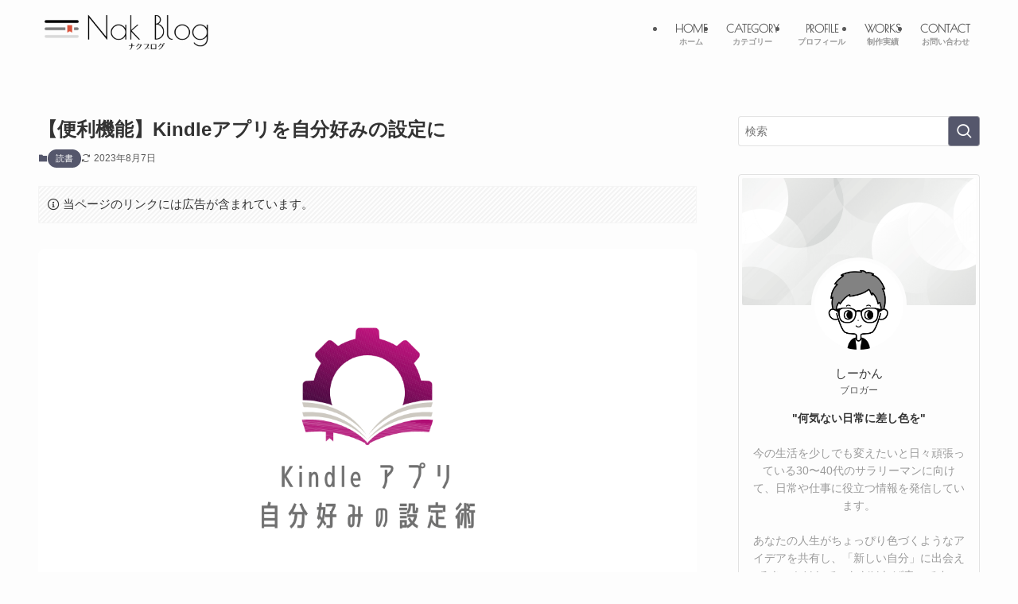

--- FILE ---
content_type: text/html; charset=UTF-8
request_url: https://nak9nak.com/ku-configuration/
body_size: 51551
content:
<!DOCTYPE html>
<html lang="ja" data-loaded="false" data-scrolled="false" data-spmenu="closed">
<head><meta charset="utf-8"><script>if(navigator.userAgent.match(/MSIE|Internet Explorer/i)||navigator.userAgent.match(/Trident\/7\..*?rv:11/i)){var href=document.location.href;if(!href.match(/[?&]nowprocket/)){if(href.indexOf("?")==-1){if(href.indexOf("#")==-1){document.location.href=href+"?nowprocket=1"}else{document.location.href=href.replace("#","?nowprocket=1#")}}else{if(href.indexOf("#")==-1){document.location.href=href+"&nowprocket=1"}else{document.location.href=href.replace("#","&nowprocket=1#")}}}}</script><script>(()=>{class RocketLazyLoadScripts{constructor(){this.v="2.0.3",this.userEvents=["keydown","keyup","mousedown","mouseup","mousemove","mouseover","mouseenter","mouseout","mouseleave","touchmove","touchstart","touchend","touchcancel","wheel","click","dblclick","input","visibilitychange"],this.attributeEvents=["onblur","onclick","oncontextmenu","ondblclick","onfocus","onmousedown","onmouseenter","onmouseleave","onmousemove","onmouseout","onmouseover","onmouseup","onmousewheel","onscroll","onsubmit"]}async t(){this.i(),this.o(),/iP(ad|hone)/.test(navigator.userAgent)&&this.h(),this.u(),this.l(this),this.m(),this.k(this),this.p(this),this._(),await Promise.all([this.R(),this.L()]),this.lastBreath=Date.now(),this.S(this),this.P(),this.D(),this.O(),this.M(),await this.C(this.delayedScripts.normal),await this.C(this.delayedScripts.defer),await this.C(this.delayedScripts.async),this.F("domReady"),await this.T(),await this.j(),await this.I(),this.F("windowLoad"),await this.A(),window.dispatchEvent(new Event("rocket-allScriptsLoaded")),this.everythingLoaded=!0,this.lastTouchEnd&&await new Promise((t=>setTimeout(t,500-Date.now()+this.lastTouchEnd))),this.H(),this.F("all"),this.U(),this.W()}i(){this.CSPIssue=sessionStorage.getItem("rocketCSPIssue"),document.addEventListener("securitypolicyviolation",(t=>{this.CSPIssue||"script-src-elem"!==t.violatedDirective||"data"!==t.blockedURI||(this.CSPIssue=!0,sessionStorage.setItem("rocketCSPIssue",!0))}),{isRocket:!0})}o(){window.addEventListener("pageshow",(t=>{this.persisted=t.persisted,this.realWindowLoadedFired=!0}),{isRocket:!0}),window.addEventListener("pagehide",(()=>{this.onFirstUserAction=null}),{isRocket:!0})}h(){let t;function e(e){t=e}window.addEventListener("touchstart",e,{isRocket:!0}),window.addEventListener("touchend",(function i(o){Math.abs(o.changedTouches[0].pageX-t.changedTouches[0].pageX)<10&&Math.abs(o.changedTouches[0].pageY-t.changedTouches[0].pageY)<10&&o.timeStamp-t.timeStamp<200&&(o.target.dispatchEvent(new PointerEvent("click",{target:o.target,bubbles:!0,cancelable:!0,detail:1})),event.preventDefault(),window.removeEventListener("touchstart",e,{isRocket:!0}),window.removeEventListener("touchend",i,{isRocket:!0}))}),{isRocket:!0})}q(t){this.userActionTriggered||("mousemove"!==t.type||this.firstMousemoveIgnored?"keyup"===t.type||"mouseover"===t.type||"mouseout"===t.type||(this.userActionTriggered=!0,this.onFirstUserAction&&this.onFirstUserAction()):this.firstMousemoveIgnored=!0),"click"===t.type&&t.preventDefault(),this.savedUserEvents.length>0&&(t.stopPropagation(),t.stopImmediatePropagation()),"touchstart"===this.lastEvent&&"touchend"===t.type&&(this.lastTouchEnd=Date.now()),"click"===t.type&&(this.lastTouchEnd=0),this.lastEvent=t.type,this.savedUserEvents.push(t)}u(){this.savedUserEvents=[],this.userEventHandler=this.q.bind(this),this.userEvents.forEach((t=>window.addEventListener(t,this.userEventHandler,{passive:!1,isRocket:!0})))}U(){this.userEvents.forEach((t=>window.removeEventListener(t,this.userEventHandler,{passive:!1,isRocket:!0}))),this.savedUserEvents.forEach((t=>{t.target.dispatchEvent(new window[t.constructor.name](t.type,t))}))}m(){this.eventsMutationObserver=new MutationObserver((t=>{const e="return false";for(const i of t){if("attributes"===i.type){const t=i.target.getAttribute(i.attributeName);t&&t!==e&&(i.target.setAttribute("data-rocket-"+i.attributeName,t),i.target["rocket"+i.attributeName]=new Function("event",t),i.target.setAttribute(i.attributeName,e))}"childList"===i.type&&i.addedNodes.forEach((t=>{if(t.nodeType===Node.ELEMENT_NODE)for(const i of t.attributes)this.attributeEvents.includes(i.name)&&i.value&&""!==i.value&&(t.setAttribute("data-rocket-"+i.name,i.value),t["rocket"+i.name]=new Function("event",i.value),t.setAttribute(i.name,e))}))}})),this.eventsMutationObserver.observe(document,{subtree:!0,childList:!0,attributeFilter:this.attributeEvents})}H(){this.eventsMutationObserver.disconnect(),this.attributeEvents.forEach((t=>{document.querySelectorAll("[data-rocket-"+t+"]").forEach((e=>{e.setAttribute(t,e.getAttribute("data-rocket-"+t)),e.removeAttribute("data-rocket-"+t)}))}))}k(t){Object.defineProperty(HTMLElement.prototype,"onclick",{get(){return this.rocketonclick||null},set(e){this.rocketonclick=e,this.setAttribute(t.everythingLoaded?"onclick":"data-rocket-onclick","this.rocketonclick(event)")}})}S(t){function e(e,i){let o=e[i];e[i]=null,Object.defineProperty(e,i,{get:()=>o,set(s){t.everythingLoaded?o=s:e["rocket"+i]=o=s}})}e(document,"onreadystatechange"),e(window,"onload"),e(window,"onpageshow");try{Object.defineProperty(document,"readyState",{get:()=>t.rocketReadyState,set(e){t.rocketReadyState=e},configurable:!0}),document.readyState="loading"}catch(t){console.log("WPRocket DJE readyState conflict, bypassing")}}l(t){this.originalAddEventListener=EventTarget.prototype.addEventListener,this.originalRemoveEventListener=EventTarget.prototype.removeEventListener,this.savedEventListeners=[],EventTarget.prototype.addEventListener=function(e,i,o){o&&o.isRocket||!t.B(e,this)&&!t.userEvents.includes(e)||t.B(e,this)&&!t.userActionTriggered||e.startsWith("rocket-")||t.everythingLoaded?t.originalAddEventListener.call(this,e,i,o):t.savedEventListeners.push({target:this,remove:!1,type:e,func:i,options:o})},EventTarget.prototype.removeEventListener=function(e,i,o){o&&o.isRocket||!t.B(e,this)&&!t.userEvents.includes(e)||t.B(e,this)&&!t.userActionTriggered||e.startsWith("rocket-")||t.everythingLoaded?t.originalRemoveEventListener.call(this,e,i,o):t.savedEventListeners.push({target:this,remove:!0,type:e,func:i,options:o})}}F(t){"all"===t&&(EventTarget.prototype.addEventListener=this.originalAddEventListener,EventTarget.prototype.removeEventListener=this.originalRemoveEventListener),this.savedEventListeners=this.savedEventListeners.filter((e=>{let i=e.type,o=e.target||window;return"domReady"===t&&"DOMContentLoaded"!==i&&"readystatechange"!==i||("windowLoad"===t&&"load"!==i&&"readystatechange"!==i&&"pageshow"!==i||(this.B(i,o)&&(i="rocket-"+i),e.remove?o.removeEventListener(i,e.func,e.options):o.addEventListener(i,e.func,e.options),!1))}))}p(t){let e;function i(e){return t.everythingLoaded?e:e.split(" ").map((t=>"load"===t||t.startsWith("load.")?"rocket-jquery-load":t)).join(" ")}function o(o){function s(e){const s=o.fn[e];o.fn[e]=o.fn.init.prototype[e]=function(){return this[0]===window&&t.userActionTriggered&&("string"==typeof arguments[0]||arguments[0]instanceof String?arguments[0]=i(arguments[0]):"object"==typeof arguments[0]&&Object.keys(arguments[0]).forEach((t=>{const e=arguments[0][t];delete arguments[0][t],arguments[0][i(t)]=e}))),s.apply(this,arguments),this}}if(o&&o.fn&&!t.allJQueries.includes(o)){const e={DOMContentLoaded:[],"rocket-DOMContentLoaded":[]};for(const t in e)document.addEventListener(t,(()=>{e[t].forEach((t=>t()))}),{isRocket:!0});o.fn.ready=o.fn.init.prototype.ready=function(i){function s(){parseInt(o.fn.jquery)>2?setTimeout((()=>i.bind(document)(o))):i.bind(document)(o)}return t.realDomReadyFired?!t.userActionTriggered||t.fauxDomReadyFired?s():e["rocket-DOMContentLoaded"].push(s):e.DOMContentLoaded.push(s),o([])},s("on"),s("one"),s("off"),t.allJQueries.push(o)}e=o}t.allJQueries=[],o(window.jQuery),Object.defineProperty(window,"jQuery",{get:()=>e,set(t){o(t)}})}P(){const t=new Map;document.write=document.writeln=function(e){const i=document.currentScript,o=document.createRange(),s=i.parentElement;let n=t.get(i);void 0===n&&(n=i.nextSibling,t.set(i,n));const c=document.createDocumentFragment();o.setStart(c,0),c.appendChild(o.createContextualFragment(e)),s.insertBefore(c,n)}}async R(){return new Promise((t=>{this.userActionTriggered?t():this.onFirstUserAction=t}))}async L(){return new Promise((t=>{document.addEventListener("DOMContentLoaded",(()=>{this.realDomReadyFired=!0,t()}),{isRocket:!0})}))}async I(){return this.realWindowLoadedFired?Promise.resolve():new Promise((t=>{window.addEventListener("load",t,{isRocket:!0})}))}M(){this.pendingScripts=[];this.scriptsMutationObserver=new MutationObserver((t=>{for(const e of t)e.addedNodes.forEach((t=>{"SCRIPT"!==t.tagName||t.noModule||t.isWPRocket||this.pendingScripts.push({script:t,promise:new Promise((e=>{const i=()=>{const i=this.pendingScripts.findIndex((e=>e.script===t));i>=0&&this.pendingScripts.splice(i,1),e()};t.addEventListener("load",i,{isRocket:!0}),t.addEventListener("error",i,{isRocket:!0}),setTimeout(i,1e3)}))})}))})),this.scriptsMutationObserver.observe(document,{childList:!0,subtree:!0})}async j(){await this.J(),this.pendingScripts.length?(await this.pendingScripts[0].promise,await this.j()):this.scriptsMutationObserver.disconnect()}D(){this.delayedScripts={normal:[],async:[],defer:[]},document.querySelectorAll("script[type$=rocketlazyloadscript]").forEach((t=>{t.hasAttribute("data-rocket-src")?t.hasAttribute("async")&&!1!==t.async?this.delayedScripts.async.push(t):t.hasAttribute("defer")&&!1!==t.defer||"module"===t.getAttribute("data-rocket-type")?this.delayedScripts.defer.push(t):this.delayedScripts.normal.push(t):this.delayedScripts.normal.push(t)}))}async _(){await this.L();let t=[];document.querySelectorAll("script[type$=rocketlazyloadscript][data-rocket-src]").forEach((e=>{let i=e.getAttribute("data-rocket-src");if(i&&!i.startsWith("data:")){i.startsWith("//")&&(i=location.protocol+i);try{const o=new URL(i).origin;o!==location.origin&&t.push({src:o,crossOrigin:e.crossOrigin||"module"===e.getAttribute("data-rocket-type")})}catch(t){}}})),t=[...new Map(t.map((t=>[JSON.stringify(t),t]))).values()],this.N(t,"preconnect")}async $(t){if(await this.G(),!0!==t.noModule||!("noModule"in HTMLScriptElement.prototype))return new Promise((e=>{let i;function o(){(i||t).setAttribute("data-rocket-status","executed"),e()}try{if(navigator.userAgent.includes("Firefox/")||""===navigator.vendor||this.CSPIssue)i=document.createElement("script"),[...t.attributes].forEach((t=>{let e=t.nodeName;"type"!==e&&("data-rocket-type"===e&&(e="type"),"data-rocket-src"===e&&(e="src"),i.setAttribute(e,t.nodeValue))})),t.text&&(i.text=t.text),t.nonce&&(i.nonce=t.nonce),i.hasAttribute("src")?(i.addEventListener("load",o,{isRocket:!0}),i.addEventListener("error",(()=>{i.setAttribute("data-rocket-status","failed-network"),e()}),{isRocket:!0}),setTimeout((()=>{i.isConnected||e()}),1)):(i.text=t.text,o()),i.isWPRocket=!0,t.parentNode.replaceChild(i,t);else{const i=t.getAttribute("data-rocket-type"),s=t.getAttribute("data-rocket-src");i?(t.type=i,t.removeAttribute("data-rocket-type")):t.removeAttribute("type"),t.addEventListener("load",o,{isRocket:!0}),t.addEventListener("error",(i=>{this.CSPIssue&&i.target.src.startsWith("data:")?(console.log("WPRocket: CSP fallback activated"),t.removeAttribute("src"),this.$(t).then(e)):(t.setAttribute("data-rocket-status","failed-network"),e())}),{isRocket:!0}),s?(t.fetchPriority="high",t.removeAttribute("data-rocket-src"),t.src=s):t.src="data:text/javascript;base64,"+window.btoa(unescape(encodeURIComponent(t.text)))}}catch(i){t.setAttribute("data-rocket-status","failed-transform"),e()}}));t.setAttribute("data-rocket-status","skipped")}async C(t){const e=t.shift();return e?(e.isConnected&&await this.$(e),this.C(t)):Promise.resolve()}O(){this.N([...this.delayedScripts.normal,...this.delayedScripts.defer,...this.delayedScripts.async],"preload")}N(t,e){this.trash=this.trash||[];let i=!0;var o=document.createDocumentFragment();t.forEach((t=>{const s=t.getAttribute&&t.getAttribute("data-rocket-src")||t.src;if(s&&!s.startsWith("data:")){const n=document.createElement("link");n.href=s,n.rel=e,"preconnect"!==e&&(n.as="script",n.fetchPriority=i?"high":"low"),t.getAttribute&&"module"===t.getAttribute("data-rocket-type")&&(n.crossOrigin=!0),t.crossOrigin&&(n.crossOrigin=t.crossOrigin),t.integrity&&(n.integrity=t.integrity),t.nonce&&(n.nonce=t.nonce),o.appendChild(n),this.trash.push(n),i=!1}})),document.head.appendChild(o)}W(){this.trash.forEach((t=>t.remove()))}async T(){try{document.readyState="interactive"}catch(t){}this.fauxDomReadyFired=!0;try{await this.G(),document.dispatchEvent(new Event("rocket-readystatechange")),await this.G(),document.rocketonreadystatechange&&document.rocketonreadystatechange(),await this.G(),document.dispatchEvent(new Event("rocket-DOMContentLoaded")),await this.G(),window.dispatchEvent(new Event("rocket-DOMContentLoaded"))}catch(t){console.error(t)}}async A(){try{document.readyState="complete"}catch(t){}try{await this.G(),document.dispatchEvent(new Event("rocket-readystatechange")),await this.G(),document.rocketonreadystatechange&&document.rocketonreadystatechange(),await this.G(),window.dispatchEvent(new Event("rocket-load")),await this.G(),window.rocketonload&&window.rocketonload(),await this.G(),this.allJQueries.forEach((t=>t(window).trigger("rocket-jquery-load"))),await this.G();const t=new Event("rocket-pageshow");t.persisted=this.persisted,window.dispatchEvent(t),await this.G(),window.rocketonpageshow&&window.rocketonpageshow({persisted:this.persisted})}catch(t){console.error(t)}}async G(){Date.now()-this.lastBreath>45&&(await this.J(),this.lastBreath=Date.now())}async J(){return document.hidden?new Promise((t=>setTimeout(t))):new Promise((t=>requestAnimationFrame(t)))}B(t,e){return e===document&&"readystatechange"===t||(e===document&&"DOMContentLoaded"===t||(e===window&&"DOMContentLoaded"===t||(e===window&&"load"===t||e===window&&"pageshow"===t)))}static run(){(new RocketLazyLoadScripts).t()}}RocketLazyLoadScripts.run()})();</script>

<meta name="format-detection" content="telephone=no">
<meta http-equiv="X-UA-Compatible" content="IE=edge">
<meta name="viewport" content="width=device-width, viewport-fit=cover">
<title>【便利機能】Kindleアプリを自分好みの設定に | ナクブログ</title>
<link crossorigin data-rocket-preconnect href="https://fonts.gstatic.com" rel="preconnect">
<link crossorigin data-rocket-preload as="font" href="https://nak9nak.com/wp-content/themes/swell/assets/fonts/icomoon.woff2?fq24x" rel="preload">
<link crossorigin data-rocket-preload as="font" href="https://fonts.gstatic.com/s/poiretone/v18/UqyVK80NJXN4zfRgbdfbo55cVw.woff2" rel="preload">
<style id="wpr-usedcss">img:is([sizes=auto i],[sizes^="auto," i]){contain-intrinsic-size:3000px 1500px}:where(.wp-block-button__link){border-radius:9999px;box-shadow:none;padding:calc(.667em + 2px) calc(1.333em + 2px);text-decoration:none}:root :where(.wp-block-button .wp-block-button__link.is-style-outline),:root :where(.wp-block-button.is-style-outline>.wp-block-button__link){border:2px solid;padding:.667em 1.333em}:root :where(.wp-block-button .wp-block-button__link.is-style-outline:not(.has-text-color)),:root :where(.wp-block-button.is-style-outline>.wp-block-button__link:not(.has-text-color)){color:currentColor}:root :where(.wp-block-button .wp-block-button__link.is-style-outline:not(.has-background)),:root :where(.wp-block-button.is-style-outline>.wp-block-button__link:not(.has-background)){background-color:initial;background-image:none}:where(.wp-block-calendar table:not(.has-background) th){background:#ddd}.wp-block-columns{align-items:normal!important;box-sizing:border-box;display:flex;flex-wrap:wrap!important}@media (min-width:782px){.wp-block-columns{flex-wrap:nowrap!important}}@media (max-width:781px){.wp-block-columns:not(.is-not-stacked-on-mobile)>.wp-block-column{flex-basis:100%!important}}@media (min-width:782px){.wp-block-columns:not(.is-not-stacked-on-mobile)>.wp-block-column{flex-basis:0;flex-grow:1}}:where(.wp-block-columns){margin-bottom:1.75em}:where(.wp-block-columns.has-background){padding:1.25em 2.375em}.wp-block-column{flex-grow:1;min-width:0;overflow-wrap:break-word;word-break:break-word}:where(.wp-block-post-comments input[type=submit]){border:none}:where(.wp-block-cover-image:not(.has-text-color)),:where(.wp-block-cover:not(.has-text-color)){color:#fff}:where(.wp-block-cover-image.is-light:not(.has-text-color)),:where(.wp-block-cover.is-light:not(.has-text-color)){color:#000}:root :where(.wp-block-cover h1:not(.has-text-color)),:root :where(.wp-block-cover h2:not(.has-text-color)),:root :where(.wp-block-cover h3:not(.has-text-color)),:root :where(.wp-block-cover h4:not(.has-text-color)),:root :where(.wp-block-cover h5:not(.has-text-color)),:root :where(.wp-block-cover h6:not(.has-text-color)),:root :where(.wp-block-cover p:not(.has-text-color)){color:inherit}:where(.wp-block-file){margin-bottom:1.5em}:where(.wp-block-file__button){border-radius:2em;display:inline-block;padding:.5em 1em}:where(.wp-block-file__button):is(a):active,:where(.wp-block-file__button):is(a):focus,:where(.wp-block-file__button):is(a):hover,:where(.wp-block-file__button):is(a):visited{box-shadow:none;color:#fff;opacity:.85;text-decoration:none}.wp-block-group{box-sizing:border-box}:where(.wp-block-group.wp-block-group-is-layout-constrained){position:relative}.wp-block-image>a,.wp-block-image>figure>a{display:inline-block}.wp-block-image img{box-sizing:border-box;height:auto;max-width:100%;vertical-align:bottom}.wp-block-image.aligncenter{text-align:center}.wp-block-image .aligncenter,.wp-block-image.aligncenter{display:table}.wp-block-image .aligncenter>figcaption,.wp-block-image.aligncenter>figcaption{caption-side:bottom;display:table-caption}.wp-block-image .aligncenter{margin-left:auto;margin-right:auto}.wp-block-image :where(figcaption){margin-bottom:1em;margin-top:.5em}:root :where(.wp-block-image.is-style-rounded img,.wp-block-image .is-style-rounded img){border-radius:9999px}.wp-block-image figure{margin:0}:where(.wp-block-latest-comments:not([style*=line-height] .wp-block-latest-comments__comment)){line-height:1.1}:where(.wp-block-latest-comments:not([style*=line-height] .wp-block-latest-comments__comment-excerpt p)){line-height:1.8}:root :where(.wp-block-latest-posts.is-grid){padding:0}:root :where(.wp-block-latest-posts.wp-block-latest-posts__list){padding-left:0}ol,ul{box-sizing:border-box}:root :where(.wp-block-list.has-background){padding:1.25em 2.375em}:where(.wp-block-navigation.has-background .wp-block-navigation-item a:not(.wp-element-button)),:where(.wp-block-navigation.has-background .wp-block-navigation-submenu a:not(.wp-element-button)){padding:.5em 1em}:where(.wp-block-navigation .wp-block-navigation__submenu-container .wp-block-navigation-item a:not(.wp-element-button)),:where(.wp-block-navigation .wp-block-navigation__submenu-container .wp-block-navigation-submenu a:not(.wp-element-button)),:where(.wp-block-navigation .wp-block-navigation__submenu-container .wp-block-navigation-submenu button.wp-block-navigation-item__content),:where(.wp-block-navigation .wp-block-navigation__submenu-container .wp-block-pages-list__item button.wp-block-navigation-item__content){padding:.5em 1em}:root :where(p.has-background){padding:1.25em 2.375em}:where(p.has-text-color:not(.has-link-color)) a{color:inherit}:where(.wp-block-post-comments-form) input:not([type=submit]),:where(.wp-block-post-comments-form) textarea{border:1px solid #949494;font-family:inherit;font-size:1em}:where(.wp-block-post-comments-form) input:where(:not([type=submit]):not([type=checkbox])),:where(.wp-block-post-comments-form) textarea{padding:calc(.667em + 2px)}:where(.wp-block-post-excerpt){box-sizing:border-box;margin-bottom:var(--wp--style--block-gap);margin-top:var(--wp--style--block-gap)}:where(.wp-block-preformatted.has-background){padding:1.25em 2.375em}:where(.wp-block-search__button){border:1px solid #ccc;padding:6px 10px}:where(.wp-block-search__input){font-family:inherit;font-size:inherit;font-style:inherit;font-weight:inherit;letter-spacing:inherit;line-height:inherit;text-transform:inherit}:where(.wp-block-search__button-inside .wp-block-search__inside-wrapper){border:1px solid #949494;box-sizing:border-box;padding:4px}:where(.wp-block-search__button-inside .wp-block-search__inside-wrapper) .wp-block-search__input{border:none;border-radius:0;padding:0 4px}:where(.wp-block-search__button-inside .wp-block-search__inside-wrapper) .wp-block-search__input:focus{outline:0}:where(.wp-block-search__button-inside .wp-block-search__inside-wrapper) :where(.wp-block-search__button){padding:4px 8px}:root :where(.wp-block-separator.is-style-dots){height:auto;line-height:1;text-align:center}:root :where(.wp-block-separator.is-style-dots):before{color:currentColor;content:"···";font-family:serif;font-size:1.5em;letter-spacing:2em;padding-left:2em}:root :where(.wp-block-site-logo.is-style-rounded){border-radius:9999px}:where(.wp-block-social-links:not(.is-style-logos-only)) .wp-social-link{background-color:#f0f0f0;color:#444}:where(.wp-block-social-links:not(.is-style-logos-only)) .wp-social-link-amazon{background-color:#f90;color:#fff}:where(.wp-block-social-links:not(.is-style-logos-only)) .wp-social-link-bandcamp{background-color:#1ea0c3;color:#fff}:where(.wp-block-social-links:not(.is-style-logos-only)) .wp-social-link-behance{background-color:#0757fe;color:#fff}:where(.wp-block-social-links:not(.is-style-logos-only)) .wp-social-link-bluesky{background-color:#0a7aff;color:#fff}:where(.wp-block-social-links:not(.is-style-logos-only)) .wp-social-link-codepen{background-color:#1e1f26;color:#fff}:where(.wp-block-social-links:not(.is-style-logos-only)) .wp-social-link-deviantart{background-color:#02e49b;color:#fff}:where(.wp-block-social-links:not(.is-style-logos-only)) .wp-social-link-discord{background-color:#5865f2;color:#fff}:where(.wp-block-social-links:not(.is-style-logos-only)) .wp-social-link-dribbble{background-color:#e94c89;color:#fff}:where(.wp-block-social-links:not(.is-style-logos-only)) .wp-social-link-dropbox{background-color:#4280ff;color:#fff}:where(.wp-block-social-links:not(.is-style-logos-only)) .wp-social-link-etsy{background-color:#f45800;color:#fff}:where(.wp-block-social-links:not(.is-style-logos-only)) .wp-social-link-facebook{background-color:#0866ff;color:#fff}:where(.wp-block-social-links:not(.is-style-logos-only)) .wp-social-link-fivehundredpx{background-color:#000;color:#fff}:where(.wp-block-social-links:not(.is-style-logos-only)) .wp-social-link-flickr{background-color:#0461dd;color:#fff}:where(.wp-block-social-links:not(.is-style-logos-only)) .wp-social-link-foursquare{background-color:#e65678;color:#fff}:where(.wp-block-social-links:not(.is-style-logos-only)) .wp-social-link-github{background-color:#24292d;color:#fff}:where(.wp-block-social-links:not(.is-style-logos-only)) .wp-social-link-goodreads{background-color:#eceadd;color:#382110}:where(.wp-block-social-links:not(.is-style-logos-only)) .wp-social-link-google{background-color:#ea4434;color:#fff}:where(.wp-block-social-links:not(.is-style-logos-only)) .wp-social-link-gravatar{background-color:#1d4fc4;color:#fff}:where(.wp-block-social-links:not(.is-style-logos-only)) .wp-social-link-instagram{background-color:#f00075;color:#fff}:where(.wp-block-social-links:not(.is-style-logos-only)) .wp-social-link-lastfm{background-color:#e21b24;color:#fff}:where(.wp-block-social-links:not(.is-style-logos-only)) .wp-social-link-linkedin{background-color:#0d66c2;color:#fff}:where(.wp-block-social-links:not(.is-style-logos-only)) .wp-social-link-mastodon{background-color:#3288d4;color:#fff}:where(.wp-block-social-links:not(.is-style-logos-only)) .wp-social-link-medium{background-color:#000;color:#fff}:where(.wp-block-social-links:not(.is-style-logos-only)) .wp-social-link-meetup{background-color:#f6405f;color:#fff}:where(.wp-block-social-links:not(.is-style-logos-only)) .wp-social-link-patreon{background-color:#000;color:#fff}:where(.wp-block-social-links:not(.is-style-logos-only)) .wp-social-link-pinterest{background-color:#e60122;color:#fff}:where(.wp-block-social-links:not(.is-style-logos-only)) .wp-social-link-pocket{background-color:#ef4155;color:#fff}:where(.wp-block-social-links:not(.is-style-logos-only)) .wp-social-link-reddit{background-color:#ff4500;color:#fff}:where(.wp-block-social-links:not(.is-style-logos-only)) .wp-social-link-skype{background-color:#0478d7;color:#fff}:where(.wp-block-social-links:not(.is-style-logos-only)) .wp-social-link-snapchat{background-color:#fefc00;color:#fff;stroke:#000}:where(.wp-block-social-links:not(.is-style-logos-only)) .wp-social-link-soundcloud{background-color:#ff5600;color:#fff}:where(.wp-block-social-links:not(.is-style-logos-only)) .wp-social-link-spotify{background-color:#1bd760;color:#fff}:where(.wp-block-social-links:not(.is-style-logos-only)) .wp-social-link-telegram{background-color:#2aabee;color:#fff}:where(.wp-block-social-links:not(.is-style-logos-only)) .wp-social-link-threads{background-color:#000;color:#fff}:where(.wp-block-social-links:not(.is-style-logos-only)) .wp-social-link-tiktok{background-color:#000;color:#fff}:where(.wp-block-social-links:not(.is-style-logos-only)) .wp-social-link-tumblr{background-color:#011835;color:#fff}:where(.wp-block-social-links:not(.is-style-logos-only)) .wp-social-link-twitch{background-color:#6440a4;color:#fff}:where(.wp-block-social-links:not(.is-style-logos-only)) .wp-social-link-twitter{background-color:#1da1f2;color:#fff}:where(.wp-block-social-links:not(.is-style-logos-only)) .wp-social-link-vimeo{background-color:#1eb7ea;color:#fff}:where(.wp-block-social-links:not(.is-style-logos-only)) .wp-social-link-vk{background-color:#4680c2;color:#fff}:where(.wp-block-social-links:not(.is-style-logos-only)) .wp-social-link-wordpress{background-color:#3499cd;color:#fff}:where(.wp-block-social-links:not(.is-style-logos-only)) .wp-social-link-whatsapp{background-color:#25d366;color:#fff}:where(.wp-block-social-links:not(.is-style-logos-only)) .wp-social-link-x{background-color:#000;color:#fff}:where(.wp-block-social-links:not(.is-style-logos-only)) .wp-social-link-yelp{background-color:#d32422;color:#fff}:where(.wp-block-social-links:not(.is-style-logos-only)) .wp-social-link-youtube{background-color:red;color:#fff}:where(.wp-block-social-links.is-style-logos-only) .wp-social-link{background:0 0}:where(.wp-block-social-links.is-style-logos-only) .wp-social-link svg{height:1.25em;width:1.25em}:where(.wp-block-social-links.is-style-logos-only) .wp-social-link-amazon{color:#f90}:where(.wp-block-social-links.is-style-logos-only) .wp-social-link-bandcamp{color:#1ea0c3}:where(.wp-block-social-links.is-style-logos-only) .wp-social-link-behance{color:#0757fe}:where(.wp-block-social-links.is-style-logos-only) .wp-social-link-bluesky{color:#0a7aff}:where(.wp-block-social-links.is-style-logos-only) .wp-social-link-codepen{color:#1e1f26}:where(.wp-block-social-links.is-style-logos-only) .wp-social-link-deviantart{color:#02e49b}:where(.wp-block-social-links.is-style-logos-only) .wp-social-link-discord{color:#5865f2}:where(.wp-block-social-links.is-style-logos-only) .wp-social-link-dribbble{color:#e94c89}:where(.wp-block-social-links.is-style-logos-only) .wp-social-link-dropbox{color:#4280ff}:where(.wp-block-social-links.is-style-logos-only) .wp-social-link-etsy{color:#f45800}:where(.wp-block-social-links.is-style-logos-only) .wp-social-link-facebook{color:#0866ff}:where(.wp-block-social-links.is-style-logos-only) .wp-social-link-fivehundredpx{color:#000}:where(.wp-block-social-links.is-style-logos-only) .wp-social-link-flickr{color:#0461dd}:where(.wp-block-social-links.is-style-logos-only) .wp-social-link-foursquare{color:#e65678}:where(.wp-block-social-links.is-style-logos-only) .wp-social-link-github{color:#24292d}:where(.wp-block-social-links.is-style-logos-only) .wp-social-link-goodreads{color:#382110}:where(.wp-block-social-links.is-style-logos-only) .wp-social-link-google{color:#ea4434}:where(.wp-block-social-links.is-style-logos-only) .wp-social-link-gravatar{color:#1d4fc4}:where(.wp-block-social-links.is-style-logos-only) .wp-social-link-instagram{color:#f00075}:where(.wp-block-social-links.is-style-logos-only) .wp-social-link-lastfm{color:#e21b24}:where(.wp-block-social-links.is-style-logos-only) .wp-social-link-linkedin{color:#0d66c2}:where(.wp-block-social-links.is-style-logos-only) .wp-social-link-mastodon{color:#3288d4}:where(.wp-block-social-links.is-style-logos-only) .wp-social-link-medium{color:#000}:where(.wp-block-social-links.is-style-logos-only) .wp-social-link-meetup{color:#f6405f}:where(.wp-block-social-links.is-style-logos-only) .wp-social-link-patreon{color:#000}:where(.wp-block-social-links.is-style-logos-only) .wp-social-link-pinterest{color:#e60122}:where(.wp-block-social-links.is-style-logos-only) .wp-social-link-pocket{color:#ef4155}:where(.wp-block-social-links.is-style-logos-only) .wp-social-link-reddit{color:#ff4500}:where(.wp-block-social-links.is-style-logos-only) .wp-social-link-skype{color:#0478d7}:where(.wp-block-social-links.is-style-logos-only) .wp-social-link-snapchat{color:#fff;stroke:#000}:where(.wp-block-social-links.is-style-logos-only) .wp-social-link-soundcloud{color:#ff5600}:where(.wp-block-social-links.is-style-logos-only) .wp-social-link-spotify{color:#1bd760}:where(.wp-block-social-links.is-style-logos-only) .wp-social-link-telegram{color:#2aabee}:where(.wp-block-social-links.is-style-logos-only) .wp-social-link-threads{color:#000}:where(.wp-block-social-links.is-style-logos-only) .wp-social-link-tiktok{color:#000}:where(.wp-block-social-links.is-style-logos-only) .wp-social-link-tumblr{color:#011835}:where(.wp-block-social-links.is-style-logos-only) .wp-social-link-twitch{color:#6440a4}:where(.wp-block-social-links.is-style-logos-only) .wp-social-link-twitter{color:#1da1f2}:where(.wp-block-social-links.is-style-logos-only) .wp-social-link-vimeo{color:#1eb7ea}:where(.wp-block-social-links.is-style-logos-only) .wp-social-link-vk{color:#4680c2}:where(.wp-block-social-links.is-style-logos-only) .wp-social-link-whatsapp{color:#25d366}:where(.wp-block-social-links.is-style-logos-only) .wp-social-link-wordpress{color:#3499cd}:where(.wp-block-social-links.is-style-logos-only) .wp-social-link-x{color:#000}:where(.wp-block-social-links.is-style-logos-only) .wp-social-link-yelp{color:#d32422}:where(.wp-block-social-links.is-style-logos-only) .wp-social-link-youtube{color:red}:root :where(.wp-block-social-links .wp-social-link a){padding:.25em}:root :where(.wp-block-social-links.is-style-logos-only .wp-social-link a){padding:0}:root :where(.wp-block-social-links.is-style-pill-shape .wp-social-link a){padding-left:.6666666667em;padding-right:.6666666667em}:root :where(.wp-block-tag-cloud.is-style-outline){display:flex;flex-wrap:wrap;gap:1ch}:root :where(.wp-block-tag-cloud.is-style-outline a){border:1px solid;font-size:unset!important;margin-right:0;padding:1ch 2ch;text-decoration:none!important}:root :where(.wp-block-table-of-contents){box-sizing:border-box}:where(.wp-block-term-description){box-sizing:border-box;margin-bottom:var(--wp--style--block-gap);margin-top:var(--wp--style--block-gap)}:where(pre.wp-block-verse){font-family:inherit}:root{--wp--preset--font-size--normal:16px;--wp--preset--font-size--huge:42px}.has-text-align-center{text-align:center}.aligncenter{clear:both}.screen-reader-text{border:0;clip-path:inset(50%);height:1px;margin:-1px;overflow:hidden;padding:0;position:absolute;width:1px;word-wrap:normal!important}.screen-reader-text:focus{background-color:#ddd;clip-path:none;color:#444;display:block;font-size:1em;height:auto;left:5px;line-height:normal;padding:15px 23px 14px;text-decoration:none;top:5px;width:auto;z-index:100000}html :where(.has-border-color){border-style:solid}html :where([style*=border-top-color]){border-top-style:solid}html :where([style*=border-right-color]){border-right-style:solid}html :where([style*=border-bottom-color]){border-bottom-style:solid}html :where([style*=border-left-color]){border-left-style:solid}html :where([style*=border-width]){border-style:solid}html :where([style*=border-top-width]){border-top-style:solid}html :where([style*=border-right-width]){border-right-style:solid}html :where([style*=border-bottom-width]){border-bottom-style:solid}html :where([style*=border-left-width]){border-left-style:solid}html :where(img[class*=wp-image-]){height:auto;max-width:100%}:where(figure){margin:0 0 1em}html :where(.is-position-sticky){--wp-admin--admin-bar--position-offset:var(--wp-admin--admin-bar--height,0px)}@media screen and (max-width:600px){html :where(.is-position-sticky){--wp-admin--admin-bar--position-offset:0px}}@font-face{font-display:swap;font-family:icomoon;font-style:normal;font-weight:400;src:url(https://nak9nak.com/wp-content/themes/swell/assets/fonts/icomoon.woff2?fq24x) format("woff2"),url(https://nak9nak.com/wp-content/themes/swell/assets/fonts/icomoon.ttf?fq24x) format("truetype"),url(https://nak9nak.com/wp-content/themes/swell/assets/fonts/icomoon.woff?fq24x) format("woff"),url(https://nak9nak.com/wp-content/themes/swell/assets/fonts/icomoon.svg?fq24x#icomoon) format("svg")}[class*=" icon-"]:before,[class^=icon-]:before{-webkit-font-smoothing:antialiased;-moz-osx-font-smoothing:grayscale;font-family:icomoon!important;font-style:normal;font-variant:normal;font-weight:400;line-height:1;text-transform:none}.icon-chevron-up:before{content:"\e912"}.icon-home:before{content:"\e922"}.icon-info:before{content:"\e91d"}.icon-modified:before{content:"\e92d"}.icon-posted:before{content:"\e931"}.icon-contact:before{content:"\e92c"}.icon-book:before{content:"\e91a"}.icon-batsu:before{content:"\e91f"}.icon-search:before{content:"\e92e"}.icon-close-thin:before{content:"\e920"}.icon-menu-thin:before{content:"\e91b"}.icon-facebook:before{content:"\e901"}.icon-hatebu:before{content:"\e905"}.icon-line:before{content:"\e907"}.icon-pinterest:before{content:"\e909"}.icon-pocket:before{content:"\e90a"}.icon-twitter-x:before{content:"\e926"}.is-style-btn_shiny a{overflow:hidden;position:relative;transition:opacity .25s,-webkit-transform .25s;transition:opacity .25s,transform .25s;transition:opacity .25s,transform .25s,-webkit-transform .25s;z-index:0}.is-style-btn_shiny a:before{background-image:linear-gradient(90deg,hsla(0,0%,100%,0),hsla(0,0%,100%,.6) 80%,hsla(0,0%,100%,0));content:"";height:200px;left:-120px;position:absolute;top:50%;-webkit-transform:translateY(-50%) rotate(25deg);transform:translateY(-50%) rotate(25deg);width:80px}.is-style-btn_shiny a:after{-webkit-animation-duration:3s;animation-duration:3s;-webkit-animation-iteration-count:infinite;animation-iteration-count:infinite;-webkit-animation-name:shiny_btn;animation-name:shiny_btn;-webkit-animation-timing-function:ease-in-out;animation-timing-function:ease-in-out;background-image:linear-gradient(100deg,hsla(0,0%,100%,0),#fff);content:"";height:100%;left:-100px;position:absolute;top:0;width:50px}.is-style-btn_shiny a:hover{-webkit-transform:translateY(2px);transform:translateY(2px)}.is-style-btn_shiny a:hover:before{left:110%;transition:.25s ease-in-out}.is-style-btn_shiny a:hover:after{-webkit-animation:none;animation:none}#fix_bottom_menu:before,.l-fixHeader:before,.p-spMenu__inner:before,[data-type=type1] .p-blogCard__inner:before{content:"";height:100%;left:0;position:absolute;top:0;width:100%;z-index:0}.wp-block-image.is-style-shadow img{box-shadow:0 2px 8px rgba(0,0,0,.1),0 4px 8px -4px rgba(0,0,0,.2)}.w-singleBottom{margin:2em 0}.c-categoryList:before,.c-tagList:before,code.file_name:before{-webkit-font-smoothing:antialiased;-moz-osx-font-smoothing:grayscale;font-family:icomoon!important;font-style:normal;font-variant:normal;font-weight:400;line-height:1;text-transform:none}.p-breadcrumb__item:after{background-color:currentcolor;-webkit-clip-path:polygon(45% 9%,75% 51%,45% 90%,30% 90%,60% 50%,30% 10%);clip-path:polygon(45% 9%,75% 51%,45% 90%,30% 90%,60% 50%,30% 10%);content:"";display:block;height:10px;margin:0;opacity:.8;width:10px}@-webkit-keyframes flash{0%{opacity:.6}to{opacity:1}}@keyframes flash{0%{opacity:.6}to{opacity:1}}@-webkit-keyframes FadeIn{to{opacity:1}}@keyframes FadeIn{to{opacity:1}}@-webkit-keyframes shiny_btn{0%{opacity:0;-webkit-transform:scale(0) rotate(25deg);transform:scale(0) rotate(25deg)}84%{opacity:0;-webkit-transform:scale(0) rotate(25deg);transform:scale(0) rotate(25deg)}85%{opacity:.9;-webkit-transform:scale(1) rotate(25deg);transform:scale(1) rotate(25deg)}to{opacity:0;-webkit-transform:scale(50) rotate(25deg);transform:scale(50) rotate(25deg)}}@keyframes shiny_btn{0%{opacity:0;-webkit-transform:scale(0) rotate(25deg);transform:scale(0) rotate(25deg)}84%{opacity:0;-webkit-transform:scale(0) rotate(25deg);transform:scale(0) rotate(25deg)}85%{opacity:.9;-webkit-transform:scale(1) rotate(25deg);transform:scale(1) rotate(25deg)}to{opacity:0;-webkit-transform:scale(50) rotate(25deg);transform:scale(50) rotate(25deg)}}:root{--color_border:hsla(0,0%,78%,.5);--color_gray:hsla(0,0%,78%,.15);--swl-color_hov_gray:rgba(3, 2, 2, .05);--swl-color_shadow:rgba(0, 0, 0, .12);--swl-fz--root:3.6vw;--swl-fz--side:var(--swl-fz--root);--swl-block-margin:2em;--swl-sidebar_width:280px;--swl-sidebar_margin:24px;--swl-pad_post_content:0px;--swl-pad_container:4vw;--swl-h2-margin--x:-2vw;--swl-box_shadow:0 2px 4px rgba(0, 0, 0, .05),0 4px 4px -4px rgba(0, 0, 0, .1);--swl-img_shadow:0 2px 8px rgba(0, 0, 0, .1),0 4px 8px -4px rgba(0, 0, 0, .2);--swl-btn_shadow:0 2px 2px rgba(0, 0, 0, .1),0 4px 8px -4px rgba(0, 0, 0, .2);--swl-text_color--black:#333;--swl-text_color--white:#fff;--swl-fz--xs:.75em;--swl-fz--small:.9em;--swl-fz--normal:1rem;--swl-fz--medium:1.1em;--swl-fz--large:1.25em;--swl-fz--huge:1.6em;--swl-list-padding--left:1.5em;--swl-list-padding--has_bg:1em 1em 1em 1.75em}html{font-size:var(--swl-fz--root)}.c-plainBtn{-webkit-appearance:none;-o-appearance:none;appearance:none;background-color:transparent;border:none;box-shadow:none}*,.c-plainBtn{margin:0;padding:0}*{box-sizing:border-box;font-family:inherit;font-size:inherit;line-height:inherit}:after,:before{box-sizing:inherit;text-decoration:inherit;vertical-align:inherit}b,strong{font-weight:700}ruby>rt{font-size:50%}main{display:block}:where(ol:not([type])),:where(ul:not([type])){list-style:none}img{border-style:none;height:auto;max-width:100%}video{outline:0}code{-moz-tab-size:4;-o-tab-size:4;tab-size:4}[hidden]{display:none}button,input,select,textarea{font-family:inherit;font-size:inherit;line-height:inherit}button,input{overflow:visible}button,select{text-transform:none}[type=button],[type=reset],[type=submit],button{-webkit-appearance:button;cursor:pointer;display:inline-block}[role=button]{cursor:pointer}button,input,select,textarea{background-color:#f7f7f7;border:1px solid hsla(0,0%,78%,.5);border-radius:0;color:#333;padding:.25em .5em}[type=range]{vertical-align:middle}[aria-controls]{cursor:pointer}html{letter-spacing:var(--swl-letter_spacing,normal)}body{word-wrap:break-word;-webkit-text-size-adjust:100%;background-color:var(--color_bg);color:var(--color_text);font-family:var(--swl-font_family);font-size:1rem;font-weight:var(--swl-font_weight);line-height:1.6;max-width:100%;min-width:100%;overflow-wrap:break-word;overflow-x:clip;position:relative}a{color:var(--color_link)}#lp-content .post_content,#main_content .post_content{font-size:var(--swl-fz--content,16px)}[data-spmenu=opened] #wpadminbar{z-index:1}#fix_bottom_menu{bottom:-60px;display:none;left:0;position:fixed}[data-spmenu=opened] body>.adsbygoogle{top:-140px!important}.-index-off .widget_swell_index,.-index-off [data-onclick=toggleIndex]{display:none}.-index-off .widget_swell_index+.c-widget{margin-top:0!important}.l-article{max-width:var(--article_size);padding-left:0;padding-right:0}.lp-content .l-article{margin-left:auto;margin-right:auto}#body_wrap{max-width:100%;overflow-x:clip;position:relative;z-index:1}.l-container{margin-left:auto;margin-right:auto;max-width:calc(var(--container_size,0px) + var(--swl-pad_container,0px)*2);padding-left:var(--swl-pad_container,0);padding-right:var(--swl-pad_container,0)}.l-content{margin:0 auto 6em;padding-top:2em;position:relative;z-index:1}.l-fixHeader{left:0;margin-top:var(--swl-adminbarH,0);opacity:0;position:fixed;top:0;-webkit-transform:translateY(calc(var(--swl-fix_headerH,100px)*-1));transform:translateY(calc(var(--swl-fix_headerH,100px)*-1));visibility:hidden;width:100%;z-index:101}.l-fixHeader[data-ready]{transition:all .5s}.l-fixHeader:before{background:var(--color_header_bg);display:block}.c-smallNavTitle{color:inherit;font-size:10px;line-height:1;opacity:.6}.sub-menu .c-smallNavTitle{display:none}.c-gnav{display:flex;height:100%;text-align:center}.c-gnav a{text-decoration:none}.c-gnav .ttl{color:inherit;line-height:1;position:relative;z-index:1}.c-gnav>.menu-item{height:100%;position:relative}.c-gnav>.menu-item:hover>.sub-menu{opacity:1;visibility:visible}.c-gnav>.menu-item>a{color:inherit;display:flex;flex-direction:column;height:100%;justify-content:center;padding:0 12px;position:relative;white-space:nowrap}.c-gnav>.menu-item>a .ttl{display:block;font-size:14px}.c-gnav>.menu-item>a:after{bottom:0;content:"";display:block;left:0;position:absolute;transition:width .25s,height .25s,-webkit-transform .25s;transition:transform .25s,width .25s,height .25s;transition:transform .25s,width .25s,height .25s,-webkit-transform .25s}.c-gnav>.menu-item>.sub-menu{left:50%;top:100%;-webkit-transform:translateX(-50%);transform:translateX(-50%)}.c-gnav .sub-menu{box-shadow:0 2px 4px rgba(0,0,0,.1);opacity:0;position:absolute;text-align:left;transition:opacity .25s,visibility .25s;visibility:hidden;width:15em;z-index:1}.c-gnav .sub-menu li{position:relative}.c-gnav .sub-menu .ttl{font-size:.9em;left:0;position:relative;transition:left .25s}.c-gnav .sub-menu a{color:inherit;display:block;padding:.5em .75em;position:relative}.c-gnav .sub-menu a:hover{background-color:var(--swl-color_hov_gray)}.l-header{background:var(--color_header_bg);left:0;top:0;z-index:100}.l-header,.l-header__inner{position:relative;width:100%}.l-header__inner{color:var(--color_header_text);z-index:1}.l-header__logo{line-height:1}.c-headLogo__link{display:block;text-decoration:none}.-img .c-headLogo__link{height:100%}.c-headLogo__img{height:100%;-o-object-fit:contain;object-fit:contain;width:auto}.w-header{align-items:center;display:flex}.l-header__customBtn,.l-header__menuBtn{height:var(--logo_size_sp);line-height:1.25;text-align:center;width:var(--logo_size_sp)}.l-mainContent{position:static!important;width:100%}.-sidebar-on .l-mainContent{max-width:100%}.l-mainContent__inner>:first-child,.post_content>:first-child{margin-top:0!important}.l-mainContent__inner>:last-child,.post_content>:last-child{margin-bottom:0!important}.l-scrollObserver{display:block;height:1px;left:0;pointer-events:none;position:absolute;top:100px;visibility:hidden;width:100%;z-index:1000}#sidebar{font-size:var(--swl-fz--side);position:relative}.c-listMenu.c-listMenu li{margin:0;position:relative}.c-listMenu a{border-bottom:1px solid var(--color_border);color:inherit;display:block;line-height:1.4;position:relative;text-decoration:none}.c-listMenu a:hover{background-color:var(--swl-color_hov_gray)}.c-categoryList{color:var(--color_main)}.c-categoryList:before{content:"\e92f"}.c-tagList:before{color:inherit;content:"\e935"}.c-categoryList__link,.c-tagList__link{border-radius:1px;display:block;line-height:1;padding:4px .5em;text-decoration:none}.c-tagList__link{background:#f7f7f7;color:#333}.c-categoryList__link{background-color:var(--color_main);color:#fff}.l-mainContent .c-categoryList__link.-current{background:0 0;box-shadow:inset 0 0 0 1px currentcolor;color:inherit}.c-fixBtn{align-items:center;background:#fff;border:1px solid var(--color_main);border-radius:var(--swl-radius--8,0);box-shadow:var(--swl-box_shadow);color:var(--color_main);cursor:pointer;display:flex;flex-direction:column;height:52px;justify-content:center;letter-spacing:normal;line-height:1;opacity:.75;overflow:hidden;text-align:center;transition:all .25s;width:52px}.c-fixBtn+.c-fixBtn{margin-top:16px}.c-fixBtn__icon{display:block;font-size:20px}#pagetop[data-has-text="1"] .c-fixBtn__icon{-webkit-transform:translateY(-6px);transform:translateY(-6px)}.c-iconBtn{align-content:center;align-items:center;color:inherit;display:inline-flex;flex-wrap:wrap;height:100%;justify-content:center;text-decoration:none;width:100%}.c-iconBtn .-menuBtn{z-index:1}.c-iconBtn__icon{display:block;font-size:24px}.p-spMenu__closeBtn .c-iconBtn__icon{font-size:20px}.c-iconBtn__icon:before{display:block}.c-iconList{display:flex;flex-wrap:wrap}.widget_swell_prof_widget .c-iconList{justify-content:center}.l-footer__foot .c-iconList{justify-content:center;margin-bottom:8px}.c-iconList__link{box-sizing:content-box;color:inherit;height:1em;margin:0 3px;padding:2px;text-align:center;text-decoration:none;width:1em}.c-iconList__icon,.c-iconList__link{display:block;line-height:1}.c-iconList__icon:before{color:inherit}.is-style-circle .c-iconList__link{border:1px solid;border-radius:50%;margin:4px;padding:5px}.c-modal{height:100%;left:0;position:fixed;top:0;transition:opacity .5s,visibility .5s;width:100%;z-index:1000}[data-loaded=false] .c-modal{display:none}.c-modal:not(.is-opened){opacity:0;pointer-events:none;visibility:hidden}.c-modal .c-modal__close{color:#fff;cursor:pointer;left:0;line-height:2;padding-top:.5em;position:absolute;text-align:center;text-shadow:1px 1px 1px #000;top:100%;width:100%}.c-overlay{background:rgba(0,0,0,.75);height:100%;left:0;position:absolute;top:0;width:100%;z-index:0}.c-postTitle{align-items:center;display:flex;flex-direction:row-reverse}.c-postTitle__ttl{font-size:5vw;line-height:1.4;width:100%}.c-postTitle__date{border-right:1px solid var(--color_border);font-weight:400;line-height:1;margin-right:.75em;padding:.5em .75em .5em 0;text-align:center}.c-postTitle__date .__y{display:block;font-size:3vw;line-height:1;margin-bottom:4px}.c-postTitle__date .__md{display:block;font-size:4.2vw}.p-postList .c-postTitle{margin:0 auto 1em;position:relative;width:100%;z-index:1}.p-postList .c-postTitle__date .__md,.p-postList .c-postTitle__ttl{font-size:4vw}.c-searchForm{position:relative}.c-searchForm__s{background-color:#fff;line-height:2;padding:4px 44px 4px 8px;width:100%}.c-searchForm__submit{border-radius:var(--swl-radius--4,0);height:100%;overflow:hidden;position:absolute;right:0;top:0;width:40px}.c-searchForm__submit:before{color:#fff;font-size:20px;left:50%;position:absolute;top:50%;-webkit-transform:translateX(-50%) translateY(-50%);transform:translateX(-50%) translateY(-50%);z-index:1}.w-header .c-searchForm__s{font-size:14px;line-height:20px}.w-header .c-searchForm__submit{width:30px}.w-header .c-searchForm__submit:before{font-size:16px}.c-postThumb{overflow:hidden;position:relative;vertical-align:middle}.c-postThumb__figure{margin:0;overflow:hidden;position:relative;width:100%;z-index:0}.c-postThumb__figure:before{content:"";display:block;height:0;padding-top:var(--card_posts_thumb_ratio)}.p-blogCard .c-postThumb__figure:before{padding-top:var(--blogcard_thumb_ratio)}.p-postList__link:hover .c-postThumb:before{opacity:.2}.p-postList__link:hover .c-postThumb__img{-webkit-transform:scale(1.06);transform:scale(1.06)}.c-postThumb__img{left:0;position:absolute;top:0;transition:-webkit-transform .25s;transition:transform .25s;transition:transform .25s,-webkit-transform .25s}.c-postTimes{align-items:center;display:flex;flex-wrap:wrap;gap:.5em}.c-postTimes__modified:before,.c-postTimes__posted:before{margin-right:.325em;position:relative;top:1px}.p-blogCard{cursor:pointer;display:block;margin:2.5em auto 2em;max-width:880px;transition:box-shadow .25s;width:100%}.p-blogCard:hover{box-shadow:0 4px 16px rgba(0,0,0,.1),0 12px 28px -12px rgba(0,0,0,.05)}.p-blogCard:hover .c-postThumb__img{opacity:1}.p-blogCard__caption{background:var(--color_content_bg);border-radius:2px;display:inline-block;font-size:11px;left:16px;line-height:2;padding:0 .5em;position:absolute;top:-1em;z-index:1}.p-blogCard__caption:before{content:"\e923";display:inline-block;font-family:icomoon;margin-right:3px}.p-blogCard__inner{align-items:center;display:flex;justify-content:space-between;margin:0;padding:16px;position:relative;transition:box-shadow .25s}.p-blogCard__thumb{flex-shrink:0;margin:0 1em 0 0;width:30%}.p-blogCard__thumb .c-postThumb__figure{margin:0;position:relative;width:100%}.p-blogCard__body{flex:1 1 auto;margin:0}.p-blogCard__title{color:inherit;display:block;font-weight:400;line-height:1.4;text-decoration:none}.p-blogCard__excerpt{display:block;font-size:.8em;line-height:1.4;margin-top:.5em;opacity:.8;word-break:break-word}[data-type=type1] .p-blogCard__caption{bottom:auto;right:auto}[data-type=type1] .p-blogCard__inner{padding-top:21px}[data-type=type1] .p-blogCard__inner:before{border:1px solid;border-radius:var(--swl-radius--2,0);display:block;pointer-events:none}.p-breadcrumb{margin:0 auto;padding:8px 0;position:relative}.p-breadcrumb.-bg-on{background:#f7f7f7}.p-breadcrumb:not(.-bg-on){padding-top:12px}.p-breadcrumb__list{align-items:center;display:flex;font-size:10px;gap:.5em;list-style:none;overflow:hidden;width:100%}.p-breadcrumb__item{align-items:center;display:inline-flex;gap:.5em;position:relative}.p-breadcrumb__item:last-child:after{content:none}.p-breadcrumb__item:last-child span{opacity:.8}.p-breadcrumb__text{align-items:center;color:inherit;display:block;display:inline-flex;text-decoration:none;white-space:nowrap}.p-breadcrumb__text:before{margin-right:3px}.p-breadcrumb__text:hover span{opacity:.76}.p-breadcrumb__text .__home{align-items:center;display:inline-flex;gap:4px}.p-breadcrumb__text .__home:before{line-height:inherit}.single .p-breadcrumb__item:last-child>span.p-breadcrumb__text{display:none}.p-fixBtnWrap{align-items:flex-end;bottom:1.25em;display:flex;flex-direction:column;opacity:0;position:fixed;right:1em;text-align:center;-webkit-transform:translateY(-8px);transform:translateY(-8px);transition:opacity .3s,visibility .3s,-webkit-transform .3s;transition:opacity .3s,transform .3s,visibility .3s;transition:opacity .3s,transform .3s,visibility .3s,-webkit-transform .3s;visibility:hidden;z-index:99}[data-loaded=false] .p-fixBtnWrap{display:none}[data-scrolled=true] .p-fixBtnWrap{opacity:1;-webkit-transform:translateY(0);transform:translateY(0);visibility:visible}.p-postList.p-postList{list-style:none;margin-bottom:0;padding-left:0}.p-postList.-type-card{display:flex;flex-wrap:wrap;margin-left:-.5em;margin-right:-.5em}.c-widget .p-postList.-type-card{margin-bottom:-1.5em}.p-postList__item.p-postList__item:before{content:none}.-type-card .p-postList__item{margin-bottom:2.5em;margin-top:0;padding:0 .5em;width:50%}.is-first-big>.p-postList__item:first-child{width:100%}.c-widget .-type-card .p-postList__item{margin-bottom:2em}.p-postList__link{color:inherit;display:block;position:relative;text-decoration:none;z-index:0}.-type-card .p-postList__link{height:100%}.-type-card .p-postList__thumb{width:100%}.p-postList__thumb:before{background:linear-gradient(45deg,var(--color_gradient1),var(--color_gradient2));content:"";display:block;height:100%;left:0;opacity:0;position:absolute;top:0;transition:opacity .25s;width:100%;z-index:1}.p-postList__body{position:relative;transition:opacity .25s}.-type-card .p-postList__body{padding-top:1em}.-type-card .p-postList__item:hover .p-postList__body{opacity:.75}.p-postList__link:hover .p-postList__body:after{background:var(--color_main);box-shadow:none;color:#fff;opacity:1}.p-postList .p-postList__title{background:0 0;border:none;color:inherit;display:block;font-weight:700;line-height:1.5;margin:0;padding:0}.p-postList .p-postList__title:after,.p-postList .p-postList__title:before{content:none}.-type-card .p-postList__title{font-size:3.6vw}.p-postList__meta{align-items:center;display:flex;flex-wrap:wrap;font-size:10px;line-height:1.25;margin-top:.75em;position:relative}.p-postList__title+.p-postList__meta{margin-top:.25em}.p-postList__meta :before{margin-right:.25em}.c-widget .p-postList__meta{margin-top:0}.p-postList__times{margin-right:.5em;padding:4px 0}.-w-ranking.p-postList{counter-reset:number 0}.-w-ranking .p-postList__item{position:relative}.-w-ranking .p-postList__item:before{background-color:#3c3c3c;color:#fff;content:counter(number);counter-increment:number;display:block;font-family:arial,helvetica,sans-serif;pointer-events:none;position:absolute;text-align:center;z-index:2}.-w-ranking .p-postList__item:first-child:before{background-color:#f7d305;background-image:linear-gradient(to top left,#f7bf05,#fcea7f,#fcd700,#f7d305,#eaca12,#ac9303,#f7d305,#fcea7f,#f7e705,#eaca12,#f7bf05)}.-w-ranking .p-postList__item:nth-child(2):before{background-color:#a5a5a5;background-image:linear-gradient(to top left,#a5a5a5,#e5e5e5,#ae9c9c,#a5a5a5,#a5a5a5,#7f7f7f,#a5a5a5,#e5e5e5,#a5a5a5,#a5a5a5,#a5a5a5)}.-w-ranking .p-postList__item:nth-child(3):before{background-color:#c47222;background-image:linear-gradient(to top left,#c46522,#e8b27d,#d07217,#c47222,#b9722e,#834c17,#c47222,#e8b27d,#c48022,#b9722e,#c46522)}.-w-ranking.-type-card .p-postList__item:before{font-size:3.2vw;left:calc(.5em + 8px);line-height:2.5;top:-4px;width:2em}.p-spMenu{height:100%;left:0;position:fixed;top:0;transition:opacity 0s;width:100%;z-index:101}[data-loaded=false] .p-spMenu{display:none}[data-spmenu=closed] .p-spMenu{opacity:0;pointer-events:none;transition-delay:1s}.p-spMenu a{color:inherit}.p-spMenu .c-widget__title{margin-bottom:1.5em}.c-spnav{display:block;text-align:left}.c-spnav .menu-item{position:relative}.c-spnav>.menu-item:first-child>a{border-top:none}.c-spnav a{border-bottom:1px solid var(--color_border);display:block;padding:.75em .25em}.c-spnav .desc{margin-left:8px}.p-spMenu__overlay{transition:opacity .5s,visibility .5s}[data-spmenu=closed] .p-spMenu__overlay{opacity:0;visibility:hidden}.p-spMenu__inner{box-shadow:0 0 8px var(--swl-color_shadow);height:100%;padding-top:var(--logo_size_sp);position:absolute;top:0;transition:-webkit-transform .45s;transition:transform .45s;transition:transform .45s,-webkit-transform .45s;transition-timing-function:ease-out;width:88vw;z-index:1}.-right .p-spMenu__inner{right:0;-webkit-transform:translateX(88vw);transform:translateX(88vw)}[data-spmenu=opened] .p-spMenu__inner{-webkit-transform:translateX(0);transform:translateX(0)}.p-spMenu__closeBtn{height:var(--logo_size_sp);position:absolute;top:0;width:var(--logo_size_sp);z-index:1}.-right .p-spMenu__closeBtn{right:0}.p-spMenu__body{-webkit-overflow-scrolling:touch;height:100%;overflow-y:scroll;padding:0 4vw 10vw;position:relative}.p-spMenu__nav{margin-top:-1em;padding-bottom:.5em}.u-bg-main{background-color:var(--color_main)!important;color:#fff!important}.cf:after,.cf:before{clear:both;content:"";display:block;height:0;overflow:hidden}.none{display:none!important}.u-fz-m{font-size:var(--swl-fz--medium)!important}.u-fz-l{font-size:var(--swl-fz--large)!important}.u-fz-14{font-size:14px}.u-thin{opacity:.8}.hov-opacity{transition:opacity .25s}.hov-opacity:hover{opacity:.8}.hov-flash:hover{-webkit-animation:1s flash;animation:1s flash}.hov-flash-up{transition:box-shadow .25s}.hov-flash-up:hover{-webkit-animation:1s flash;animation:1s flash;box-shadow:0 2px 8px rgba(0,0,0,.25)}.luminous{cursor:-webkit-zoom-in!important;cursor:zoom-in!important}.u-mb-ctrl+*{margin-top:0!important}.u-mb-0{margin-bottom:0!important}.u-mb-10{margin-bottom:1em!important}.u-mb-20{margin-bottom:2em!important}.u-obf-cover{display:block;height:100%!important;-o-object-fit:cover;object-fit:cover;width:100%!important}.widget_swell_ad_widget{margin:0 auto;text-align:center;width:100%}.widget_swell_ad_widget iframe,.widget_swell_ad_widget ins{box-sizing:border-box;max-width:100%}.w-beforeToc{margin-bottom:4em;margin-top:4em}.w-fixSide{margin-top:2em;max-height:calc(100vh - 16px - var(--swl-adminbarH,0px) - var(--swl-fix_headerH,0px));overflow-y:auto;top:calc(8px + var(--swl-adminbarH,0px) + var(--swl-fix_headerH,0px))}.c-widget+.c-widget{margin-top:2em}.c-widget p:empty:before{content:none}.c-widget .textwidget>:not(:last-child){margin-bottom:1em}.c-widget__title{font-size:4vw;font-weight:700;margin-bottom:1.5em;overflow:hidden;position:relative}.c-widget__title:after,.c-widget__title:before{box-sizing:inherit;display:block;height:1px;position:absolute;z-index:0}.widget_search .c-widget__title{display:none}.post_content{line-height:1.8;margin:0;max-width:100%;padding:0}.post_content>*{clear:both;margin-bottom:var(--swl-block-margin,2em)}.post_content div>:first-child,.post_content>:first-child{margin-top:0!important}.post_content div>:last-child,.post_content>:last-child{margin-bottom:0!important}.post_content h1{font-size:2em}.post_content h2{font-size:1.2em;line-height:1.4;margin:4em 0 2em;position:relative;z-index:1}.post_content>h2{margin-left:var(--swl-h2-margin--x,0);margin-right:var(--swl-h2-margin--x,0)}.post_content h3{font-size:1.1em;font-weight:700;line-height:1.4;margin:3em 0 2em;position:relative}.post_content h3:before{bottom:0;display:block;left:0;position:absolute;z-index:0}.post_content h4{font-size:1.05em;line-height:1.4;margin:3em 0 1.5em;position:relative}.post_content dt,.post_content h2,.post_content h3,.post_content h4{font-weight:700}.post_content :not(pre)>code{align-items:center;background:#f7f7f7;border:1px solid rgba(0,0,0,.1);border-radius:2px;color:#333;display:inline-flex;font-family:Menlo,Consolas,メイリオ,sans-serif;font-size:.9em;letter-spacing:0;line-height:1;margin:0 .5em;padding:.25em .5em}.post_content :where(ul:not([type])){list-style:disc}.post_content :where(ol:not([type])){list-style:decimal}.post_content ol,.post_content ul{padding-left:var(--swl-list-padding--left)}.post_content ol ul,.post_content ul ul{list-style:circle}.post_content li{line-height:1.5;margin:.25em 0;position:relative}.post_content li ol,.post_content li ul{margin:0}.post_content iframe{display:block;margin-left:auto;margin-right:auto;max-width:100%}.l-mainContent__inner>.post_content{margin:4em 0;padding:0 var(--swl-pad_post_content,0)}.cap_box_content>*,.wp-block-column>*,.wp-block-group__inner-container>*,div[class*=is-style-]>*{margin-bottom:1em}.swell-block-fullWide__inner>*{margin-bottom:2em}:root{--swl-box_padding:1.5em}.has-border.-border03{border:var(--border03)}.has-border.-border04{border:var(--border04)}.has-border{padding:var(--swl-box_padding)}.is-style-bg_stripe{background:linear-gradient(-45deg,transparent 25%,var(--color_gray) 25%,var(--color_gray) 50%,transparent 50%,transparent 75%,var(--color_gray) 75%,var(--color_gray));background-clip:padding-box;background-size:6px 6px;padding:var(--swl-box_padding);position:relative}.is-style-bg_grid{background-image:linear-gradient(transparent calc(100% - 1px),var(--color_gray) 50%,var(--color_gray)),linear-gradient(90deg,transparent calc(100% - 1px),var(--color_gray) 50%,var(--color_gray));background-repeat:repeat;background-size:16px 16px;padding:var(--swl-box_padding)}.is-style-balloon_box{line-height:1.4;position:relative;width:-webkit-fit-content;width:-moz-fit-content;width:fit-content}.is-style-balloon_box{background-color:var(--color_main);border-radius:2px;color:#fff;min-width:2em;padding:.5em 1.25em}.is-style-balloon_box:before{border:12px solid transparent;border-top:12px solid var(--color_main);bottom:-22px;content:"";height:0;left:1.25em;position:absolute;visibility:visible;width:0}.is-style-balloon_box.has-text-align-center{margin-left:auto;margin-right:auto}.is-style-balloon_box.has-text-align-center:before{left:calc(50% - 12px)}.is-style-icon_announce,.is-style-icon_bad,.is-style-icon_book,.is-style-icon_pen{border-radius:2px;line-height:1.6;padding:1em 1em 1em 4.25em;position:relative}.is-style-icon_announce:before,.is-style-icon_bad:before,.is-style-icon_book:before,.is-style-icon_pen:before{content:"";display:inline-block;font-family:icomoon;font-size:inherit;left:1.25em;position:absolute;top:50%;-webkit-transform:translateY(-50%) scale(1.5);transform:translateY(-50%) scale(1.5)}.is-style-icon_announce:after,.is-style-icon_bad:after,.is-style-icon_book:after,.is-style-icon_pen:after{border-right:1px solid;content:"";display:block;height:50%;left:3.25em;opacity:.4;position:absolute;top:25%;width:0}.is-style-icon_bad{background:var(--color_icon_bad_bg);border-color:var(--color_icon_bad)}.is-style-icon_bad:before{color:var(--color_icon_bad);content:"\e8db"}.is-style-icon_bad:after{border-right-color:var(--color_icon_bad)}.is-style-icon_announce{background:var(--color_icon_announce_bg);border-color:var(--color_icon_announce)}.is-style-icon_announce:before{color:var(--color_icon_announce);content:"\e913"}.is-style-icon_announce:after{border-right-color:var(--color_icon_announce)}.is-style-icon_pen{background:var(--color_icon_pen_bg);border-color:var(--color_icon_pen)}.is-style-icon_pen:before{color:var(--color_icon_pen);content:"\e934"}.is-style-icon_pen:after{border-right-color:var(--color_icon_pen)}.is-style-icon_book{background:var(--color_icon_book_bg);border-color:var(--color_icon_book)}.is-style-icon_book:before{color:var(--color_icon_book);content:"\e91a"}.is-style-icon_book:after{border-right-color:var(--color_icon_book)}[class*=is-style-big_icon_]{border-color:var(--the-color,currentColor);padding:2em 1.5em 1.5em;position:relative}[class*=is-style-big_icon_]:not(:first-child){margin-top:2.5em}[class*=is-style-big_icon_]:before{align-items:center;background-color:var(--the-color,currentColor);border:2px solid;border-color:var(--color_content_bg);border-radius:50%;color:#fff;content:"";display:inline-flex;font-family:icomoon;font-size:1.25em;height:2em;justify-content:center;left:.5em;line-height:1;padding:0 0 0 .05em;position:absolute;top:-1px;-webkit-transform:translateY(-50%);transform:translateY(-50%);width:2em}.is-style-big_icon_caution{--the-color:var(--color_icon_caution)}.is-style-big_icon_caution:before{content:"\e916"}.is-style-browser_mac{--frame-color:#ced1d5;--bar-height:32px;--frame-width:6px;--caption-fz:12px;display:grid!important;grid-template-areas:"Bar" "Display";position:relative}.wp-block-column .is-style-browser_mac{--frame-width:4px;--caption-fz:11px;--bar-height:30px}.is-style-browser_mac>.wp-block-group__inner-container{max-height:400px;overflow-y:auto;padding:1.5em;width:100%}.is-style-browser_mac:before{background:var(--frame-color) url([data-uri]) no-repeat left 8px top 50%;background-size:auto calc(var(--bar-height) - 20px);border-radius:8px 8px 0 0;content:"";display:block;grid-area:Bar;height:var(--bar-height);padding:0;position:relative;width:100%;z-index:1}.is-style-browser_mac.wp-block-image img,.is-style-browser_mac>.wp-block-group__inner-container{background:#fff;border:solid var(--frame-width) var(--frame-color);border-radius:0 0 8px 8px;border-top:none;box-shadow:0 2px 24px -2px rgba(0,0,0,.25);color:#333;grid-area:Display}.is-style-browser_mac.wp-block-image{margin-left:auto;margin-right:auto;width:-webkit-fit-content;width:-moz-fit-content;width:fit-content}.is-style-browser_mac.wp-block-image img{display:block;margin:0 auto}.is-style-browser_mac.is-style-browser_mac>figcaption{background:#fff;border-radius:6px 6px 0 0;font-size:var(--caption-fz)!important;grid-area:Bar;left:calc((var(--bar-height) - 20px)*5 + 8px);line-height:1;margin:0!important;max-width:calc(100% - 80px);padding:6px 8px;position:absolute;top:calc(var(--bar-height) - var(--caption-fz) - 14px);z-index:2}.wp-block-image figcaption{color:inherit;display:block!important;font-size:.8em;line-height:1.4;margin-bottom:0;margin-top:.75em;opacity:.8;text-align:center}.wp-block-image{text-align:center}.wp-block-image img{vertical-align:bottom}.wp-block-image figcaption a{display:inline}.wp-block-image:after{clear:both;content:"";display:block;height:0;visibility:hidden}.wp-block-image a{display:block;transition:opacity .25s}.wp-block-image a:hover{opacity:.8}img.aligncenter{clear:both;display:block;margin-left:auto;margin-right:auto}.wp-block-image.is-style-border img{border:1px solid rgba(0,0,0,.1)}mark.has-inline-color{background-color:inherit}code.file_name:before{content:"\e924";margin-right:.4em}ol.is-style-index ul li:before,ul.is-style-index li li:before{background:0 0;border-bottom:2px solid;border-left:2px solid;border-radius:0;box-shadow:none;color:inherit;content:""!important;height:calc(1em - 2px);left:.25em;opacity:.75;position:absolute;top:0;-webkit-transform:none;transform:none;-webkit-transform:scale(.75);transform:scale(.75);-webkit-transform-origin:50% 100%;transform-origin:50% 100%;width:6px}.is-style-check_list,.is-style-index,.is-style-num_circle{--swl-list-padding--left:.25em;--swl-list-padding--has_bg:1em;list-style:none!important}.is-style-check_list ol,.is-style-check_list ul,.is-style-index ol,.is-style-index ul,.is-style-num_circle ol,.is-style-num_circle ul{--swl-list-padding--left:0px;list-style:none!important}li:before{letter-spacing:normal}ul.is-style-index li{padding-left:1.25em;position:relative}ul.is-style-index li:before{background-color:currentcolor;border-radius:50%;color:inherit;content:"";display:block;height:6px;left:2px;position:absolute;top:calc(.75em - 3px);width:6px}ol.is-style-index>:first-child{counter-reset:toc}ol.is-style-index ol>li,ol.is-style-index>li{margin-left:2em;padding-left:0;position:relative}ol.is-style-index ol>li:before,ol.is-style-index>li:before{border-right:1px solid;content:counters(toc,"-");counter-increment:toc;display:block;font-family:inherit;letter-spacing:-.1px;line-height:1.1;padding:0 .5em 0 0;position:absolute;right:calc(100% + .5em);top:.25em;-webkit-transform:scale(.95);transform:scale(.95);white-space:nowrap;width:auto}ol.is-style-index ol{counter-reset:toc;padding-left:1em}ol.is-style-index ol li:before{opacity:.75}ol.is-style-index ul li{counter-increment:none;margin-left:0;padding-left:1.25em}.is-style-check_list li{padding-left:1.5em}.is-style-check_list li:before{-webkit-font-smoothing:antialiased;-moz-osx-font-smoothing:grayscale;background:0 0;border:none;border-radius:0;display:block;font-family:icomoon;height:auto;left:0;position:absolute;top:0;width:1em}.is-style-check_list li li:before{background-color:currentcolor;-webkit-clip-path:circle(12% at 50%);clip-path:circle(12% at 50%);content:"\00a0";font-family:inherit}.is-style-check_list li:before{color:var(--color_list_check);content:"\e923"}.is-style-num_circle{counter-reset:li}.is-style-num_circle li{padding-left:2em}.is-style-num_circle li:before{background-color:var(--color_list_num);border-radius:50%;box-shadow:0 0 0 1px var(--color_list_num);box-sizing:content-box;color:#fff;content:counter(li);counter-increment:li;display:block;height:1.8em;left:1px;line-height:1.8;padding:0;position:absolute;text-align:center;top:-.15em;-webkit-transform:scale(.75);transform:scale(.75);-webkit-transform-origin:0 50%;transform-origin:0 50%;width:1.8em}.is-style-num_circle ol{counter-reset:li}.is-style-num_circle ol li:before{background:0 0;box-shadow:0 0 0 1px var(--color_list_num);color:var(--color_list_num);opacity:.75;-webkit-transform:scale(.7);transform:scale(.7)}.is-style-num_circle ul li{padding-left:1.25em}.is-style-num_circle ul li:before{content:"";counter-increment:none;-webkit-transform:scale(.15);transform:scale(.15)}.-list-under-dashed>li{border-bottom:1px dashed var(--color_border);margin-bottom:.75em;padding-bottom:.75em}.is-style-index[reversed]>li:before,.is-style-num_circle[reversed]>li:before{counter-increment:li -1}.swell-block-button{--the-icon-size:1.1em}.swell-block-button a{text-align:center}.swell-block-button .swell-block-button__link[data-has-icon]{align-items:center;display:inline-flex;gap:.5em;justify-content:center}.swell-block-button .__icon:not(.-right){margin-left:-.25em}.swell-block-button .__icon.-right{margin-right:-.25em}.swell-block-button .__icon{font-size:var(--the-icon-size);height:var(--the-icon-size);width:var(--the-icon-size)}.swell-block-button .__icon:before{display:block}[class*=is-style-btn_]{--the-fz:1em;--the-width:auto;--the-min-width:64%;--the-padding:.75em 1.5em;--the-btn-color:var(--color_main);--the-btn-color2:var(--color_main);--the-btn-bg:var(--the-btn-color);display:block;font-size:var(--the-fz);margin:0 auto 2em;position:relative;text-align:center}[class*=is-style-btn_] a{background:var(--the-btn-bg);border-radius:var(--the-btn-radius,0);display:inline-block;letter-spacing:var(--swl-letter_spacing,1px);line-height:1.5;margin:0;min-width:var(--the-min-width);padding:var(--the-padding);position:relative;text-decoration:none;width:var(--the-width)}[class*=is-style-btn_].-size-s{--the-fz:.9em;--the-min-width:40%}[class*=is-style-btn_].-size-l{--the-min-width:100%;--the-padding:1em 1.5em}[class*=is-style-btn_] img{display:none}.is-style-btn_shiny a{color:#fff;font-weight:700}.is-style-btn_line a{background:0 0;border:1px solid;color:var(--the-btn-color,var(--color_main));position:relative;transition:background-color .25s}.is-style-btn_line a:hover{background-color:var(--the-btn-color,var(--color_main));border-color:transparent;color:#fff!important}:where(.has-border){margin-left:.3px}.p-blogParts{position:relative}.c-prNotation{line-height:1.5}.c-prNotation[data-style=big]{border:1px solid var(--color_gray);border-radius:1px;font-size:.95em;margin:1.5em 0;padding:.75em}.c-prNotation[data-style=big]>i{vertical-align:-.05em}@media not all and (min-width:960px){[data-spmenu=opened] body{overflow-y:hidden;touch-action:none}#wpadminbar{position:fixed!important}.l-fixHeader,.l-header__gnav{display:none}.l-header[data-spfix="1"]{position:sticky;top:var(--swl-adminbarH,0)}.l-header__inner{align-items:center;display:flex;justify-content:space-between;padding:0}.l-header__logo{padding:0 2vw}.c-headLogo{height:var(--logo_size_sp)}.-img .c-headLogo__link{display:block;padding:10px 0}#sidebar{margin-top:4em}.p-blogCard__excerpt{display:none}.p-fixBtnWrap{padding-bottom:calc(env(safe-area-inset-bottom)*.5)}#fix_bottom_menu+.p-fixBtnWrap{bottom:64px}.pc_{display:none!important}.w-fixSide{max-height:unset!important}.is-style-browser_mac{--frame-width:4px;--caption-fz:11px;--bar-height:30px}.swell-block-fullWide__inner.l-article,.swell-block-fullWide__inner.l-container{--swl-fw_inner_pad:var(--swl-pad_container,4vw)}}@media (min-width:600px){:root{--swl-fz--root:16px;--swl-h2-margin--x:-16px}.l-content{padding-top:4em}.c-postTitle__ttl{font-size:24px}.c-postTitle__date .__y{font-size:14px}.c-postTitle__date .__md{font-size:24px}.p-postList .c-postTitle__date .__md,.p-postList .c-postTitle__ttl{font-size:20px}.p-blogCard__caption{font-size:12px;left:24px}.p-blogCard__inner{padding:24px}.p-blogCard__thumb{width:21%}[data-type=type1] .p-blogCard__inner{padding-top:25px}.p-breadcrumb__list{font-size:11px}.-type-card .p-postList__title{font-size:16px}#sidebar .-type-card .p-postList__title,.-related .p-postList__title,.w-footer:not(.-col1) .p-postList__title{font-size:14px}.p-postList__meta{font-size:11px}.-w-ranking.-type-card .p-postList__item:before{font-size:14px}.c-widget__title{font-size:16px}.post_content h2{font-size:1.4em}.post_content h3{font-size:1.3em}.post_content h4{font-size:1.2em}.wp-block-group{--swl-box_padding:2em}[class*=is-style-big_icon_]{padding:2.5em 2em 2em}[class*=is-style-big_icon_]:before{left:.75em}[class*=is-style-btn_]{--the-min-width:40%}[class*=is-style-btn_].-size-s{--the-min-width:20%}[class*=is-style-btn_].-size-l{--the-min-width:80%}}@media (min-width:960px){:root{--swl-fz--side:14px;--swl-pad_post_content:16px;--swl-pad_container:32px}.-sidebar-on .l-content{display:flex;flex-wrap:wrap;justify-content:space-between}.c-smallNavTitle{display:block;position:relative;top:4px}.c-headLogo{height:var(--logo_size_pc)}.l-fixHeader .c-headLogo{height:var(--logo_size_pcfix)}.-sidebar-on .l-mainContent{width:calc(100% - var(--swl-sidebar_width) - var(--swl-sidebar_margin))}#sidebar .c-widget+.c-widget{margin-top:2.5em}.-sidebar-on #sidebar{width:var(--swl-sidebar_width)}.c-fixBtn:hover{opacity:1}.p-fixBtnWrap{bottom:2.5em;right:2.5em}#sidebar .-type-card .p-postList__item{width:100%}.p-spMenu{display:none}.hov-bg-main{transition:background-color .25s,color .25s}.hov-bg-main:hover{background-color:var(--color_main)!important;color:#fff!important}.sp_{display:none!important}.w-fixSide{display:flex;flex-direction:column;margin-top:2.5em;position:sticky}.w-fixSide .c-widget{flex:1 1 auto}.w-fixSide.-multiple .c-listMenu,.w-fixSide.-multiple .widget_swell_index{min-height:8em;overflow-y:auto!important}.w-fixSide.-multiple .widget_swell_popular_posts{min-height:160px;overflow-y:auto!important}}@media (min-width:1200px){:root{--swl-sidebar_width:304px;--swl-sidebar_margin:52px}:root{--swl-pad_container:48px}}@media screen{[hidden~=screen]{display:inherit}[hidden~=screen]:not(:active):not(:focus):not(:target){clip:rect(0 0 0 0)!important;position:absolute!important}}@media (max-width:1200px){.c-gnav>.menu-item>a{padding:0 10px}}@media (max-width:1080px){.c-gnav>.menu-item>a{padding:0 8px}}@media not all and (min-width:600px){.p-blogCard__title{font-size:3.6vw}.is-style-browser_mac>.wp-block-group__inner-container{max-height:56vw}}.wp-block-columns{--wp-column-gap:1.5em;gap:var(--wp-column-gap)!important;line-height:1.6}.wp-block-columns .wp-block-column{margin:0!important}.p-profileBox{border:1px solid var(--color_border);border-radius:var(--swl-radius--4,0);padding:4px}.p-profileBox__bg{background:#ccc;border-radius:var(--swl-radius--2,0);height:160px;margin:0;overflow:hidden;width:100%}.p-profileBox__bgImg{display:block;height:160px;-o-object-fit:cover;object-fit:cover;width:100%}.p-profileBox__icon{margin:1em 0 0;text-align:center}.p-profileBox__iconImg{background:#fdfdfd;border:4px solid #fdfdfd;border-radius:50%;height:120px;-o-object-fit:cover;object-fit:cover;width:120px}.p-profileBox__bg+.p-profileBox__icon{margin-top:-60px}.p-profileBox__name{padding-top:.5em;text-align:center}.p-profileBox__job{font-size:3.2vw;padding:0 1em;text-align:center}.p-profileBox__text{font-size:3.4vw;padding:1em}.p-profileBox__iconList{padding:.5em 0 1em}:where(.td_to_th_ tbody tr)>:first-child:not(.-no1){background-color:transparent;color:var(--tbody-th-color--txt,inherit);font-weight:700;position:relative;z-index:1}:where(.td_to_th_ tbody tr)>:first-child:not(.-no1):before{background-color:var(--tbody-th-color--bg,hsla(0,0%,59%,.05));content:"";inset:0;pointer-events:none;position:absolute;z-index:-1}:where([data-cell1-fixed] tbody,[data-cell1-fixed] tfoot,[data-cell1-fixed].is-style-simple thead) tr>:first-child:not(.-no1){background-color:var(--color_content_bg,#fff)!important}:root{--color_border--table:#dcdcdc}.widget_categories select{-webkit-appearance:none;appearance:none;background:url(data:image/svg+xml;charset=US-ASCII,%3Csvg%20width%3D%2220%22%20height%3D%2220%22%20xmlns%3D%22http%3A%2F%2Fwww.w3.org%2F2000%2Fsvg%22%3E%3Cpath%20d%3D%22M5%206l5%205%205-5%202%201-7%207-7-7%202-1z%22%20fill%3D%22%23a0a5aa%22%2F%3E%3C%2Fsvg%3E) right 8px top 55% no-repeat #f7f7f7;background-size:1em 1em;border:1px solid var(--color_border);border-radius:5px;border-radius:2px;display:block;height:auto;line-height:32px;padding:4px 24px 4px 12px;width:100%}.widget_categories select::-ms-expand{display:none}.p-adBox{margin-left:auto;margin-right:auto;max-width:800px}.p-adBox__img{text-align:center}.p-adBox__img img{display:block;margin:0 auto}.p-adBox__img a:hover{opacity:.8}.c-balloon{align-content:flex-start;display:flex;justify-content:space-between;position:relative}.c-balloon.-bln-right{flex-direction:row-reverse}.c-balloon__icon{flex-shrink:0;position:relative;text-align:center;width:60px}.c-balloon__iconImg{display:block;margin:0 auto;-o-object-fit:cover;object-fit:cover}.c-balloon .c-balloon__iconImg{height:60px;width:60px}.-circle>.c-balloon__iconImg{border:2px solid #ececec;border-radius:50%}.c-balloon__iconName{display:block;font-size:10px;line-height:1;opacity:.8;padding-top:4px}.c-balloon__body{align-items:flex-start;display:flex;flex-basis:100%;padding:4px 24px}.-bln-left .c-balloon__body{justify-content:flex-start}.-bln-right .c-balloon__body{justify-content:flex-end}.c-balloon__text{border-radius:8px;color:#333;line-height:1.6;max-width:560px;padding:1em;position:relative}.c-balloon .c-balloon__text>p{margin-bottom:0;margin-top:0}.c-balloon__shapes{background-color:inherit;border-color:inherit;height:0;position:absolute;top:16px;width:0;z-index:1}.-bln-left .c-balloon__shapes{left:0}.-bln-right .c-balloon__shapes{right:0;-webkit-transform:rotateY(180deg);transform:rotateY(180deg)}.c-balloon__after,.c-balloon__before{border-color:transparent;border-style:solid;display:block;height:0;position:absolute;top:0;width:0}.-speaking .c-balloon__after,.-speaking .c-balloon__before{border-width:8px 10px 8px 0;left:-10px}.c-balloon__before{z-index:3}.c-balloon__after{border-right-color:inherit;z-index:2}.-speaking.-border-none .c-balloon__after{display:none}.cap_box{--capbox-color:var(--color_main);--capbox-color--bg:unset;--the-icon-size:1.1em;position:relative}.cap_box_ttl{align-items:center;background-color:var(--capbox-color);color:#fff;display:flex;gap:.5em;justify-content:center;line-height:1.5;margin-bottom:0!important;padding:.5em;position:relative;text-align:center;z-index:1}.cap_box_ttl i{font-size:var(--the-icon-size)}.cap_box_ttl i:not(.-right){margin-left:-.25em}.cap_box_ttl i.-right{margin-left:.4em}.cap_box_content{background-color:var(--capbox-color--bg);border:1px solid var(--capbox-color);clear:both;margin-top:-2px;padding:1.25em;position:relative;z-index:0}.is-style-onborder_ttl2>.cap_box_ttl{display:inline-flex;font-size:.85em;left:1em;line-height:1;margin-bottom:0;padding:.5em .75em;position:relative;text-align:center;top:1em;z-index:1}.is-style-onborder_ttl2>.cap_box_content{padding-top:1.5em}.is-style-shadow.cap_box{box-shadow:var(--swl-box_shadow);overflow:hidden}.is-style-shadow>.cap_box_content{border:none}.is-style-shadow:not([data-colset]){--capbox-color--bg:#fff}.is-style-shadow:not([data-colset])>.cap_box_content{color:#333}.swell-block-fullWide+.swell-block-fullWide{margin-top:-2em}.swell-block-fullWide{padding:2em 0;position:relative}.swell-block-fullWide .w-beforeToc{display:none}.swell-block-fullWide__inner{padding:0 var(--swl-fw_inner_pad,0);position:relative;z-index:1}.swell-block-fullWide__inner.l-article,.swell-block-fullWide__inner.l-container{margin-left:auto;margin-right:auto}@media (min-width:600px){.p-profileBox__job{font-size:12px}.p-profileBox__text{font-size:14px}.c-balloon__icon{width:80px}.c-balloon .c-balloon__iconImg{height:80px;width:80px}.c-balloon__body{padding:8px 24px}.cap_box_content{padding:1.5em}.is-style-onborder_ttl2>.cap_box_content{padding-top:2em}.p-relatedPosts .p-postList__item{width:33.33333%}}@media not all and (min-width:600px){.p-adBox__img{padding:0 8px}.c-balloon__text{font-size:.95em}}:root{--swl-fz--content:4vw;--swl-font_family:"游ゴシック体","Yu Gothic",YuGothic,"Hiragino Kaku Gothic ProN","Hiragino Sans",Meiryo,sans-serif;--swl-font_weight:500;--color_main:#55576c;--color_text:#333;--color_link:#1176d4;--color_htag:#55576c;--color_bg:#fdfdfd;--color_gradient1:#d8ffff;--color_gradient2:#87e7ff;--color_main_thin:rgba(106, 109, 135, .05);--color_main_dark:rgba(64, 65, 81, 1);--color_list_check:#55576c;--color_list_num:#55576c;--color_list_good:#ea9d9d;--color_list_triangle:#f4e03a;--color_list_bad:#689fcc;--color_faq_q:#d55656;--color_faq_a:#6599b7;--color_icon_good:#f28794;--color_icon_good_bg:#fff0fa;--color_icon_bad:#7e9bea;--color_icon_bad_bg:#edf0fa;--color_icon_info:#55576c;--color_icon_info_bg:#f7f7f7;--color_icon_announce:#f7b100;--color_icon_announce_bg:#fff9df;--color_icon_pen:#55576c;--color_icon_pen_bg:#f7f7f7;--color_icon_book:#55576c;--color_icon_book_bg:#f7f7f7;--color_icon_point:#ffc277;--color_icon_check:#7cccb2;--color_icon_batsu:#f29393;--color_icon_hatena:#7ca5cc;--color_icon_caution:#f7d683;--color_icon_memo:#a3a3a3;--color_deep01:#e44141;--color_deep02:#3d79d5;--color_deep03:#63a84d;--color_deep04:#eb8686;--color_pale01:#fff2f0;--color_pale02:#f3f8fd;--color_pale03:#f1f9ee;--color_pale04:#fdf9ee;--color_mark_blue:#b7e3ff;--color_mark_green:#bdf9c3;--color_mark_yellow:#fcf69f;--color_mark_orange:#ffc9ea;--border01:solid 1px var(--color_main);--border02:dashed 2px var(--color_main);--border03:dashed 2px var(--color_border);--border04:solid 4px var(--color_gray);--card_posts_thumb_ratio:56.25%;--list_posts_thumb_ratio:61.805%;--big_posts_thumb_ratio:56.25%;--thumb_posts_thumb_ratio:56.25%;--blogcard_thumb_ratio:56.25%;--color_header_bg:#fdfdfd;--color_header_text:#5b5b5b;--color_footer_bg:#4c4c4c;--color_footer_text:#c7c7c7;--container_size:1200px;--article_size:900px;--logo_size_sp:50px;--logo_size_pc:50px;--logo_size_pcfix:50px}.cap_box[data-colset=col1]{--capbox-color:#ea9d9d;--capbox-color--bg:#ffffff}.red_{--the-btn-color:#f8981d;--the-btn-color2:#ffbc49;--the-solid-shadow:rgba(186, 114, 22, 1)}.is-style-btn_shiny{--the-btn-radius:4px}.is-style-btn_line{--the-btn-radius:4px}[class*=is-style-icon_]{color:#333;border-width:0}[class*=is-style-big_icon_]{border-width:2px;border-style:solid}[data-col=gray] .c-balloon__text{background:#f7f7f7;border-color:#ccc}[data-col=gray] .c-balloon__before{border-right-color:#f7f7f7}[data-col=green] .c-balloon__text{background:#f2f3f7;border-color:#a5a7b8}[data-col=green] .c-balloon__before{border-right-color:#f2f3f7}.post_content h2:where(:not([class^=swell-block-]):not(.faq_q):not(.p-postList__title)){background:var(--color_htag);padding:.75em 1em;color:#fff;border-radius:var(--swl-radius--2,0)}.post_content h2:where(:not([class^=swell-block-]):not(.faq_q):not(.p-postList__title))::before{position:absolute;display:block;pointer-events:none}.post_content h3:where(:not([class^=swell-block-]):not(.faq_q):not(.p-postList__title)){padding:0 .5em .5em}.post_content h3:where(:not([class^=swell-block-]):not(.faq_q):not(.p-postList__title))::before{content:"";width:100%;height:2px;background:repeating-linear-gradient(90deg,var(--color_htag) 0%,var(--color_htag) 20%,rgba(128,131,162,.2) 90%,rgba(128,131,162,.2) 100%)}.post_content h4:where(:not([class^=swell-block-]):not(.faq_q):not(.p-postList__title)){padding:0 0 0 16px;border-left:solid 2px var(--color_htag)}.c-gnav a::after{background:var(--color_main);width:100%;height:2px;transform:scaleX(0)}.c-gnav>.-current>a::after,.c-gnav>li:hover>a::after{transform:scaleX(1)}.c-gnav .sub-menu{color:#333;background:#fff}.l-fixHeader::before{opacity:.9}#pagetop{border-radius:50%}#before_footer_widget{margin-bottom:0}.c-widget__title.-spmenu{padding:.5em .75em;border-radius:var(--swl-radius--2,0);background:var(--color_main);color:#fff}.c-widget__title.-footer{padding:.5em}.c-widget__title.-footer::before{content:"";bottom:0;left:0;width:40%;z-index:1;background:var(--color_main)}.c-widget__title.-footer::after{content:"";bottom:0;left:0;width:100%;background:var(--color_border)}.c-secTitle{border-left:solid 2px var(--color_main);padding:0 .75em}.p-spMenu{color:#333}.p-spMenu__inner::before{background:#fdfdfd;opacity:1}.p-spMenu__overlay{background:#000;opacity:.6}a{text-decoration:none}@media screen and (max-width:959px){.l-header__logo{margin-right:auto}.l-header__inner{-webkit-box-pack:end;-webkit-justify-content:flex-end;justify-content:flex-end}}@media screen and (min-width:600px){:root{--swl-fz--content:16px}}.l-fixHeader .l-fixHeader__gnav{order:0}[data-scrolled=true] .l-fixHeader[data-ready]{opacity:1;-webkit-transform:translateY(0)!important;transform:translateY(0)!important;visibility:visible}.l-fixHeader__inner{align-items:stretch;color:var(--color_header_text);display:flex;padding-bottom:0;padding-top:0;position:relative;z-index:1}.l-fixHeader__logo{align-items:center;display:flex;line-height:1;margin-right:24px;order:0;padding:16px 0}:root{--swl-radius--2:2px;--swl-radius--4:4px;--swl-radius--8:8px}.c-categoryList__link,.c-tagList__link{border-radius:16px;padding:6px 10px}.-related .p-postList__thumb,.is-style-bg_stripe,[class*=is-style-big_icon_],input[type=number],input[type=text],textarea{border-radius:4px}.p-postList__thumb{border-radius:12px;overflow:hidden;z-index:0}.c-widget .-type-card.-w-ranking .p-postList__item:before{border-radius:0 0 4px 4px}.cap_box_ttl{border-radius:2px 2px 0 0}.cap_box_content{border-radius:0 0 2px 2px}.cap_box.is-style-onborder_ttl2 .cap_box_content,.cap_box.is-style-onborder_ttl2 .cap_box_ttl,.cap_box.is-style-shadow{border-radius:2px}.p-postList__body:after,.submit{border-radius:40px}@media not all and (min-width:960px){.p-postList__thumb{border-radius:8px}}@media (min-width:960px){.-series .l-header__inner{align-items:stretch;display:flex}.-series .l-header__logo{align-items:center;display:flex;flex-wrap:wrap;margin-right:24px;padding:16px 0}.-series .c-headLogo{margin-right:16px}.-series-right .l-header__inner{justify-content:space-between}.-series-right .c-gnavWrap{margin-left:auto}.-series-right .w-header{margin-left:12px}}@media (min-width:960px) and (min-width:600px){.-series .c-headLogo{max-width:400px}}.c-gnav .sub-menu a:before,.c-listMenu a:before{-webkit-font-smoothing:antialiased;-moz-osx-font-smoothing:grayscale;font-family:icomoon!important;font-style:normal;font-variant:normal;font-weight:400;line-height:1;text-transform:none}.c-listMenu a{padding:.75em 1em .75em 1.5em;transition:padding .25s}.c-listMenu a:hover{padding-left:1.75em;padding-right:.75em}.c-gnav .sub-menu a:before,.c-listMenu a:before{color:inherit;content:"\e921";display:inline-block;left:2px;position:absolute;top:50%;-webkit-transform:translateY(-50%);transform:translateY(-50%);vertical-align:middle}.c-listMenu .sub-menu{margin:0}.c-listMenu .sub-menu a{font-size:.9em;padding-left:2.5em}.c-listMenu .sub-menu a:before{left:1em}.c-listMenu .sub-menu a:hover{padding-left:2.75em}.c-listMenu .sub-menu ul a{padding-left:3.25em}.c-listMenu .sub-menu ul a:before{left:1.75em}.c-listMenu .sub-menu ul a:hover{padding-left:3.5em}.c-gnav li:hover>.sub-menu{opacity:1;visibility:visible}.c-gnav .sub-menu:before{background:inherit;content:"";height:100%;left:0;position:absolute;top:0;width:100%;z-index:0}.c-gnav .sub-menu .sub-menu{left:100%;top:0;z-index:-1}.c-gnav .sub-menu a{padding-left:2em}.c-gnav .sub-menu a:before{left:.5em}.c-gnav .sub-menu a:hover .ttl{left:4px}:root{--color_content_bg:var(--color_bg)}.c-widget__title.-side{padding:.5em}.c-widget__title.-side::before{content:"";bottom:0;left:0;width:40%;z-index:1;background:var(--color_main)}.c-widget__title.-side::after{content:"";bottom:0;left:0;width:100%;background:var(--color_border)}.c-shareBtns__item:not(:last-child){margin-right:8px}.c-shareBtns__btn{padding:6px 8px;border-radius:2px}@media screen and (min-width:960px){.single .c-postTitle__date{display:none}}@media screen and (max-width:959px){.single .c-postTitle__date{display:none}}.swell-block-fullWide__inner.l-container{--swl-fw_inner_pad:var(--swl-pad_container,0px)}.p-relatedPosts .p-postList__item{margin-bottom:1.5em}.p-relatedPosts .p-postList__times,.p-relatedPosts .p-postList__times>:last-child{margin-right:0}@media screen and (min-width:600px) and (max-width:1239px){.p-relatedPosts .p-postList__item:nth-child(7),.p-relatedPosts .p-postList__item:nth-child(8){display:none}}@media screen and (min-width:1240px){.p-relatedPosts .p-postList__item{width:25%}}.-index-off .p-toc{display:none}.p-toc.-modal{height:100%;margin:0;overflow-y:auto;padding:0}#main_content .p-toc{border-radius:var(--swl-radius--2,0);margin:4em auto;max-width:800px}#sidebar .p-toc{margin-top:-.5em}.p-toc .__pn:before{content:none!important;counter-increment:none}.p-toc .__prev{margin:0 0 1em}.p-toc.is-omitted:not([data-omit=ct]) [data-level="2"] .p-toc__childList{height:0;margin-bottom:-.5em;visibility:hidden}.p-toc.is-omitted:not([data-omit=nest]){position:relative}.p-toc.is-omitted:not([data-omit=nest]):before{background:linear-gradient(hsla(0,0%,100%,0),var(--color_bg));bottom:5em;content:"";height:4em;left:0;opacity:.75;pointer-events:none;position:absolute;width:100%;z-index:1}.p-toc.is-omitted:not([data-omit=nest]):after{background:var(--color_bg);bottom:0;content:"";height:5em;left:0;opacity:.75;position:absolute;width:100%;z-index:1}.p-toc.is-omitted:not([data-omit=nest]) [data-omit="1"]{display:none}.p-toc .p-toc__expandBtn{background-color:#f7f7f7;border:rgba(0,0,0,.2);border-radius:5em;box-shadow:0 0 0 1px #bbb;color:#333;display:block;font-size:14px;line-height:1.5;margin:.75em auto 0;min-width:6em;padding:.5em 1em;position:relative;transition:box-shadow .25s;z-index:2}.p-toc[data-omit=nest] .p-toc__expandBtn{display:inline-block;font-size:13px;margin:0 0 0 1.25em;padding:.5em .75em}.p-toc:not([data-omit=nest]) .p-toc__expandBtn:after,.p-toc:not([data-omit=nest]) .p-toc__expandBtn:before{border-top-color:inherit;border-top-style:dotted;border-top-width:3px;content:"";display:block;height:1px;position:absolute;top:calc(50% - 1px);transition:border-color .25s;width:100%;width:22px}.p-toc:not([data-omit=nest]) .p-toc__expandBtn:before{right:calc(100% + 1em)}.p-toc:not([data-omit=nest]) .p-toc__expandBtn:after{left:calc(100% + 1em)}.p-toc.is-expanded .p-toc__expandBtn{border-color:transparent}.p-toc__ttl{display:block;font-size:1.2em;line-height:1;position:relative;text-align:center}.p-toc__ttl:before{content:"\e918";display:inline-block;font-family:icomoon;margin-right:.5em;padding-bottom:2px;vertical-align:middle}#index_modal .p-toc__ttl{margin-bottom:.5em}.p-toc__list li{line-height:1.6}.p-toc__list>li+li{margin-top:.5em}.p-toc__list .p-toc__childList{padding-left:.5em}.p-toc__list [data-level="3"]{font-size:.9em}.p-toc__list .mininote{display:none}.post_content .p-toc__list{padding-left:0}#sidebar .p-toc__list{margin-bottom:0}#sidebar .p-toc__list .p-toc__childList{padding-left:0}.p-toc__link{color:inherit;font-size:inherit;text-decoration:none}.p-toc__link:hover{opacity:.8}.p-toc.-double{background:var(--color_gray);background:linear-gradient(-45deg,transparent 25%,var(--color_gray) 25%,var(--color_gray) 50%,transparent 50%,transparent 75%,var(--color_gray) 75%,var(--color_gray));background-clip:padding-box;background-size:4px 4px;border-bottom:4px double var(--color_border);border-top:4px double var(--color_border);padding:1.5em 1em 1em}.p-toc.-double .p-toc__ttl{margin-bottom:.75em}@media (hover:hover){.p-toc .p-toc__expandBtn:hover{border-color:transparent;box-shadow:0 0 0 2px currentcolor}}.l-header{-webkit-animation:.75s both FadeIn;animation:.75s both FadeIn;opacity:0}.l-header__inner{-webkit-animation:.75s .25s both FadeIn;animation:.75s .25s both FadeIn;opacity:0}.l-content{-webkit-animation:1s .5s both FadeIn;animation:1s .5s both FadeIn;opacity:0}.p-breadcrumb{-webkit-animation:1s .25s both FadeIn;animation:1s .25s both FadeIn;opacity:0}.c-widget__title.-footer:before{background-color:currentcolor!important}.l-footer{background-color:var(--color_footer_bg);color:var(--color_footer_text);position:relative;z-index:0}.l-footer a,.l-footer span{color:inherit}.l-footer .copyright{font-size:12px;text-align:center}.l-footer .copyright a{color:var(--color_link)}.l-footer__nav{color:inherit;display:flex;flex-wrap:wrap;justify-content:center;padding:.5em 0 1em}.l-footer__nav a{color:inherit;display:block;font-size:3vw;padding:.25em .5em;text-decoration:none}.l-footer__nav a:hover{text-decoration:underline}.l-footer__foot,.l-footer__widgetArea{padding-bottom:1em;padding-top:1em}.p-indexModal{padding:80px 16px}.p-indexModal__inner{background:#fdfdfd;border-radius:var(--swl-radius--4,0);color:#333;height:100%;margin:-1em auto 0!important;max-width:800px;padding:2em 1.5em;position:relative;-webkit-transform:translateY(16px);transform:translateY(16px);transition:-webkit-transform .5s;transition:transform .5s;transition:transform .5s,-webkit-transform .5s;z-index:1}.is-opened>.p-indexModal__inner{-webkit-transform:translateY(0);transform:translateY(0)}.p-searchModal__inner{background:hsla(0,0%,100%,.1);left:50%;max-width:600px;padding:1em;position:absolute;top:calc(50% + 16px);-webkit-transform:translateX(-50%) translateY(-50%);transform:translateX(-50%) translateY(-50%);transition:top .5s;width:96%;z-index:1}.is-opened>.p-searchModal__inner{top:50%}.p-searchModal__inner .c-searchForm{box-shadow:0 0 4px hsla(0,0%,100%,.2)}.p-searchModal__inner .s{font-size:16px}@media (min-width:960px){.swell-block-fullWide__inner.l-article{--swl-fw_inner_pad:var(--swl-pad_post_content,0px)}#main_content .p-toc{width:92%}.w-footer{display:flex;justify-content:space-between}.w-footer__box{flex:1;padding:1em}}@media not all and (min-width:960px){.w-footer__box{padding:1em 0}.w-footer__box+.w-footer__box{margin-top:1em}.l-footer__inner{padding-bottom:calc(env(safe-area-inset-bottom)*.5)}}@media (min-width:600px){.p-toc.-double{padding:2em}.l-footer__nav a{border-right:1px solid;font-size:13px;padding:0 .75em}.l-footer__nav li:first-child a{border-left:1px solid}.p-indexModal__inner{padding:2em}}.c-secTitle{display:block;font-size:4.5vw;margin-bottom:1.5em;position:relative}.c-secTitle:after,.c-secTitle:before{box-sizing:inherit;display:block;height:1px;position:absolute;z-index:0}.p-articleMetas{align-items:center;display:flex;flex-wrap:wrap;font-size:12px;gap:.625em;padding:0 1px}.p-articleMetas.-top{margin-top:.75em}.p-articleMetas.-top .p-articleMetas__termList{font-size:11px}.p-articleMetas__termList{align-items:center;display:flex;flex-wrap:wrap;gap:.5em}.p-articleThumb{margin:2em 0;text-align:center;width:100%}.p-articleThumb__img{border-radius:var(--swl-radius--8,0);display:block;width:100%}.p-articleFoot{border-top:1px dashed var(--color_border);margin:2em 0;padding-top:2em}.c-shareBtns{margin:2em 0}.c-shareBtns__list{display:flex;justify-content:center}.c-shareBtns__item.-facebook{color:#3b5998}.c-shareBtns__item.-twitter-x{color:#000}.c-shareBtns__item.-hatebu{color:#00a4de}.c-shareBtns__item.-pocket{color:#ef3f56}.c-shareBtns__item.-pinterest{color:#bb0f23}.c-shareBtns__item.-line{color:#00c300}.c-shareBtns:not(.-style-btn-small) .c-shareBtns__item{flex:1}.c-shareBtns__btn{align-items:center;background-color:currentcolor;border-radius:var(--swl-radius--2,0);color:inherit;cursor:pointer;display:flex;justify-content:center;text-align:center;text-decoration:none}.c-shareBtns__icon{--the-icon-size:4.5vw;color:#fff;display:block;font-size:var(--the-icon-size);height:1em;line-height:1;margin:auto;width:1em}.c-shareBtns__icon:before{color:inherit;display:block}@media (min-width:600px){.c-secTitle{font-size:20px}.l-articleBottom__section{margin-top:6em}.c-shareBtns__icon{--the-icon-size:18px}}@media not all and (min-width:600px){.l-articleBottom__section{margin-top:4em}}:root{--col-2:16.66%;--col-3:25%;--col-4:33.3%;--col-6:50%;--col-8:66.6%;--col-9:75%;--col-12:100%;--vkfs-outer-margin:0.8rem;--vkfs-outer-margin-left-right:0.4rem;--vk-margin-section-bottom:2em;--vk-size-text:16px}html :where(.editor-styles-wrapper){display:block}:root{--wp--preset--aspect-ratio--square:1;--wp--preset--aspect-ratio--4-3:4/3;--wp--preset--aspect-ratio--3-4:3/4;--wp--preset--aspect-ratio--3-2:3/2;--wp--preset--aspect-ratio--2-3:2/3;--wp--preset--aspect-ratio--16-9:16/9;--wp--preset--aspect-ratio--9-16:9/16;--wp--preset--color--black:#000;--wp--preset--color--cyan-bluish-gray:#abb8c3;--wp--preset--color--white:#fff;--wp--preset--color--pale-pink:#f78da7;--wp--preset--color--vivid-red:#cf2e2e;--wp--preset--color--luminous-vivid-orange:#ff6900;--wp--preset--color--luminous-vivid-amber:#fcb900;--wp--preset--color--light-green-cyan:#7bdcb5;--wp--preset--color--vivid-green-cyan:#00d084;--wp--preset--color--pale-cyan-blue:#8ed1fc;--wp--preset--color--vivid-cyan-blue:#0693e3;--wp--preset--color--vivid-purple:#9b51e0;--wp--preset--color--swl-main:var(--color_main);--wp--preset--color--swl-main-thin:var(--color_main_thin);--wp--preset--color--swl-gray:var(--color_gray);--wp--preset--color--swl-deep-01:var(--color_deep01);--wp--preset--color--swl-deep-02:var(--color_deep02);--wp--preset--color--swl-deep-03:var(--color_deep03);--wp--preset--color--swl-deep-04:var(--color_deep04);--wp--preset--color--swl-pale-01:var(--color_pale01);--wp--preset--color--swl-pale-02:var(--color_pale02);--wp--preset--color--swl-pale-03:var(--color_pale03);--wp--preset--color--swl-pale-04:var(--color_pale04);--wp--preset--gradient--vivid-cyan-blue-to-vivid-purple:linear-gradient(135deg,rgba(6, 147, 227, 1) 0%,rgb(155, 81, 224) 100%);--wp--preset--gradient--light-green-cyan-to-vivid-green-cyan:linear-gradient(135deg,rgb(122, 220, 180) 0%,rgb(0, 208, 130) 100%);--wp--preset--gradient--luminous-vivid-amber-to-luminous-vivid-orange:linear-gradient(135deg,rgba(252, 185, 0, 1) 0%,rgba(255, 105, 0, 1) 100%);--wp--preset--gradient--luminous-vivid-orange-to-vivid-red:linear-gradient(135deg,rgba(255, 105, 0, 1) 0%,rgb(207, 46, 46) 100%);--wp--preset--gradient--very-light-gray-to-cyan-bluish-gray:linear-gradient(135deg,rgb(238, 238, 238) 0%,rgb(169, 184, 195) 100%);--wp--preset--gradient--cool-to-warm-spectrum:linear-gradient(135deg,rgb(74, 234, 220) 0%,rgb(151, 120, 209) 20%,rgb(207, 42, 186) 40%,rgb(238, 44, 130) 60%,rgb(251, 105, 98) 80%,rgb(254, 248, 76) 100%);--wp--preset--gradient--blush-light-purple:linear-gradient(135deg,rgb(255, 206, 236) 0%,rgb(152, 150, 240) 100%);--wp--preset--gradient--blush-bordeaux:linear-gradient(135deg,rgb(254, 205, 165) 0%,rgb(254, 45, 45) 50%,rgb(107, 0, 62) 100%);--wp--preset--gradient--luminous-dusk:linear-gradient(135deg,rgb(255, 203, 112) 0%,rgb(199, 81, 192) 50%,rgb(65, 88, 208) 100%);--wp--preset--gradient--pale-ocean:linear-gradient(135deg,rgb(255, 245, 203) 0%,rgb(182, 227, 212) 50%,rgb(51, 167, 181) 100%);--wp--preset--gradient--electric-grass:linear-gradient(135deg,rgb(202, 248, 128) 0%,rgb(113, 206, 126) 100%);--wp--preset--gradient--midnight:linear-gradient(135deg,rgb(2, 3, 129) 0%,rgb(40, 116, 252) 100%);--wp--preset--font-size--small:0.9em;--wp--preset--font-size--medium:1.1em;--wp--preset--font-size--large:1.25em;--wp--preset--font-size--x-large:42px;--wp--preset--font-size--xs:0.75em;--wp--preset--font-size--huge:1.6em;--wp--preset--spacing--20:0.44rem;--wp--preset--spacing--30:0.67rem;--wp--preset--spacing--40:1rem;--wp--preset--spacing--50:1.5rem;--wp--preset--spacing--60:2.25rem;--wp--preset--spacing--70:3.38rem;--wp--preset--spacing--80:5.06rem;--wp--preset--shadow--natural:6px 6px 9px rgba(0, 0, 0, .2);--wp--preset--shadow--deep:12px 12px 50px rgba(0, 0, 0, .4);--wp--preset--shadow--sharp:6px 6px 0px rgba(0, 0, 0, .2);--wp--preset--shadow--outlined:6px 6px 0px -3px rgba(255, 255, 255, 1),6px 6px rgba(0, 0, 0, 1);--wp--preset--shadow--crisp:6px 6px 0px rgba(0, 0, 0, 1)}:where(.is-layout-flex){gap:.5em}:where(.is-layout-grid){gap:.5em}:where(.wp-block-post-template.is-layout-flex){gap:1.25em}:where(.wp-block-post-template.is-layout-grid){gap:1.25em}:where(.wp-block-columns.is-layout-flex){gap:2em}:where(.wp-block-columns.is-layout-grid){gap:2em}:root :where(.wp-block-pullquote){font-size:1.5em;line-height:1.6}:root{--pb_colset_yellow:#fdc44f;--pb_colset_yellow_thin:#fef9ed;--pb_colset_yellow_dark:#b4923a;--pb_colset_pink:#fd9392;--pb_colset_pink_thin:#ffefef;--pb_colset_pink_dark:#d07373;--pb_colset_green:#91c13e;--pb_colset_green_thin:#f2f8e8;--pb_colset_green_dark:#61841f;--pb_colset_blue:#6fc7e1;--pb_colset_blue_thin:#f0f9fc;--pb_colset_blue_dark:#419eb9;--pb_colset_cvbox_01_bg:#f5f5f5;--pb_colset_cvbox_01_list:#3190b7;--pb_colset_cvbox_01_btn:#91c13e;--pb_colset_cvbox_01_shadow:#628328;--pb_colset_cvbox_01_note:#fdc44f;--pb_colset_compare_01_l:#6fc7e1;--pb_colset_compare_01_l_bg:#f0f9fc;--pb_colset_compare_01_r:#ffa883;--pb_colset_compare_01_r_bg:#fff6f2;--pb_colset_iconbox_01:#6e828a;--pb_colset_iconbox_01_bg:#fff;--pb_colset_iconbox_01_icon:#ee8f81;--pb_colset_bargraph_01:#9dd9dd;--pb_colset_bargraph_01_bg:#fafafa;--pb_colset_bar_01:#f8db92;--pb_colset_bar_02:#fda9a8;--pb_colset_bar_03:#bdda8b;--pb_colset_bar_04:#a1c6f1;--pb_colset_rating_01_bg:#fafafa;--pb_colset_rating_01_text:#71828a;--pb_colset_rating_01_label:#71828a;--pb_colset_rating_01_point:#ee8f81}:root{--hcb--fz:var(--hcb--fz--base,14px);--hcb--ff:"Menlo","Consolas","Hiragino Kaku Gothic ProN","Hiragino Sans","Meiryo",sans-serif;--hcb--pY:1.75em;--hcb--pX:1.5em;--hcb--radius:3px;--hcb--linenumW:3.5ch;--hcb--data-label:attr(data-lang);--hcb--btn-offset:20px;--hcb--c:#1f1e1e;--hcb--tsh:unset;--hcb--bgc:#f8f6f6;--hcb--data-label--c:#1f1e1e;--hcb--data-label--bgc:#e8e8e8;--hcb--line-numbers--c:#999;--hcb--highlight-color:#9678641a;--hcb--file-icon:url(https://nak9nak.com/wp-content/plugins/highlighting-code-block/assets/img/file-icon-light.svg);--hcb--scbar-track--bgc:#9696961a;--hcb--scbar-thumb--bgc:#96969640}.hcb_wrap.hcb_wrap{display:block;font-size:var(--hcb--fz,14px);margin-bottom:2em;margin-top:2em;padding:0;position:relative;z-index:0}.hcb_wrap.hcb_wrap :is(code,span){box-sizing:border-box;font-family:inherit;font-size:inherit;line-height:inherit;margin:0;padding:0}.hcb_wrap .line-highlight{background:var(--hcb--highlight-color);font-size:inherit;left:0;line-height:inherit;margin-top:var(--hcb--pY);padding:0;pointer-events:none;position:absolute;right:0;white-space:pre}.hcb_wrap .line-numbers-rows{border-right:1px solid var(--hcb--line-numbers--c);font-size:inherit;left:calc(-1px - var(--hcb--linenumW) - var(--hcb--pX)/ 2);min-width:var(--hcb--linenumW);pointer-events:none;position:absolute;top:-.125em;-webkit-user-select:none;user-select:none}.hcb_wrap .line-numbers-rows>span{counter-increment:linenumber;display:block;letter-spacing:-.25px;pointer-events:none;text-align:center}.hcb_wrap .line-numbers-rows>span:before{color:var(--hcb--line-numbers--c);content:counter(linenumber);display:block}.hcb_wrap{--hcb-clipbtn-opacity:0}.hcb-clipboard:focus-visible,.hcb_wrap:hover{--hcb-clipbtn-opacity:100}.hcb-clipboard{-webkit-backdrop-filter:blur(2px);backdrop-filter:blur(2px);background:url(https://nak9nak.com/wp-content/plugins/highlighting-code-block/assets/img/clipboard-to-copy.svg) 50%/64% auto no-repeat;background-color:#fafafacc;border:none;border-radius:3px;box-shadow:0 1px 2px #3d3d3d40;box-sizing:border-box;color:#000;height:2.25em;opacity:var(--hcb-clipbtn-opacity);padding:0;position:absolute;right:8px;text-align:center;top:calc(var(--hcb--btn-offset,0px) + 8px);transition:opacity .25s;width:2.25em;z-index:2}.hcb-clipboard.-done{background-image:url(https://nak9nak.com/wp-content/plugins/highlighting-code-block/assets/img/clipboard-copied.svg)}.hcb-clipboard.-done:before{background-color:inherit;border-radius:8px;color:inherit;content:"✓Copied";display:block;font-family:Arial,Helvetica,sans-serif;font-size:12px;line-height:1;padding:2px 4px 2px 2px;position:absolute;right:calc(4px + 100%);top:50%;translate:0 -50%}:root{--hcb--tsh:1px 1px 0px #f0f0f0}.token.comment{color:#708090}.token.punctuation{color:#5f5f5f}.token.boolean,.token.number,.token.property,.token.symbol,.token.tag{color:#905}.token.attr-name,.token.class-name,.token.selector,.token.string{color:#407b08}.language-css .token.string,.style .token.string,.token.entity,.token.url{color:#9a6e3a}.token.atrule,.token.attr-value,.token.function{color:#07a}.token.keyword,.token.operator{color:#c72c4c}.token.important,.token.keyword.this,.token.regex,.token.variable{color:#f18106}.token.keyword.def{font-style:italic}.token.entity{cursor:help}@media screen and (max-width:599px){:root{--hcb--fz:var(--hcb--fz--mobile,13px)}}:root{--hcb--fz--base:14px}:root{--hcb--fz--mobile:13px}:root{--hcb--ff:Menlo,Consolas,"Hiragino Kaku Gothic ProN","Hiragino Sans",Meiryo,sans-serif}:root{--pchpp-color-inline:#069A8E;--pchpp-color-custom:#5ca250;--pchpp-color-custom-2:#8e59e4;--pchpp-color-amazon:#f99a0c;--pchpp-color-rakuten:#e0423c;--pchpp-color-yahoo:#438ee8;--pchpp-color-mercari:#3c3c3c;--pchpp-inline-bg-color:var(--pchpp-color-inline);--pchpp-inline-txt-color:#fff;--pchpp-inline-shadow:0 1px 4px -1px rgba(0, 0, 0, .2);--pchpp-inline-radius:0px;--pchpp-inline-width:auto}@font-face{font-family:'Poiret One';font-style:normal;font-weight:400;font-display:swap;src:url(https://fonts.gstatic.com/s/poiretone/v18/UqyVK80NJXN4zfRgbdfbo55cVw.woff2) format('woff2');unicode-range:U+0000-00FF,U+0131,U+0152-0153,U+02BB-02BC,U+02C6,U+02DA,U+02DC,U+0304,U+0308,U+0329,U+2000-206F,U+20AC,U+2122,U+2191,U+2193,U+2212,U+2215,U+FEFF,U+FFFD}.c-gnav>.menu-item>a{font-family:'Poiret One',cursive;font-weight:700}/アプリーチ/ .appreach{text-align:left;padding:10px;border:1px solid #7c7c7c;overflow:hidden}.appreach:after{content:"";display:block;clear:both}.appreach p{margin:0}.appreach a:after{display:none}.appreach__icon{float:left;border-radius:10%;overflow:hidden;margin:0 3% 0 0!important;width:25%!important;height:auto!important;max-width:120px!important}.appreach__detail{display:inline-block;font-size:20px;line-height:1.5;width:72%;max-width:72%}.appreach__detail:after{content:"";display:block;clear:both}.appreach__name{font-size:16px;line-height:1.5em!important;max-height:3em;overflow:hidden}.appreach__info{font-size:12px!important}.appreach__developper,.appreach__price{margin-right:.5em}.appreach__posted a{margin-left:.5em}.appreach__links{float:left;height:40px;margin-top:8px;white-space:nowrap}.appreach__aslink img{margin-right:10px;height:40px;width:135px}.appreach__gplink img{height:40px;width:134.5px}.c-gnav .sub-menu{color:#fff;background-color:rgba(0,0,0,.2)}.c-shareBtns__item.-facebook,.c-shareBtns__item.-hatebu,.c-shareBtns__item.-line,.c-shareBtns__item.-pinterest,.c-shareBtns__item.-pocket{color:var(--color_main)}.p-profileBox__text{text-align:center}.p-adBox{text-align:left}.mkj-marker::before,.p-toc__link.mkj-active{background-color:var(--color_main);color:#fff;padding:.2em}</style><link rel="preload" data-rocket-preload as="image" href="https://nak9nak.com/wp-content/uploads/2021/09/ku-configuration_ic.png" imagesrcset="https://nak9nak.com/wp-content/uploads/2021/09/ku-configuration_ic.png 1200w, https://nak9nak.com/wp-content/uploads/2021/09/ku-configuration_ic-300x158.png 300w, https://nak9nak.com/wp-content/uploads/2021/09/ku-configuration_ic-680x357.png 680w, https://nak9nak.com/wp-content/uploads/2021/09/ku-configuration_ic-768x403.png 768w" imagesizes="(min-width: 960px) 960px, 100vw" fetchpriority="high">
<meta name='robots' content='max-image-preview:large' />
	<style></style>
	<link rel="alternate" type="application/rss+xml" title="ナクブログ &raquo; フィード" href="https://nak9nak.com/feed/" />
<link rel="alternate" type="application/rss+xml" title="ナクブログ &raquo; コメントフィード" href="https://nak9nak.com/comments/feed/" />

<!-- SEO SIMPLE PACK 3.6.2 -->
<meta name="description" content="Kindleアプリでどんな設定ができるのか知りたくありませんか？本記事ではKindleアプリで自分好みの設定の仕方を具体的に紹介しています。参考にしてください。">
<link rel="canonical" href="https://nak9nak.com/ku-configuration/">
<meta property="og:locale" content="ja_JP">
<meta property="og:type" content="article">
<meta property="og:image" content="https://nak9nak.com/wp-content/uploads/2021/09/ku-configuration_ic.png">
<meta property="og:title" content="【便利機能】Kindleアプリを自分好みの設定に | ナクブログ">
<meta property="og:description" content="Kindleアプリでどんな設定ができるのか知りたくありませんか？本記事ではKindleアプリで自分好みの設定の仕方を具体的に紹介しています。参考にしてください。">
<meta property="og:url" content="https://nak9nak.com/ku-configuration/">
<meta property="og:site_name" content="ナクブログ">
<meta name="twitter:card" content="summary_large_image">
<meta name="twitter:site" content="nak9nak">
<!-- Google Analytics (gtag.js) -->
<script type="rocketlazyloadscript" async data-rocket-src="https://www.googletagmanager.com/gtag/js?id=G-S97GMFRPB2"></script>
<script type="rocketlazyloadscript">
	window.dataLayer = window.dataLayer || [];
	function gtag(){dataLayer.push(arguments);}
	gtag("js", new Date());
	gtag("config", "G-S97GMFRPB2");
	gtag("config", "UA-187924313-5");
</script>
	<!-- / SEO SIMPLE PACK -->



<style id='main_style-inline-css' type='text/css'></style>
<style id='swell_blocks-inline-css' type='text/css'></style>
<style id='swell_custom-inline-css' type='text/css'></style>
<style id='classic-theme-styles-inline-css' type='text/css'></style>

<style id='global-styles-inline-css' type='text/css'></style>


<style id='ponhiro-blocks-front-inline-css' type='text/css'></style>


<style id='hcb-style-inline-css' type='text/css'></style>
<style id='rocket-lazyload-inline-css' type='text/css'>
.rll-youtube-player{position:relative;padding-bottom:56.23%;height:0;overflow:hidden;max-width:100%;}.rll-youtube-player:focus-within{outline: 2px solid currentColor;outline-offset: 5px;}.rll-youtube-player iframe{position:absolute;top:0;left:0;width:100%;height:100%;z-index:100;background:0 0}.rll-youtube-player img{bottom:0;display:block;left:0;margin:auto;max-width:100%;width:100%;position:absolute;right:0;top:0;border:none;height:auto;-webkit-transition:.4s all;-moz-transition:.4s all;transition:.4s all}.rll-youtube-player img:hover{-webkit-filter:brightness(75%)}.rll-youtube-player .play{height:100%;width:100%;left:0;top:0;position:absolute;background:url(https://nak9nak.com/wp-content/plugins/wp-rocket/assets/img/youtube.png) no-repeat center;background-color: transparent !important;cursor:pointer;border:none;}
</style>

<noscript><link data-minify="1" href="https://nak9nak.com/wp-content/cache/min/1/wp-content/themes/swell/build/css/noscript.css?ver=1751067926" rel="stylesheet"></noscript>
<link rel="https://api.w.org/" href="https://nak9nak.com/wp-json/" /><link rel="alternate" title="JSON" type="application/json" href="https://nak9nak.com/wp-json/wp/v2/posts/4300" /><link rel='shortlink' href='https://nak9nak.com/?p=4300' />
<!-- Pochipp -->
<style id="pchpp_custom_style"></style>
<script type="rocketlazyloadscript" id="pchpp_vars">window.pchppVars = {};window.pchppVars.ajaxUrl = "https://nak9nak.com/wp-admin/admin-ajax.php";window.pchppVars.ajaxNonce = "8cbb2c2d28";</script>
<script type="rocketlazyloadscript" data-rocket-type="text/javascript" language="javascript">var vc_pid = "887127274";</script>
<!-- / Pochipp -->
<link rel="icon" href="https://nak9nak.com/wp-content/uploads/2023/02/cropped-favicon-nn-32x32.png" sizes="32x32" />
<link rel="icon" href="https://nak9nak.com/wp-content/uploads/2023/02/cropped-favicon-nn-192x192.png" sizes="192x192" />
<link rel="apple-touch-icon" href="https://nak9nak.com/wp-content/uploads/2023/02/cropped-favicon-nn-180x180.png" />
<meta name="msapplication-TileImage" content="https://nak9nak.com/wp-content/uploads/2023/02/cropped-favicon-nn-270x270.png" />
		<style type="text/css" id="wp-custom-css"></style>
		

<noscript><style id="rocket-lazyload-nojs-css">.rll-youtube-player, [data-lazy-src]{display:none !important;}</style></noscript><style id="rocket-lazyrender-inline-css">[data-wpr-lazyrender] {content-visibility: auto;}</style><meta name="generator" content="WP Rocket 3.19.0.1" data-wpr-features="wpr_remove_unused_css wpr_delay_js wpr_defer_js wpr_minify_js wpr_lazyload_images wpr_lazyload_iframes wpr_preconnect_external_domains wpr_automatic_lazy_rendering wpr_oci wpr_minify_css wpr_preload_links wpr_desktop" /></head>
<body>
<div id="body_wrap" class="wp-singular post-template-default single single-post postid-4300 single-format-standard wp-theme-swell wp-child-theme-swell_child -sidebar-on -frame-off id_4300" >
<div  id="sp_menu" class="p-spMenu -right">
	<div  class="p-spMenu__inner">
		<div class="p-spMenu__closeBtn">
			<button class="c-iconBtn -menuBtn c-plainBtn" data-onclick="toggleMenu" aria-label="メニューを閉じる">
				<i class="c-iconBtn__icon icon-close-thin"></i>
			</button>
		</div>
		<div class="p-spMenu__body">
			<div class="c-widget__title -spmenu">
				MENU			</div>
			<div class="p-spMenu__nav">
				<ul class="c-spnav c-listMenu"><li class="menu-item menu-item-type-custom menu-item-object-custom menu-item-home menu-item-14"><a href="https://nak9nak.com">HOME<span class="c-smallNavTitle desc">ホーム</span></a></li>
<li class="menu-item menu-item-type-custom menu-item-object-custom menu-item-has-children menu-item-7478"><a href="#">CATEGORY<span class="c-smallNavTitle desc">カテゴリー</span></a>
<ul class="sub-menu">
	<li class="menu-item menu-item-type-taxonomy menu-item-object-category current-post-ancestor current-menu-parent current-post-parent menu-item-7275"><a href="https://nak9nak.com/category/reading/">読書<span class="c-smallNavTitle desc">READING</span></a></li>
	<li class="menu-item menu-item-type-taxonomy menu-item-object-category menu-item-7276"><a href="https://nak9nak.com/category/gadget/">ガジェット</a></li>
	<li class="menu-item menu-item-type-taxonomy menu-item-object-category menu-item-7269"><a href="https://nak9nak.com/category/service/">サービス</a></li>
	<li class="menu-item menu-item-type-taxonomy menu-item-object-category menu-item-7277"><a href="https://nak9nak.com/category/blog/">ブログ</a></li>
</ul>
</li>
<li class="menu-item menu-item-type-custom menu-item-object-custom menu-item-15"><a href="https://nak9nak.com/profile/">PROFILE<span class="c-smallNavTitle desc">プロフィール</span></a></li>
<li class="menu-item menu-item-type-custom menu-item-object-custom menu-item-8127"><a target="_blank" href="https://0create.net/works/">WORKS<span class="c-smallNavTitle desc">制作実績</span></a></li>
<li class="menu-item menu-item-type-custom menu-item-object-custom menu-item-19"><a href="https://nak9nak.com/contact-form">CONTACT<span class="c-smallNavTitle desc">お問い合わせ</span></a></li>
</ul>			</div>
					</div>
	</div>
	<div  class="p-spMenu__overlay c-overlay" data-onclick="toggleMenu"></div>
</div>
<header  id="header" class="l-header -series -series-right" data-spfix="1">
		<div  class="l-header__inner l-container">
		<div class="l-header__logo">
			<div class="c-headLogo -img"><a href="https://nak9nak.com/" title="ナクブログ" class="c-headLogo__link" rel="home"><img width="1600" height="360"  src="https://nak9nak.com/wp-content/uploads/2023/02/header-logo-toka.png" alt="ナクブログ" class="c-headLogo__img" srcset="https://nak9nak.com/wp-content/uploads/2023/02/header-logo-toka.png 1600w, https://nak9nak.com/wp-content/uploads/2023/02/header-logo-toka-1280x288.png 1280w, https://nak9nak.com/wp-content/uploads/2023/02/header-logo-toka-768x173.png 768w, https://nak9nak.com/wp-content/uploads/2023/02/header-logo-toka-1536x346.png 1536w" sizes="(max-width: 959px) 50vw, 800px" decoding="async" loading="eager" ></a></div>					</div>
		<nav id="gnav" class="l-header__gnav c-gnavWrap">
					<ul class="c-gnav">
			<li class="menu-item menu-item-type-custom menu-item-object-custom menu-item-home menu-item-14"><a href="https://nak9nak.com"><span class="ttl">HOME</span><span class="c-smallNavTitle desc">ホーム</span></a></li>
<li class="menu-item menu-item-type-custom menu-item-object-custom menu-item-has-children menu-item-7478"><a href="#"><span class="ttl">CATEGORY</span><span class="c-smallNavTitle desc">カテゴリー</span></a>
<ul class="sub-menu">
	<li class="menu-item menu-item-type-taxonomy menu-item-object-category current-post-ancestor current-menu-parent current-post-parent menu-item-7275"><a href="https://nak9nak.com/category/reading/"><span class="ttl">読書</span><span class="c-smallNavTitle desc">READING</span></a></li>
	<li class="menu-item menu-item-type-taxonomy menu-item-object-category menu-item-7276"><a href="https://nak9nak.com/category/gadget/"><span class="ttl">ガジェット</span></a></li>
	<li class="menu-item menu-item-type-taxonomy menu-item-object-category menu-item-7269"><a href="https://nak9nak.com/category/service/"><span class="ttl">サービス</span></a></li>
	<li class="menu-item menu-item-type-taxonomy menu-item-object-category menu-item-7277"><a href="https://nak9nak.com/category/blog/"><span class="ttl">ブログ</span></a></li>
</ul>
</li>
<li class="menu-item menu-item-type-custom menu-item-object-custom menu-item-15"><a href="https://nak9nak.com/profile/"><span class="ttl">PROFILE</span><span class="c-smallNavTitle desc">プロフィール</span></a></li>
<li class="menu-item menu-item-type-custom menu-item-object-custom menu-item-8127"><a target="_blank" href="https://0create.net/works/"><span class="ttl">WORKS</span><span class="c-smallNavTitle desc">制作実績</span></a></li>
<li class="menu-item menu-item-type-custom menu-item-object-custom menu-item-19"><a href="https://nak9nak.com/contact-form"><span class="ttl">CONTACT</span><span class="c-smallNavTitle desc">お問い合わせ</span></a></li>
					</ul>
			</nav>
		<div class="l-header__customBtn sp_">
	</div>
<div class="l-header__menuBtn sp_">
	<button class="c-iconBtn -menuBtn c-plainBtn" data-onclick="toggleMenu" aria-label="メニューボタン">
		<i class="c-iconBtn__icon icon-menu-thin"></i>
			</button>
</div>
	</div>
	</header>
<div  id="fix_header" class="l-fixHeader -series -series-right">
	<div  class="l-fixHeader__inner l-container">
		<div class="l-fixHeader__logo">
			<div class="c-headLogo -img"><a href="https://nak9nak.com/" title="ナクブログ" class="c-headLogo__link" rel="home"><img width="1600" height="360"  src="https://nak9nak.com/wp-content/uploads/2023/02/header-logo-toka.png" alt="ナクブログ" class="c-headLogo__img" srcset="https://nak9nak.com/wp-content/uploads/2023/02/header-logo-toka.png 1600w, https://nak9nak.com/wp-content/uploads/2023/02/header-logo-toka-1280x288.png 1280w, https://nak9nak.com/wp-content/uploads/2023/02/header-logo-toka-768x173.png 768w, https://nak9nak.com/wp-content/uploads/2023/02/header-logo-toka-1536x346.png 1536w" sizes="(max-width: 959px) 50vw, 800px" decoding="async" loading="eager" ></a></div>		</div>
		<div class="l-fixHeader__gnav c-gnavWrap">
					<ul class="c-gnav">
			<li class="menu-item menu-item-type-custom menu-item-object-custom menu-item-home menu-item-14"><a href="https://nak9nak.com"><span class="ttl">HOME</span><span class="c-smallNavTitle desc">ホーム</span></a></li>
<li class="menu-item menu-item-type-custom menu-item-object-custom menu-item-has-children menu-item-7478"><a href="#"><span class="ttl">CATEGORY</span><span class="c-smallNavTitle desc">カテゴリー</span></a>
<ul class="sub-menu">
	<li class="menu-item menu-item-type-taxonomy menu-item-object-category current-post-ancestor current-menu-parent current-post-parent menu-item-7275"><a href="https://nak9nak.com/category/reading/"><span class="ttl">読書</span><span class="c-smallNavTitle desc">READING</span></a></li>
	<li class="menu-item menu-item-type-taxonomy menu-item-object-category menu-item-7276"><a href="https://nak9nak.com/category/gadget/"><span class="ttl">ガジェット</span></a></li>
	<li class="menu-item menu-item-type-taxonomy menu-item-object-category menu-item-7269"><a href="https://nak9nak.com/category/service/"><span class="ttl">サービス</span></a></li>
	<li class="menu-item menu-item-type-taxonomy menu-item-object-category menu-item-7277"><a href="https://nak9nak.com/category/blog/"><span class="ttl">ブログ</span></a></li>
</ul>
</li>
<li class="menu-item menu-item-type-custom menu-item-object-custom menu-item-15"><a href="https://nak9nak.com/profile/"><span class="ttl">PROFILE</span><span class="c-smallNavTitle desc">プロフィール</span></a></li>
<li class="menu-item menu-item-type-custom menu-item-object-custom menu-item-8127"><a target="_blank" href="https://0create.net/works/"><span class="ttl">WORKS</span><span class="c-smallNavTitle desc">制作実績</span></a></li>
<li class="menu-item menu-item-type-custom menu-item-object-custom menu-item-19"><a href="https://nak9nak.com/contact-form"><span class="ttl">CONTACT</span><span class="c-smallNavTitle desc">お問い合わせ</span></a></li>
					</ul>
			</div>
	</div>
</div>
<div  id="content" class="l-content l-container" data-postid="4300" data-pvct="true">
<main  id="main_content" class="l-mainContent l-article">
	<article class="l-mainContent__inner" data-clarity-region="article">
		<div class="p-articleHead c-postTitle">
	<h1 class="c-postTitle__ttl">【便利機能】Kindleアプリを自分好みの設定に</h1>
			<time class="c-postTitle__date u-thin" datetime="2023-08-07" aria-hidden="true">
			<span class="__y">2023</span>
			<span class="__md">8/07</span>
		</time>
	</div>
<div class="p-articleMetas -top">

	
		<div class="p-articleMetas__termList c-categoryList">
					<a class="c-categoryList__link hov-flash-up" href="https://nak9nak.com/category/reading/" data-cat-id="23">
				読書			</a>
			</div>
<div class="p-articleMetas__times c-postTimes u-thin">
	<time class="c-postTimes__modified icon-modified" datetime="2023-08-07" aria-label="更新日">2023年8月7日</time></div>
</div>


				<div data-nosnippet class="c-prNotation is-style-bg_stripe" data-style="big">
				<i class="icon-info"></i>
				<span>当ページのリンクには広告が含まれています。</span>
			</div>
		<figure class="p-articleThumb"><img fetchpriority="high" width="1200" height="630"  src="https://nak9nak.com/wp-content/uploads/2021/09/ku-configuration_ic.png" alt="Kindleアプリ 自分好みの設定" class="p-articleThumb__img" srcset="https://nak9nak.com/wp-content/uploads/2021/09/ku-configuration_ic.png 1200w, https://nak9nak.com/wp-content/uploads/2021/09/ku-configuration_ic-300x158.png 300w, https://nak9nak.com/wp-content/uploads/2021/09/ku-configuration_ic-680x357.png 680w, https://nak9nak.com/wp-content/uploads/2021/09/ku-configuration_ic-768x403.png 768w" sizes="(min-width: 960px) 960px, 100vw" ></figure>		<div class="post_content">
			
<div class="swell-block-capbox cap_box is-style-onborder_ttl2" data-colset="col1"><div class="cap_box_ttl"><span><meta charset="utf-8">こんなお悩みを解決します</span></div><div class="cap_box_content">
<ul class="is-style-check_list -list-under-dashed wp-block-list">
<li>Kindleで本を購入したけど、Kindleアプリの使い方がよくわからない</li>



<li>Kindleアプリでできる設定をくまなく知りたい</li>



<li>Kindleアプリを使った便利な使い方に興味がある</li>
</ul>
</div></div>


<div class="p-blogParts post_content" data-partsID="9708"><div class="swell-block-balloon"><div class="c-balloon -bln-left" data-col="gray"><div class="c-balloon__icon -circle"><img decoding="async" src="https://nak9nak.com/wp-content/uploads/2023/08/icon01.png" alt="" class="c-balloon__iconImg" width="80px" height="80px"><span class="c-balloon__iconName">しーかん</span></div><div class="c-balloon__body -speaking -border-none"><div class="c-balloon__text">
<p>こんにちは、<a href="https://twitter.com/seekan2020" target="_blank" rel="noreferrer noopener">しーかん</a>です。</p>
<span class="c-balloon__shapes"><span class="c-balloon__before"></span><span class="c-balloon__after"></span></span></div></div></div></div></div>


<p>Kindle本にせよ、Kindle Unlimitedの本にせよ、Kindleの本を読むためには、Kindleアプリは必須です。</p>



<p>ただ、初めてKindleアプリを使う方は、初期設定のまま読んでいる方もいることでしょう。</p>



<p>そんな悩める方に向けて、<strong>この記事を読めば、Kindleアプリを使った自分好みの設定方法</strong>が全てわかるようになります。</p>



<p>自分なりの読みやすい設定にして、Kindleの読書ライフを謳歌しましょう。</p>



<p>もし、読み放題の「Kindle Unlimited」に登録していなければ、これを機に入ってみてはどうでしょうか。<br>今なら30日間無料体験を実施しています。</p>



<div class="wp-block-group"><div class="wp-block-group__inner-container">
<p class="has-text-align-center u-mb-ctrl u-mb-0"><mark style="background-color:rgba(0, 0, 0, 0);color:#999999" class="has-inline-color">＼今すぐクリック／</mark></p>



<div class="swell-block-button red_ -size-l is-style-btn_shiny" data-id="7a470d35"><a href="https://www.amazon.co.jp/kindle-dbs/hz/signup?tag=nak9nak0f-22" class="swell-block-button__link" data-has-icon="1"><i class="icon-book __icon"></i><span><strong><span class="swl-fz u-fz-l">Kindle Unlimited <br class="sp_">30日間無料体験を始める</span></strong></span></a></div>
</div></div>



<div class="p-toc -double"><span class="p-toc__ttl">目次</span></div><div class="w-beforeToc"><div class="widget_swell_ad_widget"><script type="rocketlazyloadscript" async data-rocket-src="https://pagead2.googlesyndication.com/pagead/js/adsbygoogle.js?client=ca-pub-5732787121511457"
     crossorigin="anonymous"></script>
<!-- 目次下【swell】 -->
<ins class="adsbygoogle"
     style="display:block"
     data-ad-client="ca-pub-5732787121511457"
     data-ad-slot="9198917148"
     data-ad-format="auto"
     data-full-width-responsive="true"></ins>
<script type="rocketlazyloadscript">
     (adsbygoogle = window.adsbygoogle || []).push({});
</script></div></div><h2 class="wp-block-heading" id="対応している端末">対応している端末</h2>


<div class="wp-block-image is-style-shadow">
<figure class="aligncenter size-full"><img decoding="async" width="760" height="513" src="data:image/svg+xml,%3Csvg%20xmlns='http://www.w3.org/2000/svg'%20viewBox='0%200%20760%20513'%3E%3C/svg%3E" alt="Kindle Unlimited 端末例" class="wp-image-819" data-lazy-srcset="https://nak9nak.com/wp-content/uploads/2021/01/ku_freetrial_j.jpg 760w, https://nak9nak.com/wp-content/uploads/2021/01/ku_freetrial_j-300x203.jpg 300w, https://nak9nak.com/wp-content/uploads/2021/01/ku_freetrial_j-634x428.jpg 634w" data-lazy-sizes="(max-width: 760px) 100vw, 760px" data-lazy-src="https://nak9nak.com/wp-content/uploads/2021/01/ku_freetrial_j.jpg" /><noscript><img decoding="async" width="760" height="513" src="https://nak9nak.com/wp-content/uploads/2021/01/ku_freetrial_j.jpg" alt="Kindle Unlimited 端末例" class="wp-image-819" srcset="https://nak9nak.com/wp-content/uploads/2021/01/ku_freetrial_j.jpg 760w, https://nak9nak.com/wp-content/uploads/2021/01/ku_freetrial_j-300x203.jpg 300w, https://nak9nak.com/wp-content/uploads/2021/01/ku_freetrial_j-634x428.jpg 634w" sizes="(max-width: 760px) 100vw, 760px" /></noscript><figcaption class="wp-element-caption"><div class="t-aligncenter"><span style="font-size: 12px;"><span style="color: #999999;">出典：</span><a href="https://www.amazon.co.jp/kindle-dbs/hz/signup?tag=nak9nak0f-22"><span style="color: #0044cc;">Kindle Unlimited</span></a></span></div></figcaption></figure></div>

<div class="swell-block-balloon"><div class="c-balloon -bln-left" data-col="gray"><div class="c-balloon__icon -circle"><img decoding="async" src="https://nak9nak.com/wp-content/uploads/2023/08/icon01.png" alt="" class="c-balloon__iconImg" width="80px" height="80px"><span class="c-balloon__iconName">しーかん</span></div><div class="c-balloon__body -speaking -border-none"><div class="c-balloon__text">
<p>基本的にどの端末でも読めると思っていただいてOKです。</p>
<span class="c-balloon__shapes"><span class="c-balloon__before"></span><span class="c-balloon__after"></span></span></div></div></div></div>


<div class="wp-block-group is-style-bg_grid has-border -border04"><div class="wp-block-group__inner-container">
<ul class="is-style-check_list wp-block-list">
<li>スマホ（iPhone / Android）</li>



<li>タブレット（iPad / Android /Fireタブレット ）</li>



<li>パソコン（Windows / Mac）</li>



<li>Kindle端末（Kindle Paperwhiteなど）</li>
</ul>
</div></div>



<p>スマホ１つあれば、<strong>スキマ時間にサクッと読む</strong>ことができます。</p>


<div class="appreach"><img decoding="async" src="data:image/svg+xml,%3Csvg%20xmlns='http://www.w3.org/2000/svg'%20viewBox='0%200%200%200'%3E%3C/svg%3E" alt="Kindle" class="appreach__icon" data-lazy-src="https://is5-ssl.mzstatic.com/image/thumb/Purple125/v4/66/84/0e/66840e55-de5e-f15e-0b3b-98e3d1db011b/source/512x512bb.jpg"><noscript><img decoding="async" src="https://is5-ssl.mzstatic.com/image/thumb/Purple125/v4/66/84/0e/66840e55-de5e-f15e-0b3b-98e3d1db011b/source/512x512bb.jpg" alt="Kindle" class="appreach__icon"></noscript></p>
<div class="appreach__detail">
<p class="appreach__name">Kindle</p>
<p class="appreach__info"><span class="appreach__developper">AMZN Mobile LLC</span><span class="appreach__price">無料</span><span class="appreach__posted">posted with<a href="https://mama-hack.com/app-reach/" title="アプリーチ" target="_blank" rel="nofollow noopener">アプリーチ</a></span></p>
</div>
<div class="appreach__links"><a href="https://apps.apple.com/jp/app/kindle/id302584613?uo=4" rel="nofollow" class="appreach__aslink"><img decoding="async" src="data:image/svg+xml,%3Csvg%20xmlns='http://www.w3.org/2000/svg'%20viewBox='0%200%200%200'%3E%3C/svg%3E" data-lazy-src="https://nabettu.github.io/appreach/img/itune_ja.svg"><noscript><img decoding="async" src="https://nabettu.github.io/appreach/img/itune_ja.svg"></noscript></a><a href="https://play.google.com/store/apps/details?id=com.amazon.kindle" rel="nofollow" class="appreach__gplink"><img decoding="async" src="data:image/svg+xml,%3Csvg%20xmlns='http://www.w3.org/2000/svg'%20viewBox='0%200%200%200'%3E%3C/svg%3E" data-lazy-src="https://nabettu.github.io/appreach/img/gplay_ja.png"><noscript><img decoding="async" src="https://nabettu.github.io/appreach/img/gplay_ja.png"></noscript></a></div>
</div>



<h2 class="wp-block-heading" id="設定の変更場所">設定の変更場所</h2>



<p>Kindleアプリは、フォントや文字の大きさ、背景カラーを目に優しいセピア色に変更できたりと、自分好みの設定に変更することができます。</p>



<p>細かく設定できるので、ぜひ自分好みに変えて楽しい読書生活を送りましょう。</p>



<p>では、Kindleアプリで様々な設定を変更する大元の場所を解説します。</p>



<p class="is-style-icon_announce">この記事では、私が主に使用する<strong>スマホ（iPhone）</strong>で、本は小説などの<strong>縦書きの文章</strong>での設定になります。</p>



<div class="wp-block-columns">
<div class="wp-block-column">
<figure class="wp-block-image size-large is-style-shadow"><img decoding="async" width="217" height="428" src="data:image/svg+xml,%3Csvg%20xmlns='http://www.w3.org/2000/svg'%20viewBox='0%200%20217%20428'%3E%3C/svg%3E" alt="" class="wp-image-4333" data-lazy-srcset="https://nak9nak.com/wp-content/uploads/2021/09/ku-configuration_1-217x428.jpg 217w, https://nak9nak.com/wp-content/uploads/2021/09/ku-configuration_1-152x300.jpg 152w, https://nak9nak.com/wp-content/uploads/2021/09/ku-configuration_1-768x1513.jpg 768w, https://nak9nak.com/wp-content/uploads/2021/09/ku-configuration_1-780x1536.jpg 780w, https://nak9nak.com/wp-content/uploads/2021/09/ku-configuration_1-1040x2048.jpg 1040w, https://nak9nak.com/wp-content/uploads/2021/09/ku-configuration_1.jpg 1125w" data-lazy-sizes="(max-width: 217px) 100vw, 217px" data-lazy-src="https://nak9nak.com/wp-content/uploads/2021/09/ku-configuration_1-217x428.jpg" /><noscript><img decoding="async" width="217" height="428" src="https://nak9nak.com/wp-content/uploads/2021/09/ku-configuration_1-217x428.jpg" alt="" class="wp-image-4333" srcset="https://nak9nak.com/wp-content/uploads/2021/09/ku-configuration_1-217x428.jpg 217w, https://nak9nak.com/wp-content/uploads/2021/09/ku-configuration_1-152x300.jpg 152w, https://nak9nak.com/wp-content/uploads/2021/09/ku-configuration_1-768x1513.jpg 768w, https://nak9nak.com/wp-content/uploads/2021/09/ku-configuration_1-780x1536.jpg 780w, https://nak9nak.com/wp-content/uploads/2021/09/ku-configuration_1-1040x2048.jpg 1040w, https://nak9nak.com/wp-content/uploads/2021/09/ku-configuration_1.jpg 1125w" sizes="(max-width: 217px) 100vw, 217px" /></noscript><figcaption class="wp-element-caption">ライブラリ＞読みたい本を選択して開く</figcaption></figure>
</div>



<div class="wp-block-column">
<figure class="wp-block-image size-large is-style-shadow"><img decoding="async" width="217" height="428" src="data:image/svg+xml,%3Csvg%20xmlns='http://www.w3.org/2000/svg'%20viewBox='0%200%20217%20428'%3E%3C/svg%3E" alt="" class="wp-image-4369" data-lazy-srcset="https://nak9nak.com/wp-content/uploads/2021/09/ku-configuration_25-217x428.jpg 217w, https://nak9nak.com/wp-content/uploads/2021/09/ku-configuration_25-152x300.jpg 152w, https://nak9nak.com/wp-content/uploads/2021/09/ku-configuration_25-768x1513.jpg 768w, https://nak9nak.com/wp-content/uploads/2021/09/ku-configuration_25-780x1536.jpg 780w, https://nak9nak.com/wp-content/uploads/2021/09/ku-configuration_25-1040x2048.jpg 1040w, https://nak9nak.com/wp-content/uploads/2021/09/ku-configuration_25.jpg 1125w" data-lazy-sizes="(max-width: 217px) 100vw, 217px" data-lazy-src="https://nak9nak.com/wp-content/uploads/2021/09/ku-configuration_25-217x428.jpg" /><noscript><img decoding="async" width="217" height="428" src="https://nak9nak.com/wp-content/uploads/2021/09/ku-configuration_25-217x428.jpg" alt="" class="wp-image-4369" srcset="https://nak9nak.com/wp-content/uploads/2021/09/ku-configuration_25-217x428.jpg 217w, https://nak9nak.com/wp-content/uploads/2021/09/ku-configuration_25-152x300.jpg 152w, https://nak9nak.com/wp-content/uploads/2021/09/ku-configuration_25-768x1513.jpg 768w, https://nak9nak.com/wp-content/uploads/2021/09/ku-configuration_25-780x1536.jpg 780w, https://nak9nak.com/wp-content/uploads/2021/09/ku-configuration_25-1040x2048.jpg 1040w, https://nak9nak.com/wp-content/uploads/2021/09/ku-configuration_25.jpg 1125w" sizes="(max-width: 217px) 100vw, 217px" /></noscript><figcaption class="wp-element-caption">画面のどこかをタップ＞「Aa」を選択</figcaption></figure>
</div>



<div class="wp-block-column">
<figure class="wp-block-image size-large is-style-shadow"><img decoding="async" width="217" height="428" src="data:image/svg+xml,%3Csvg%20xmlns='http://www.w3.org/2000/svg'%20viewBox='0%200%20217%20428'%3E%3C/svg%3E" alt="" class="wp-image-4334" data-lazy-srcset="https://nak9nak.com/wp-content/uploads/2021/09/ku-configuration_2-217x428.jpg 217w, https://nak9nak.com/wp-content/uploads/2021/09/ku-configuration_2-152x300.jpg 152w, https://nak9nak.com/wp-content/uploads/2021/09/ku-configuration_2-768x1513.jpg 768w, https://nak9nak.com/wp-content/uploads/2021/09/ku-configuration_2-780x1536.jpg 780w, https://nak9nak.com/wp-content/uploads/2021/09/ku-configuration_2-1040x2048.jpg 1040w, https://nak9nak.com/wp-content/uploads/2021/09/ku-configuration_2.jpg 1125w" data-lazy-sizes="(max-width: 217px) 100vw, 217px" data-lazy-src="https://nak9nak.com/wp-content/uploads/2021/09/ku-configuration_2-217x428.jpg" /><noscript><img decoding="async" width="217" height="428" src="https://nak9nak.com/wp-content/uploads/2021/09/ku-configuration_2-217x428.jpg" alt="" class="wp-image-4334" srcset="https://nak9nak.com/wp-content/uploads/2021/09/ku-configuration_2-217x428.jpg 217w, https://nak9nak.com/wp-content/uploads/2021/09/ku-configuration_2-152x300.jpg 152w, https://nak9nak.com/wp-content/uploads/2021/09/ku-configuration_2-768x1513.jpg 768w, https://nak9nak.com/wp-content/uploads/2021/09/ku-configuration_2-780x1536.jpg 780w, https://nak9nak.com/wp-content/uploads/2021/09/ku-configuration_2-1040x2048.jpg 1040w, https://nak9nak.com/wp-content/uploads/2021/09/ku-configuration_2.jpg 1125w" sizes="(max-width: 217px) 100vw, 217px" /></noscript><figcaption class="wp-element-caption">設定画面</figcaption></figure>
</div>
</div>



<p>下記の４つの項目から、自分好みに細かく設定することが可能です。</p>



<div class="wp-block-group has-border -border03"><div class="wp-block-group__inner-container">
<ol class="is-style-num_circle wp-block-list">
<li>フォント</li>



<li>レイアウト</li>



<li>テーマ</li>



<li>その他</li>
</ol>
</div></div>



<p>では、一つずつ解説していきます。</p>



<p class="is-style-big_icon_caution">下の解説では、<strong>「③テーマ」と「④その他」の順番を、あえて入れ替えて解説しています。</strong></p>



<h2 class="wp-block-heading u-mb-ctrl u-mb-20" id="①フォント">①フォント</h2>



<h3 class="wp-block-heading" id="書体">書体</h3>



<div class="wp-block-columns">
<div class="wp-block-column">
<figure class="wp-block-image size-large is-style-shadow"><img decoding="async" width="217" height="428" src="data:image/svg+xml,%3Csvg%20xmlns='http://www.w3.org/2000/svg'%20viewBox='0%200%20217%20428'%3E%3C/svg%3E" alt="" class="wp-image-4336" data-lazy-srcset="https://nak9nak.com/wp-content/uploads/2021/09/ku-configuration_4-217x428.jpg 217w, https://nak9nak.com/wp-content/uploads/2021/09/ku-configuration_4-152x300.jpg 152w, https://nak9nak.com/wp-content/uploads/2021/09/ku-configuration_4-768x1513.jpg 768w, https://nak9nak.com/wp-content/uploads/2021/09/ku-configuration_4-780x1536.jpg 780w, https://nak9nak.com/wp-content/uploads/2021/09/ku-configuration_4-1040x2048.jpg 1040w, https://nak9nak.com/wp-content/uploads/2021/09/ku-configuration_4.jpg 1125w" data-lazy-sizes="(max-width: 217px) 100vw, 217px" data-lazy-src="https://nak9nak.com/wp-content/uploads/2021/09/ku-configuration_4-217x428.jpg" /><noscript><img decoding="async" width="217" height="428" src="https://nak9nak.com/wp-content/uploads/2021/09/ku-configuration_4-217x428.jpg" alt="" class="wp-image-4336" srcset="https://nak9nak.com/wp-content/uploads/2021/09/ku-configuration_4-217x428.jpg 217w, https://nak9nak.com/wp-content/uploads/2021/09/ku-configuration_4-152x300.jpg 152w, https://nak9nak.com/wp-content/uploads/2021/09/ku-configuration_4-768x1513.jpg 768w, https://nak9nak.com/wp-content/uploads/2021/09/ku-configuration_4-780x1536.jpg 780w, https://nak9nak.com/wp-content/uploads/2021/09/ku-configuration_4-1040x2048.jpg 1040w, https://nak9nak.com/wp-content/uploads/2021/09/ku-configuration_4.jpg 1125w" sizes="(max-width: 217px) 100vw, 217px" /></noscript><figcaption class="wp-element-caption">明朝</figcaption></figure>
</div>



<div class="wp-block-column">
<figure class="wp-block-image size-large is-style-shadow"><img decoding="async" width="217" height="428" src="data:image/svg+xml,%3Csvg%20xmlns='http://www.w3.org/2000/svg'%20viewBox='0%200%20217%20428'%3E%3C/svg%3E" alt="" class="wp-image-4335" data-lazy-srcset="https://nak9nak.com/wp-content/uploads/2021/09/ku-configuration_3-217x428.jpg 217w, https://nak9nak.com/wp-content/uploads/2021/09/ku-configuration_3-152x300.jpg 152w, https://nak9nak.com/wp-content/uploads/2021/09/ku-configuration_3-768x1513.jpg 768w, https://nak9nak.com/wp-content/uploads/2021/09/ku-configuration_3-780x1536.jpg 780w, https://nak9nak.com/wp-content/uploads/2021/09/ku-configuration_3-1040x2048.jpg 1040w, https://nak9nak.com/wp-content/uploads/2021/09/ku-configuration_3.jpg 1125w" data-lazy-sizes="(max-width: 217px) 100vw, 217px" data-lazy-src="https://nak9nak.com/wp-content/uploads/2021/09/ku-configuration_3-217x428.jpg" /><noscript><img decoding="async" width="217" height="428" src="https://nak9nak.com/wp-content/uploads/2021/09/ku-configuration_3-217x428.jpg" alt="" class="wp-image-4335" srcset="https://nak9nak.com/wp-content/uploads/2021/09/ku-configuration_3-217x428.jpg 217w, https://nak9nak.com/wp-content/uploads/2021/09/ku-configuration_3-152x300.jpg 152w, https://nak9nak.com/wp-content/uploads/2021/09/ku-configuration_3-768x1513.jpg 768w, https://nak9nak.com/wp-content/uploads/2021/09/ku-configuration_3-780x1536.jpg 780w, https://nak9nak.com/wp-content/uploads/2021/09/ku-configuration_3-1040x2048.jpg 1040w, https://nak9nak.com/wp-content/uploads/2021/09/ku-configuration_3.jpg 1125w" sizes="(max-width: 217px) 100vw, 217px" /></noscript><figcaption class="wp-element-caption">ゴシック</figcaption></figure>
</div>
</div>



<p>ここでは、<strong>「ゴシック」</strong>と<strong>「明朝」</strong>の2つの書体を選択することができます。<br>初期設定は「明朝」です。</p>


<div class="swell-block-balloon"><div class="c-balloon -bln-left" data-col="gray"><div class="c-balloon__icon -circle"><img decoding="async" src="https://nak9nak.com/wp-content/uploads/2023/08/icon01.png" alt="" class="c-balloon__iconImg" width="80px" height="80px"><span class="c-balloon__iconName">しーかん</span></div><div class="c-balloon__body -speaking -border-none"><div class="c-balloon__text">
<p>個人的には<strong>ゴシックの方が視認性がよい</strong>と思うので、私は<strong>「ゴシック」</strong>にしています。</p>
<span class="c-balloon__shapes"><span class="c-balloon__before"></span><span class="c-balloon__after"></span></span></div></div></div></div>


<h3 class="wp-block-heading" id="文字の大きさ">文字の大きさ</h3>



<div class="wp-block-columns">
<div class="wp-block-column">
<figure class="wp-block-image size-large is-style-shadow"><img decoding="async" width="217" height="428" src="data:image/svg+xml,%3Csvg%20xmlns='http://www.w3.org/2000/svg'%20viewBox='0%200%20217%20428'%3E%3C/svg%3E" alt="" class="wp-image-4338" data-lazy-srcset="https://nak9nak.com/wp-content/uploads/2021/09/ku-configuration_5-217x428.jpg 217w, https://nak9nak.com/wp-content/uploads/2021/09/ku-configuration_5-152x300.jpg 152w, https://nak9nak.com/wp-content/uploads/2021/09/ku-configuration_5-768x1513.jpg 768w, https://nak9nak.com/wp-content/uploads/2021/09/ku-configuration_5-780x1536.jpg 780w, https://nak9nak.com/wp-content/uploads/2021/09/ku-configuration_5-1040x2048.jpg 1040w, https://nak9nak.com/wp-content/uploads/2021/09/ku-configuration_5.jpg 1125w" data-lazy-sizes="(max-width: 217px) 100vw, 217px" data-lazy-src="https://nak9nak.com/wp-content/uploads/2021/09/ku-configuration_5-217x428.jpg" /><noscript><img decoding="async" width="217" height="428" src="https://nak9nak.com/wp-content/uploads/2021/09/ku-configuration_5-217x428.jpg" alt="" class="wp-image-4338" srcset="https://nak9nak.com/wp-content/uploads/2021/09/ku-configuration_5-217x428.jpg 217w, https://nak9nak.com/wp-content/uploads/2021/09/ku-configuration_5-152x300.jpg 152w, https://nak9nak.com/wp-content/uploads/2021/09/ku-configuration_5-768x1513.jpg 768w, https://nak9nak.com/wp-content/uploads/2021/09/ku-configuration_5-780x1536.jpg 780w, https://nak9nak.com/wp-content/uploads/2021/09/ku-configuration_5-1040x2048.jpg 1040w, https://nak9nak.com/wp-content/uploads/2021/09/ku-configuration_5.jpg 1125w" sizes="(max-width: 217px) 100vw, 217px" /></noscript><figcaption class="wp-element-caption">最小文字</figcaption></figure>
</div>



<div class="wp-block-column">
<figure class="wp-block-image size-large is-style-shadow"><img decoding="async" width="217" height="428" src="data:image/svg+xml,%3Csvg%20xmlns='http://www.w3.org/2000/svg'%20viewBox='0%200%20217%20428'%3E%3C/svg%3E" alt="" class="wp-image-4337" data-lazy-srcset="https://nak9nak.com/wp-content/uploads/2021/09/ku-configuration_5_2-217x428.jpg 217w, https://nak9nak.com/wp-content/uploads/2021/09/ku-configuration_5_2-152x300.jpg 152w, https://nak9nak.com/wp-content/uploads/2021/09/ku-configuration_5_2-768x1513.jpg 768w, https://nak9nak.com/wp-content/uploads/2021/09/ku-configuration_5_2-780x1536.jpg 780w, https://nak9nak.com/wp-content/uploads/2021/09/ku-configuration_5_2-1040x2048.jpg 1040w, https://nak9nak.com/wp-content/uploads/2021/09/ku-configuration_5_2.jpg 1125w" data-lazy-sizes="(max-width: 217px) 100vw, 217px" data-lazy-src="https://nak9nak.com/wp-content/uploads/2021/09/ku-configuration_5_2-217x428.jpg" /><noscript><img decoding="async" width="217" height="428" src="https://nak9nak.com/wp-content/uploads/2021/09/ku-configuration_5_2-217x428.jpg" alt="" class="wp-image-4337" srcset="https://nak9nak.com/wp-content/uploads/2021/09/ku-configuration_5_2-217x428.jpg 217w, https://nak9nak.com/wp-content/uploads/2021/09/ku-configuration_5_2-152x300.jpg 152w, https://nak9nak.com/wp-content/uploads/2021/09/ku-configuration_5_2-768x1513.jpg 768w, https://nak9nak.com/wp-content/uploads/2021/09/ku-configuration_5_2-780x1536.jpg 780w, https://nak9nak.com/wp-content/uploads/2021/09/ku-configuration_5_2-1040x2048.jpg 1040w, https://nak9nak.com/wp-content/uploads/2021/09/ku-configuration_5_2.jpg 1125w" sizes="(max-width: 217px) 100vw, 217px" /></noscript><figcaption class="wp-element-caption">最大文字</figcaption></figure>
</div>
</div>



<p>白い丸を左右に動かすことで、文字の大きさを変更することができます。</p>


<div class="swell-block-balloon"><div class="c-balloon -bln-left" data-col="gray"><div class="c-balloon__icon -circle"><img decoding="async" src="data:image/svg+xml,%3Csvg%20xmlns='http://www.w3.org/2000/svg'%20viewBox='0%200%2080%2080'%3E%3C/svg%3E" alt="" class="c-balloon__iconImg" width="80px" height="80px" data-lazy-src="https://nak9nak.com/wp-content/uploads/2023/08/icon05.png"><noscript><img decoding="async" src="https://nak9nak.com/wp-content/uploads/2023/08/icon05.png" alt="" class="c-balloon__iconImg" width="80px" height="80px"></noscript><span class="c-balloon__iconName">しーかん</span></div><div class="c-balloon__body -speaking -border-none"><div class="c-balloon__text">
<p>私は普段、<strong>右から4番目あたり</strong>に設定しています。</p>
<span class="c-balloon__shapes"><span class="c-balloon__before"></span><span class="c-balloon__after"></span></span></div></div></div></div>


<h2 class="wp-block-heading u-mb-ctrl u-mb-20" id="②レイアウト">②レイアウト</h2>



<h3 class="wp-block-heading" id="ページの色-背景色">ページの色（背景色）</h3>



<p>「白」「ベージュ」「薄緑」「黒」の4種類から、背景色を変更することができます。</p>



<div class="wp-block-columns">
<div class="wp-block-column">
<figure class="wp-block-image size-large is-style-shadow"><img decoding="async" width="217" height="428" src="data:image/svg+xml,%3Csvg%20xmlns='http://www.w3.org/2000/svg'%20viewBox='0%200%20217%20428'%3E%3C/svg%3E" alt="" class="wp-image-4339" data-lazy-srcset="https://nak9nak.com/wp-content/uploads/2021/09/ku-configuration_6-217x428.jpg 217w, https://nak9nak.com/wp-content/uploads/2021/09/ku-configuration_6-152x300.jpg 152w, https://nak9nak.com/wp-content/uploads/2021/09/ku-configuration_6-768x1513.jpg 768w, https://nak9nak.com/wp-content/uploads/2021/09/ku-configuration_6-780x1536.jpg 780w, https://nak9nak.com/wp-content/uploads/2021/09/ku-configuration_6-1040x2048.jpg 1040w, https://nak9nak.com/wp-content/uploads/2021/09/ku-configuration_6.jpg 1125w" data-lazy-sizes="(max-width: 217px) 100vw, 217px" data-lazy-src="https://nak9nak.com/wp-content/uploads/2021/09/ku-configuration_6-217x428.jpg" /><noscript><img decoding="async" width="217" height="428" src="https://nak9nak.com/wp-content/uploads/2021/09/ku-configuration_6-217x428.jpg" alt="" class="wp-image-4339" srcset="https://nak9nak.com/wp-content/uploads/2021/09/ku-configuration_6-217x428.jpg 217w, https://nak9nak.com/wp-content/uploads/2021/09/ku-configuration_6-152x300.jpg 152w, https://nak9nak.com/wp-content/uploads/2021/09/ku-configuration_6-768x1513.jpg 768w, https://nak9nak.com/wp-content/uploads/2021/09/ku-configuration_6-780x1536.jpg 780w, https://nak9nak.com/wp-content/uploads/2021/09/ku-configuration_6-1040x2048.jpg 1040w, https://nak9nak.com/wp-content/uploads/2021/09/ku-configuration_6.jpg 1125w" sizes="(max-width: 217px) 100vw, 217px" /></noscript><figcaption class="wp-element-caption">白</figcaption></figure>
</div>



<div class="wp-block-column">
<figure class="wp-block-image size-large is-style-shadow"><img decoding="async" width="217" height="428" src="data:image/svg+xml,%3Csvg%20xmlns='http://www.w3.org/2000/svg'%20viewBox='0%200%20217%20428'%3E%3C/svg%3E" alt="" class="wp-image-4340" data-lazy-srcset="https://nak9nak.com/wp-content/uploads/2021/09/ku-configuration_7-217x428.jpg 217w, https://nak9nak.com/wp-content/uploads/2021/09/ku-configuration_7-152x300.jpg 152w, https://nak9nak.com/wp-content/uploads/2021/09/ku-configuration_7-768x1513.jpg 768w, https://nak9nak.com/wp-content/uploads/2021/09/ku-configuration_7-780x1536.jpg 780w, https://nak9nak.com/wp-content/uploads/2021/09/ku-configuration_7-1040x2048.jpg 1040w, https://nak9nak.com/wp-content/uploads/2021/09/ku-configuration_7.jpg 1125w" data-lazy-sizes="(max-width: 217px) 100vw, 217px" data-lazy-src="https://nak9nak.com/wp-content/uploads/2021/09/ku-configuration_7-217x428.jpg" /><noscript><img decoding="async" width="217" height="428" src="https://nak9nak.com/wp-content/uploads/2021/09/ku-configuration_7-217x428.jpg" alt="" class="wp-image-4340" srcset="https://nak9nak.com/wp-content/uploads/2021/09/ku-configuration_7-217x428.jpg 217w, https://nak9nak.com/wp-content/uploads/2021/09/ku-configuration_7-152x300.jpg 152w, https://nak9nak.com/wp-content/uploads/2021/09/ku-configuration_7-768x1513.jpg 768w, https://nak9nak.com/wp-content/uploads/2021/09/ku-configuration_7-780x1536.jpg 780w, https://nak9nak.com/wp-content/uploads/2021/09/ku-configuration_7-1040x2048.jpg 1040w, https://nak9nak.com/wp-content/uploads/2021/09/ku-configuration_7.jpg 1125w" sizes="(max-width: 217px) 100vw, 217px" /></noscript><figcaption class="wp-element-caption">ベージュ</figcaption></figure>
</div>
</div>



<div class="wp-block-columns">
<div class="wp-block-column">
<figure class="wp-block-image size-large is-style-shadow"><img decoding="async" width="217" height="428" src="data:image/svg+xml,%3Csvg%20xmlns='http://www.w3.org/2000/svg'%20viewBox='0%200%20217%20428'%3E%3C/svg%3E" alt="" class="wp-image-4341" data-lazy-srcset="https://nak9nak.com/wp-content/uploads/2021/09/ku-configuration_8-217x428.jpg 217w, https://nak9nak.com/wp-content/uploads/2021/09/ku-configuration_8-152x300.jpg 152w, https://nak9nak.com/wp-content/uploads/2021/09/ku-configuration_8-768x1513.jpg 768w, https://nak9nak.com/wp-content/uploads/2021/09/ku-configuration_8-780x1536.jpg 780w, https://nak9nak.com/wp-content/uploads/2021/09/ku-configuration_8-1040x2048.jpg 1040w, https://nak9nak.com/wp-content/uploads/2021/09/ku-configuration_8.jpg 1125w" data-lazy-sizes="(max-width: 217px) 100vw, 217px" data-lazy-src="https://nak9nak.com/wp-content/uploads/2021/09/ku-configuration_8-217x428.jpg" /><noscript><img decoding="async" width="217" height="428" src="https://nak9nak.com/wp-content/uploads/2021/09/ku-configuration_8-217x428.jpg" alt="" class="wp-image-4341" srcset="https://nak9nak.com/wp-content/uploads/2021/09/ku-configuration_8-217x428.jpg 217w, https://nak9nak.com/wp-content/uploads/2021/09/ku-configuration_8-152x300.jpg 152w, https://nak9nak.com/wp-content/uploads/2021/09/ku-configuration_8-768x1513.jpg 768w, https://nak9nak.com/wp-content/uploads/2021/09/ku-configuration_8-780x1536.jpg 780w, https://nak9nak.com/wp-content/uploads/2021/09/ku-configuration_8-1040x2048.jpg 1040w, https://nak9nak.com/wp-content/uploads/2021/09/ku-configuration_8.jpg 1125w" sizes="(max-width: 217px) 100vw, 217px" /></noscript><figcaption class="wp-element-caption">薄緑</figcaption></figure>
</div>



<div class="wp-block-column">
<figure class="wp-block-image size-large is-style-shadow"><img decoding="async" width="217" height="428" src="data:image/svg+xml,%3Csvg%20xmlns='http://www.w3.org/2000/svg'%20viewBox='0%200%20217%20428'%3E%3C/svg%3E" alt="" class="wp-image-4342" data-lazy-srcset="https://nak9nak.com/wp-content/uploads/2021/09/ku-configuration_9-217x428.jpg 217w, https://nak9nak.com/wp-content/uploads/2021/09/ku-configuration_9-152x300.jpg 152w, https://nak9nak.com/wp-content/uploads/2021/09/ku-configuration_9-768x1513.jpg 768w, https://nak9nak.com/wp-content/uploads/2021/09/ku-configuration_9-780x1536.jpg 780w, https://nak9nak.com/wp-content/uploads/2021/09/ku-configuration_9-1040x2048.jpg 1040w, https://nak9nak.com/wp-content/uploads/2021/09/ku-configuration_9.jpg 1125w" data-lazy-sizes="(max-width: 217px) 100vw, 217px" data-lazy-src="https://nak9nak.com/wp-content/uploads/2021/09/ku-configuration_9-217x428.jpg" /><noscript><img decoding="async" width="217" height="428" src="https://nak9nak.com/wp-content/uploads/2021/09/ku-configuration_9-217x428.jpg" alt="" class="wp-image-4342" srcset="https://nak9nak.com/wp-content/uploads/2021/09/ku-configuration_9-217x428.jpg 217w, https://nak9nak.com/wp-content/uploads/2021/09/ku-configuration_9-152x300.jpg 152w, https://nak9nak.com/wp-content/uploads/2021/09/ku-configuration_9-768x1513.jpg 768w, https://nak9nak.com/wp-content/uploads/2021/09/ku-configuration_9-780x1536.jpg 780w, https://nak9nak.com/wp-content/uploads/2021/09/ku-configuration_9-1040x2048.jpg 1040w, https://nak9nak.com/wp-content/uploads/2021/09/ku-configuration_9.jpg 1125w" sizes="(max-width: 217px) 100vw, 217px" /></noscript><figcaption class="wp-element-caption">黒</figcaption></figure>
</div>
</div>


<div class="swell-block-balloon"><div class="c-balloon -bln-left" data-col="gray"><div class="c-balloon__icon -circle"><img decoding="async" src="https://nak9nak.com/wp-content/uploads/2023/08/icon01.png" alt="" class="c-balloon__iconImg" width="80px" height="80px"><span class="c-balloon__iconName">しーかん</span></div><div class="c-balloon__body -speaking -border-none"><div class="c-balloon__text">
<p><strong>目に優しい感</strong>じのセピア色が好きなので、私は<strong>「ベージュ」</strong>に設定しています。</p>
<span class="c-balloon__shapes"><span class="c-balloon__before"></span><span class="c-balloon__after"></span></span></div></div></div></div>


<h3 class="wp-block-heading" id="間隔">間隔</h3>



<p>行間の間隔を、「狭い」「標準」「広い」の3種類から調整できます。</p>



<figure class="wp-block-image size-large is-style-shadow"><img decoding="async" width="217" height="428" src="data:image/svg+xml,%3Csvg%20xmlns='http://www.w3.org/2000/svg'%20viewBox='0%200%20217%20428'%3E%3C/svg%3E" alt="" class="wp-image-4344" data-lazy-srcset="https://nak9nak.com/wp-content/uploads/2021/09/ku-configuration_10-217x428.jpg 217w, https://nak9nak.com/wp-content/uploads/2021/09/ku-configuration_10-152x300.jpg 152w, https://nak9nak.com/wp-content/uploads/2021/09/ku-configuration_10-768x1513.jpg 768w, https://nak9nak.com/wp-content/uploads/2021/09/ku-configuration_10-780x1536.jpg 780w, https://nak9nak.com/wp-content/uploads/2021/09/ku-configuration_10-1040x2048.jpg 1040w, https://nak9nak.com/wp-content/uploads/2021/09/ku-configuration_10.jpg 1125w" data-lazy-sizes="(max-width: 217px) 100vw, 217px" data-lazy-src="https://nak9nak.com/wp-content/uploads/2021/09/ku-configuration_10-217x428.jpg" /><noscript><img decoding="async" width="217" height="428" src="https://nak9nak.com/wp-content/uploads/2021/09/ku-configuration_10-217x428.jpg" alt="" class="wp-image-4344" srcset="https://nak9nak.com/wp-content/uploads/2021/09/ku-configuration_10-217x428.jpg 217w, https://nak9nak.com/wp-content/uploads/2021/09/ku-configuration_10-152x300.jpg 152w, https://nak9nak.com/wp-content/uploads/2021/09/ku-configuration_10-768x1513.jpg 768w, https://nak9nak.com/wp-content/uploads/2021/09/ku-configuration_10-780x1536.jpg 780w, https://nak9nak.com/wp-content/uploads/2021/09/ku-configuration_10-1040x2048.jpg 1040w, https://nak9nak.com/wp-content/uploads/2021/09/ku-configuration_10.jpg 1125w" sizes="(max-width: 217px) 100vw, 217px" /></noscript></figure>


<div class="swell-block-balloon"><div class="c-balloon -bln-left" data-col="gray"><div class="c-balloon__icon -circle"><img decoding="async" src="https://nak9nak.com/wp-content/uploads/2023/08/icon01.png" alt="" class="c-balloon__iconImg" width="80px" height="80px"><span class="c-balloon__iconName">しーかん</span></div><div class="c-balloon__body -speaking -border-none"><div class="c-balloon__text">
<p>こだわりはないので、「通常」にしています。</p>
<span class="c-balloon__shapes"><span class="c-balloon__before"></span><span class="c-balloon__after"></span></span></div></div></div></div>


<h3 class="wp-block-heading" id="ページの向きを固定">ページの向きを固定</h3>



<figure class="wp-block-image size-large is-style-shadow"><img decoding="async" width="217" height="428" src="data:image/svg+xml,%3Csvg%20xmlns='http://www.w3.org/2000/svg'%20viewBox='0%200%20217%20428'%3E%3C/svg%3E" alt="" class="wp-image-4343" data-lazy-srcset="https://nak9nak.com/wp-content/uploads/2021/09/ku-configuration_10_2-217x428.jpg 217w, https://nak9nak.com/wp-content/uploads/2021/09/ku-configuration_10_2-152x300.jpg 152w, https://nak9nak.com/wp-content/uploads/2021/09/ku-configuration_10_2-768x1513.jpg 768w, https://nak9nak.com/wp-content/uploads/2021/09/ku-configuration_10_2-780x1536.jpg 780w, https://nak9nak.com/wp-content/uploads/2021/09/ku-configuration_10_2-1040x2048.jpg 1040w, https://nak9nak.com/wp-content/uploads/2021/09/ku-configuration_10_2.jpg 1125w" data-lazy-sizes="(max-width: 217px) 100vw, 217px" data-lazy-src="https://nak9nak.com/wp-content/uploads/2021/09/ku-configuration_10_2-217x428.jpg" /><noscript><img decoding="async" width="217" height="428" src="https://nak9nak.com/wp-content/uploads/2021/09/ku-configuration_10_2-217x428.jpg" alt="" class="wp-image-4343" srcset="https://nak9nak.com/wp-content/uploads/2021/09/ku-configuration_10_2-217x428.jpg 217w, https://nak9nak.com/wp-content/uploads/2021/09/ku-configuration_10_2-152x300.jpg 152w, https://nak9nak.com/wp-content/uploads/2021/09/ku-configuration_10_2-768x1513.jpg 768w, https://nak9nak.com/wp-content/uploads/2021/09/ku-configuration_10_2-780x1536.jpg 780w, https://nak9nak.com/wp-content/uploads/2021/09/ku-configuration_10_2-1040x2048.jpg 1040w, https://nak9nak.com/wp-content/uploads/2021/09/ku-configuration_10_2.jpg 1125w" sizes="(max-width: 217px) 100vw, 217px" /></noscript></figure>



<p>「ページの向きを固定」をオンにすることで、スマホを横向きにしても、画面が固定され、そのまま縦向きの画面で読むことができます。</p>


<div class="swell-block-balloon"><div class="c-balloon -bln-left" data-col="gray"><div class="c-balloon__icon -circle"><img decoding="async" src="data:image/svg+xml,%3Csvg%20xmlns='http://www.w3.org/2000/svg'%20viewBox='0%200%2080%2080'%3E%3C/svg%3E" alt="" class="c-balloon__iconImg" width="80px" height="80px" data-lazy-src="https://nak9nak.com/wp-content/uploads/2021/08/profile-icon14.png"><noscript><img decoding="async" src="https://nak9nak.com/wp-content/uploads/2021/08/profile-icon14.png" alt="" class="c-balloon__iconImg" width="80px" height="80px"></noscript><span class="c-balloon__iconName">しーかん</span></div><div class="c-balloon__body -speaking -border-none"><div class="c-balloon__text">
<p>私は、スマホで読書する際は基本縦持ちなので、<strong>「オン」</strong>にしています。</p>
<span class="c-balloon__shapes"><span class="c-balloon__before"></span><span class="c-balloon__after"></span></span></div></div></div></div>


<p class="is-style-icon_book">スマホの端末自体に回転を許可していても、Kindleアプリ上はこちらが優先されます。</p>



<p>一方、この「ページの向きを固定」をオフに設定し、スマホを横向きにすると、それに連動して画面も横の状態になります。</p>



<figure class="wp-block-image size-large is-style-shadow"><img decoding="async" width="680" height="346" src="data:image/svg+xml,%3Csvg%20xmlns='http://www.w3.org/2000/svg'%20viewBox='0%200%20680%20346'%3E%3C/svg%3E" alt="" class="wp-image-4345" data-lazy-srcset="https://nak9nak.com/wp-content/uploads/2021/09/ku-configuration_11-680x346.jpg 680w, https://nak9nak.com/wp-content/uploads/2021/09/ku-configuration_11-300x153.jpg 300w, https://nak9nak.com/wp-content/uploads/2021/09/ku-configuration_11-768x390.jpg 768w, https://nak9nak.com/wp-content/uploads/2021/09/ku-configuration_11.jpg 1200w" data-lazy-sizes="(max-width: 680px) 100vw, 680px" data-lazy-src="https://nak9nak.com/wp-content/uploads/2021/09/ku-configuration_11-680x346.jpg" /><noscript><img decoding="async" width="680" height="346" src="https://nak9nak.com/wp-content/uploads/2021/09/ku-configuration_11-680x346.jpg" alt="" class="wp-image-4345" srcset="https://nak9nak.com/wp-content/uploads/2021/09/ku-configuration_11-680x346.jpg 680w, https://nak9nak.com/wp-content/uploads/2021/09/ku-configuration_11-300x153.jpg 300w, https://nak9nak.com/wp-content/uploads/2021/09/ku-configuration_11-768x390.jpg 768w, https://nak9nak.com/wp-content/uploads/2021/09/ku-configuration_11.jpg 1200w" sizes="(max-width: 680px) 100vw, 680px" /></noscript><figcaption class="wp-element-caption">▲スマホに連動して横向きに</figcaption></figure>



<p class="is-style-big_icon_caution">順番でいくと、次は「③テーマ」の内容ですが、<strong>あえて「④その他」</strong>から解説しています。</p>



<h2 class="wp-block-heading u-mb-ctrl u-mb-20" id="④その他">④その他</h2>



<h3 class="wp-block-heading" id="読書の進捗状況">読書の進捗状況</h3>



<div class="wp-block-columns">
<div class="wp-block-column">
<figure class="wp-block-image size-large is-style-shadow"><img decoding="async" width="217" height="428" src="data:image/svg+xml,%3Csvg%20xmlns='http://www.w3.org/2000/svg'%20viewBox='0%200%20217%20428'%3E%3C/svg%3E" alt="" class="wp-image-4354" data-lazy-srcset="https://nak9nak.com/wp-content/uploads/2021/09/ku-configuration_14-217x428.jpg 217w, https://nak9nak.com/wp-content/uploads/2021/09/ku-configuration_14-152x300.jpg 152w, https://nak9nak.com/wp-content/uploads/2021/09/ku-configuration_14-768x1513.jpg 768w, https://nak9nak.com/wp-content/uploads/2021/09/ku-configuration_14-780x1536.jpg 780w, https://nak9nak.com/wp-content/uploads/2021/09/ku-configuration_14-1040x2048.jpg 1040w, https://nak9nak.com/wp-content/uploads/2021/09/ku-configuration_14.jpg 1125w" data-lazy-sizes="(max-width: 217px) 100vw, 217px" data-lazy-src="https://nak9nak.com/wp-content/uploads/2021/09/ku-configuration_14-217x428.jpg" /><noscript><img decoding="async" width="217" height="428" src="https://nak9nak.com/wp-content/uploads/2021/09/ku-configuration_14-217x428.jpg" alt="" class="wp-image-4354" srcset="https://nak9nak.com/wp-content/uploads/2021/09/ku-configuration_14-217x428.jpg 217w, https://nak9nak.com/wp-content/uploads/2021/09/ku-configuration_14-152x300.jpg 152w, https://nak9nak.com/wp-content/uploads/2021/09/ku-configuration_14-768x1513.jpg 768w, https://nak9nak.com/wp-content/uploads/2021/09/ku-configuration_14-780x1536.jpg 780w, https://nak9nak.com/wp-content/uploads/2021/09/ku-configuration_14-1040x2048.jpg 1040w, https://nak9nak.com/wp-content/uploads/2021/09/ku-configuration_14.jpg 1125w" sizes="(max-width: 217px) 100vw, 217px" /></noscript></figure>
</div>



<div class="wp-block-column">
<figure class="wp-block-image size-large is-style-shadow"><img decoding="async" width="217" height="428" src="data:image/svg+xml,%3Csvg%20xmlns='http://www.w3.org/2000/svg'%20viewBox='0%200%20217%20428'%3E%3C/svg%3E" alt="" class="wp-image-4355" data-lazy-srcset="https://nak9nak.com/wp-content/uploads/2021/09/ku-configuration_15-217x428.jpg 217w, https://nak9nak.com/wp-content/uploads/2021/09/ku-configuration_15-152x300.jpg 152w, https://nak9nak.com/wp-content/uploads/2021/09/ku-configuration_15-768x1513.jpg 768w, https://nak9nak.com/wp-content/uploads/2021/09/ku-configuration_15-780x1536.jpg 780w, https://nak9nak.com/wp-content/uploads/2021/09/ku-configuration_15-1040x2048.jpg 1040w, https://nak9nak.com/wp-content/uploads/2021/09/ku-configuration_15.jpg 1125w" data-lazy-sizes="(max-width: 217px) 100vw, 217px" data-lazy-src="https://nak9nak.com/wp-content/uploads/2021/09/ku-configuration_15-217x428.jpg" /><noscript><img decoding="async" width="217" height="428" src="https://nak9nak.com/wp-content/uploads/2021/09/ku-configuration_15-217x428.jpg" alt="" class="wp-image-4355" srcset="https://nak9nak.com/wp-content/uploads/2021/09/ku-configuration_15-217x428.jpg 217w, https://nak9nak.com/wp-content/uploads/2021/09/ku-configuration_15-152x300.jpg 152w, https://nak9nak.com/wp-content/uploads/2021/09/ku-configuration_15-768x1513.jpg 768w, https://nak9nak.com/wp-content/uploads/2021/09/ku-configuration_15-780x1536.jpg 780w, https://nak9nak.com/wp-content/uploads/2021/09/ku-configuration_15-1040x2048.jpg 1040w, https://nak9nak.com/wp-content/uploads/2021/09/ku-configuration_15.jpg 1125w" sizes="(max-width: 217px) 100vw, 217px" /></noscript></figure>
</div>
</div>



<p><strong>「本の位置」「章の残り時間」「本の残り時間」</strong>といった、読書の進捗状況を表示することができます。</p>



<div class="wp-block-columns">
<div class="wp-block-column">
<figure class="wp-block-image size-large is-style-shadow"><img decoding="async" width="198" height="428" src="data:image/svg+xml,%3Csvg%20xmlns='http://www.w3.org/2000/svg'%20viewBox='0%200%20198%20428'%3E%3C/svg%3E" alt="" class="wp-image-4356" data-lazy-srcset="https://nak9nak.com/wp-content/uploads/2021/09/ku-configuration_16-198x428.jpg 198w, https://nak9nak.com/wp-content/uploads/2021/09/ku-configuration_16-139x300.jpg 139w, https://nak9nak.com/wp-content/uploads/2021/09/ku-configuration_16-768x1663.jpg 768w, https://nak9nak.com/wp-content/uploads/2021/09/ku-configuration_16-709x1536.jpg 709w, https://nak9nak.com/wp-content/uploads/2021/09/ku-configuration_16-946x2048.jpg 946w, https://nak9nak.com/wp-content/uploads/2021/09/ku-configuration_16.jpg 1125w" data-lazy-sizes="(max-width: 198px) 100vw, 198px" data-lazy-src="https://nak9nak.com/wp-content/uploads/2021/09/ku-configuration_16-198x428.jpg" /><noscript><img decoding="async" width="198" height="428" src="https://nak9nak.com/wp-content/uploads/2021/09/ku-configuration_16-198x428.jpg" alt="" class="wp-image-4356" srcset="https://nak9nak.com/wp-content/uploads/2021/09/ku-configuration_16-198x428.jpg 198w, https://nak9nak.com/wp-content/uploads/2021/09/ku-configuration_16-139x300.jpg 139w, https://nak9nak.com/wp-content/uploads/2021/09/ku-configuration_16-768x1663.jpg 768w, https://nak9nak.com/wp-content/uploads/2021/09/ku-configuration_16-709x1536.jpg 709w, https://nak9nak.com/wp-content/uploads/2021/09/ku-configuration_16-946x2048.jpg 946w, https://nak9nak.com/wp-content/uploads/2021/09/ku-configuration_16.jpg 1125w" sizes="(max-width: 198px) 100vw, 198px" /></noscript><figcaption class="wp-element-caption">本の位置</figcaption></figure>
</div>



<div class="wp-block-column">
<figure class="wp-block-image size-large is-style-shadow"><img decoding="async" width="198" height="428" src="data:image/svg+xml,%3Csvg%20xmlns='http://www.w3.org/2000/svg'%20viewBox='0%200%20198%20428'%3E%3C/svg%3E" alt="" class="wp-image-4357" data-lazy-srcset="https://nak9nak.com/wp-content/uploads/2021/09/ku-configuration_17-198x428.jpg 198w, https://nak9nak.com/wp-content/uploads/2021/09/ku-configuration_17-139x300.jpg 139w, https://nak9nak.com/wp-content/uploads/2021/09/ku-configuration_17-768x1663.jpg 768w, https://nak9nak.com/wp-content/uploads/2021/09/ku-configuration_17-709x1536.jpg 709w, https://nak9nak.com/wp-content/uploads/2021/09/ku-configuration_17-946x2048.jpg 946w, https://nak9nak.com/wp-content/uploads/2021/09/ku-configuration_17.jpg 1125w" data-lazy-sizes="(max-width: 198px) 100vw, 198px" data-lazy-src="https://nak9nak.com/wp-content/uploads/2021/09/ku-configuration_17-198x428.jpg" /><noscript><img decoding="async" width="198" height="428" src="https://nak9nak.com/wp-content/uploads/2021/09/ku-configuration_17-198x428.jpg" alt="" class="wp-image-4357" srcset="https://nak9nak.com/wp-content/uploads/2021/09/ku-configuration_17-198x428.jpg 198w, https://nak9nak.com/wp-content/uploads/2021/09/ku-configuration_17-139x300.jpg 139w, https://nak9nak.com/wp-content/uploads/2021/09/ku-configuration_17-768x1663.jpg 768w, https://nak9nak.com/wp-content/uploads/2021/09/ku-configuration_17-709x1536.jpg 709w, https://nak9nak.com/wp-content/uploads/2021/09/ku-configuration_17-946x2048.jpg 946w, https://nak9nak.com/wp-content/uploads/2021/09/ku-configuration_17.jpg 1125w" sizes="(max-width: 198px) 100vw, 198px" /></noscript><figcaption class="wp-element-caption">章の残り時間</figcaption></figure>
</div>



<div class="wp-block-column">
<figure class="wp-block-image size-large is-style-shadow"><img decoding="async" width="198" height="428" src="data:image/svg+xml,%3Csvg%20xmlns='http://www.w3.org/2000/svg'%20viewBox='0%200%20198%20428'%3E%3C/svg%3E" alt="" class="wp-image-4358" data-lazy-srcset="https://nak9nak.com/wp-content/uploads/2021/09/ku-configuration_18-198x428.jpg 198w, https://nak9nak.com/wp-content/uploads/2021/09/ku-configuration_18-139x300.jpg 139w, https://nak9nak.com/wp-content/uploads/2021/09/ku-configuration_18-768x1663.jpg 768w, https://nak9nak.com/wp-content/uploads/2021/09/ku-configuration_18-709x1536.jpg 709w, https://nak9nak.com/wp-content/uploads/2021/09/ku-configuration_18-946x2048.jpg 946w, https://nak9nak.com/wp-content/uploads/2021/09/ku-configuration_18.jpg 1125w" data-lazy-sizes="(max-width: 198px) 100vw, 198px" data-lazy-src="https://nak9nak.com/wp-content/uploads/2021/09/ku-configuration_18-198x428.jpg" /><noscript><img decoding="async" width="198" height="428" src="https://nak9nak.com/wp-content/uploads/2021/09/ku-configuration_18-198x428.jpg" alt="" class="wp-image-4358" srcset="https://nak9nak.com/wp-content/uploads/2021/09/ku-configuration_18-198x428.jpg 198w, https://nak9nak.com/wp-content/uploads/2021/09/ku-configuration_18-139x300.jpg 139w, https://nak9nak.com/wp-content/uploads/2021/09/ku-configuration_18-768x1663.jpg 768w, https://nak9nak.com/wp-content/uploads/2021/09/ku-configuration_18-709x1536.jpg 709w, https://nak9nak.com/wp-content/uploads/2021/09/ku-configuration_18-946x2048.jpg 946w, https://nak9nak.com/wp-content/uploads/2021/09/ku-configuration_18.jpg 1125w" sizes="(max-width: 198px) 100vw, 198px" /></noscript><figcaption class="wp-element-caption">本の残り時間</figcaption></figure>
</div>
</div>



<p class="is-style-icon_pen">左下の項目をタップすると、チェックされている項目が切り替わります。</p>


<div class="swell-block-balloon"><div class="c-balloon -bln-left" data-col="gray"><div class="c-balloon__icon -circle"><img decoding="async" src="https://nak9nak.com/wp-content/uploads/2023/08/icon01.png" alt="" class="c-balloon__iconImg" width="80px" height="80px"><span class="c-balloon__iconName">しーかん</span></div><div class="c-balloon__body -speaking -border-none"><div class="c-balloon__text">
<p>本を読むおおよその目安になるので、私は<strong>「オン」</strong>にしています。</p>
<span class="c-balloon__shapes"><span class="c-balloon__before"></span><span class="c-balloon__after"></span></span></div></div></div></div>

<div class="swell-block-balloon"><div class="c-balloon -bln-right" data-col="green"><div class="c-balloon__icon -circle"><img decoding="async" src="data:image/svg+xml,%3Csvg%20xmlns='http://www.w3.org/2000/svg'%20viewBox='0%200%2080%2080'%3E%3C/svg%3E" alt="" class="c-balloon__iconImg" width="80px" height="80px" data-lazy-src="https://nak9nak.com/wp-content/uploads/2021/08/kuma-icon05.png"><noscript><img decoding="async" src="https://nak9nak.com/wp-content/uploads/2021/08/kuma-icon05.png" alt="" class="c-balloon__iconImg" width="80px" height="80px"></noscript><span class="c-balloon__iconName">くまっち</span></div><div class="c-balloon__body -speaking -border-none"><div class="c-balloon__text">
<p>読書に没頭したいときは、<strong>何回かタップして「非表示」</strong>にするといいね。</p>
<span class="c-balloon__shapes"><span class="c-balloon__before"></span><span class="c-balloon__after"></span></span></div></div></div></div>


<h3 class="wp-block-heading" id="ポピュラー-ハイライト">ポピュラー・ハイライト</h3>



<div class="wp-block-columns">
<div class="wp-block-column">
<figure class="wp-block-image size-large is-style-shadow"><img decoding="async" width="217" height="428" src="data:image/svg+xml,%3Csvg%20xmlns='http://www.w3.org/2000/svg'%20viewBox='0%200%20217%20428'%3E%3C/svg%3E" alt="" class="wp-image-4350" data-lazy-srcset="https://nak9nak.com/wp-content/uploads/2021/09/ku-configuration_14_1-217x428.jpg 217w, https://nak9nak.com/wp-content/uploads/2021/09/ku-configuration_14_1-152x300.jpg 152w, https://nak9nak.com/wp-content/uploads/2021/09/ku-configuration_14_1-768x1513.jpg 768w, https://nak9nak.com/wp-content/uploads/2021/09/ku-configuration_14_1-780x1536.jpg 780w, https://nak9nak.com/wp-content/uploads/2021/09/ku-configuration_14_1-1040x2048.jpg 1040w, https://nak9nak.com/wp-content/uploads/2021/09/ku-configuration_14_1.jpg 1125w" data-lazy-sizes="(max-width: 217px) 100vw, 217px" data-lazy-src="https://nak9nak.com/wp-content/uploads/2021/09/ku-configuration_14_1-217x428.jpg" /><noscript><img decoding="async" width="217" height="428" src="https://nak9nak.com/wp-content/uploads/2021/09/ku-configuration_14_1-217x428.jpg" alt="" class="wp-image-4350" srcset="https://nak9nak.com/wp-content/uploads/2021/09/ku-configuration_14_1-217x428.jpg 217w, https://nak9nak.com/wp-content/uploads/2021/09/ku-configuration_14_1-152x300.jpg 152w, https://nak9nak.com/wp-content/uploads/2021/09/ku-configuration_14_1-768x1513.jpg 768w, https://nak9nak.com/wp-content/uploads/2021/09/ku-configuration_14_1-780x1536.jpg 780w, https://nak9nak.com/wp-content/uploads/2021/09/ku-configuration_14_1-1040x2048.jpg 1040w, https://nak9nak.com/wp-content/uploads/2021/09/ku-configuration_14_1.jpg 1125w" sizes="(max-width: 217px) 100vw, 217px" /></noscript></figure>
</div>



<div class="wp-block-column">
<figure class="wp-block-image size-large"><img decoding="async" width="391" height="428" src="data:image/svg+xml,%3Csvg%20xmlns='http://www.w3.org/2000/svg'%20viewBox='0%200%20391%20428'%3E%3C/svg%3E" alt="" class="wp-image-4365" data-lazy-srcset="https://nak9nak.com/wp-content/uploads/2021/09/ku-configuration_24-391x428.jpg 391w, https://nak9nak.com/wp-content/uploads/2021/09/ku-configuration_24-274x300.jpg 274w, https://nak9nak.com/wp-content/uploads/2021/09/ku-configuration_24-768x842.jpg 768w, https://nak9nak.com/wp-content/uploads/2021/09/ku-configuration_24.jpg 1200w" data-lazy-sizes="(max-width: 391px) 100vw, 391px" data-lazy-src="https://nak9nak.com/wp-content/uploads/2021/09/ku-configuration_24-391x428.jpg" /><noscript><img decoding="async" width="391" height="428" src="https://nak9nak.com/wp-content/uploads/2021/09/ku-configuration_24-391x428.jpg" alt="" class="wp-image-4365" srcset="https://nak9nak.com/wp-content/uploads/2021/09/ku-configuration_24-391x428.jpg 391w, https://nak9nak.com/wp-content/uploads/2021/09/ku-configuration_24-274x300.jpg 274w, https://nak9nak.com/wp-content/uploads/2021/09/ku-configuration_24-768x842.jpg 768w, https://nak9nak.com/wp-content/uploads/2021/09/ku-configuration_24.jpg 1200w" sizes="(max-width: 391px) 100vw, 391px" /></noscript><figcaption class="wp-element-caption">1055人の人がハイライトに登録済み</figcaption></figure>
</div>
</div>



<p>「ポピュラー・ハイライト」とは、他の人がハイライトに登録している人気の文を、自動で表示させる機能です。</p>


<div class="swell-block-balloon"><div class="c-balloon -bln-left" data-col="gray"><div class="c-balloon__icon -circle"><img decoding="async" src="data:image/svg+xml,%3Csvg%20xmlns='http://www.w3.org/2000/svg'%20viewBox='0%200%2080%2080'%3E%3C/svg%3E" alt="" class="c-balloon__iconImg" width="80px" height="80px" data-lazy-src="https://nak9nak.com/wp-content/uploads/2023/08/icon06.png"><noscript><img decoding="async" src="https://nak9nak.com/wp-content/uploads/2023/08/icon06.png" alt="" class="c-balloon__iconImg" width="80px" height="80px"></noscript><span class="c-balloon__iconName">しーかん</span></div><div class="c-balloon__body -speaking -border-none"><div class="c-balloon__text">
<p>一見便利な機能に見えますが、私は<strong>「オフ」</strong>にしています。</p>
<span class="c-balloon__shapes"><span class="c-balloon__before"></span><span class="c-balloon__after"></span></span></div></div></div></div>


<p>理由は複数ありますが、一番大きいのはこれ。</p>



<p class="is-style-icon_bad">ポピュラー・ハイライトを「オン」にしても、<strong>iPhoneでは使えない</strong></p>


<div class="swell-block-balloon"><div class="c-balloon -bln-right" data-col="green"><div class="c-balloon__icon -circle"><img decoding="async" src="data:image/svg+xml,%3Csvg%20xmlns='http://www.w3.org/2000/svg'%20viewBox='0%200%2080%2080'%3E%3C/svg%3E" alt="" class="c-balloon__iconImg" width="80px" height="80px" data-lazy-src="https://nak9nak.com/wp-content/uploads/2021/08/kuma-icon01.png"><noscript><img decoding="async" src="https://nak9nak.com/wp-content/uploads/2021/08/kuma-icon01.png" alt="" class="c-balloon__iconImg" width="80px" height="80px"></noscript><span class="c-balloon__iconName">くまっち</span></div><div class="c-balloon__body -speaking -border-none"><div class="c-balloon__text">
<p>使えないって、どういうこと？</p>
<span class="c-balloon__shapes"><span class="c-balloon__before"></span><span class="c-balloon__after"></span></span></div></div></div></div>

<div class="swell-block-balloon u-mb-ctrl u-mb-20"><div class="c-balloon -bln-left" data-col="gray"><div class="c-balloon__icon -circle"><img decoding="async" src="https://nak9nak.com/wp-content/uploads/2023/08/icon01.png" alt="" class="c-balloon__iconImg" width="80px" height="80px"><span class="c-balloon__iconName">しーかん</span></div><div class="c-balloon__body -speaking -border-none"><div class="c-balloon__text">
<p>上の画像のKindle端末のように、「○人がハイライト」という表示や点線が、何も表示されないのです。</p>
<span class="c-balloon__shapes"><span class="c-balloon__before"></span><span class="c-balloon__after"></span></span></div></div></div></div>


<p>現時点で、私が持っている端末で「ポピュラー・ハイライト」が表示されるか確認してみました。</p>



<p>結果は、この設定項目はあるのに、表示されない端末がほとんどでした。</p>



<div class="wp-block-group has-border -border04"><div class="wp-block-group__inner-container">
<ul class="wp-block-list">
<li>iPhone…×</li>



<li>iPad…×</li>



<li>Mac…×</li>



<li>WindowsPC…×</li>



<li>Androidスマホ…△　ポピュラー（ハイライトしている人数）がタップすると表示される</li>



<li>KindlepaperWhite…○</li>
</ul>
</div></div>



<p>まともに使用できるのは、上記の写真の「KindlepaperWhite」と「Androidスマホ」のみ、という結果になりました。</p>



<p>ただ、例えiPhoneで使えたとしても、どちらにせよ私は設定しません。</p>



<p>くわしくは、こちらの記事にくわしく書いてあります。</p>


<div class="swell-block-postLink">			<div class="p-blogCard -internal" data-type="type1" data-onclick="clickLink">
				<div class="p-blogCard__inner">
					<span class="p-blogCard__caption">あわせて読みたい</span>
					<div class="p-blogCard__thumb c-postThumb"><figure class="c-postThumb__figure"><img decoding="async" src="data:image/svg+xml,%3Csvg%20xmlns='http://www.w3.org/2000/svg'%20viewBox='0%200%20320%20180'%3E%3C/svg%3E" alt="" class="c-postThumb__img u-obf-cover" width="320" height="180" data-lazy-src="https://nak9nak.com/wp-content/uploads/2021/09/ku-highlight_ic-300x158.png"><noscript><img decoding="async" src="https://nak9nak.com/wp-content/uploads/2021/09/ku-highlight_ic-300x158.png" alt="" class="c-postThumb__img u-obf-cover" width="320" height="180"></noscript></figure></div>					<div class="p-blogCard__body">
						<a class="p-blogCard__title" href="https://nak9nak.com/ku-highlight/">【お気に入り】Kindleアプリ「ハイライト」と「ブックマーク」の違いは？</a>
						<span class="p-blogCard__excerpt">こんなお悩みを解決します Kindleアプリのお気に入り機能の違いについて知りたい 「ブックマーク」と「ハイライト」の使い分けについて知りたい 「メモ」の仕方が知りた&#8230;</span>					</div>
				</div>
			</div>
		</div>


<h3 class="wp-block-heading" id="ハイライトメニュー">ハイライトメニュー</h3>



<div class="wp-block-columns">
<div class="wp-block-column">
<figure class="wp-block-image size-large is-style-shadow"><img decoding="async" width="217" height="428" src="data:image/svg+xml,%3Csvg%20xmlns='http://www.w3.org/2000/svg'%20viewBox='0%200%20217%20428'%3E%3C/svg%3E" alt="" class="wp-image-4351" data-lazy-srcset="https://nak9nak.com/wp-content/uploads/2021/09/ku-configuration_14_2-217x428.jpg 217w, https://nak9nak.com/wp-content/uploads/2021/09/ku-configuration_14_2-152x300.jpg 152w, https://nak9nak.com/wp-content/uploads/2021/09/ku-configuration_14_2-768x1513.jpg 768w, https://nak9nak.com/wp-content/uploads/2021/09/ku-configuration_14_2-780x1536.jpg 780w, https://nak9nak.com/wp-content/uploads/2021/09/ku-configuration_14_2-1040x2048.jpg 1040w, https://nak9nak.com/wp-content/uploads/2021/09/ku-configuration_14_2.jpg 1125w" data-lazy-sizes="(max-width: 217px) 100vw, 217px" data-lazy-src="https://nak9nak.com/wp-content/uploads/2021/09/ku-configuration_14_2-217x428.jpg" /><noscript><img decoding="async" width="217" height="428" src="https://nak9nak.com/wp-content/uploads/2021/09/ku-configuration_14_2-217x428.jpg" alt="" class="wp-image-4351" srcset="https://nak9nak.com/wp-content/uploads/2021/09/ku-configuration_14_2-217x428.jpg 217w, https://nak9nak.com/wp-content/uploads/2021/09/ku-configuration_14_2-152x300.jpg 152w, https://nak9nak.com/wp-content/uploads/2021/09/ku-configuration_14_2-768x1513.jpg 768w, https://nak9nak.com/wp-content/uploads/2021/09/ku-configuration_14_2-780x1536.jpg 780w, https://nak9nak.com/wp-content/uploads/2021/09/ku-configuration_14_2-1040x2048.jpg 1040w, https://nak9nak.com/wp-content/uploads/2021/09/ku-configuration_14_2.jpg 1125w" sizes="(max-width: 217px) 100vw, 217px" /></noscript></figure>
</div>



<div class="wp-block-column">
<figure class="wp-block-image size-large is-style-shadow"><img decoding="async" width="217" height="428" src="data:image/svg+xml,%3Csvg%20xmlns='http://www.w3.org/2000/svg'%20viewBox='0%200%20217%20428'%3E%3C/svg%3E" alt="" class="wp-image-4304" data-lazy-srcset="https://nak9nak.com/wp-content/uploads/2021/09/ku-how-to-use_3-217x428.jpg 217w, https://nak9nak.com/wp-content/uploads/2021/09/ku-how-to-use_3-152x300.jpg 152w, https://nak9nak.com/wp-content/uploads/2021/09/ku-how-to-use_3-768x1513.jpg 768w, https://nak9nak.com/wp-content/uploads/2021/09/ku-how-to-use_3-780x1536.jpg 780w, https://nak9nak.com/wp-content/uploads/2021/09/ku-how-to-use_3-1040x2048.jpg 1040w, https://nak9nak.com/wp-content/uploads/2021/09/ku-how-to-use_3.jpg 1125w" data-lazy-sizes="(max-width: 217px) 100vw, 217px" data-lazy-src="https://nak9nak.com/wp-content/uploads/2021/09/ku-how-to-use_3-217x428.jpg" /><noscript><img decoding="async" width="217" height="428" src="https://nak9nak.com/wp-content/uploads/2021/09/ku-how-to-use_3-217x428.jpg" alt="" class="wp-image-4304" srcset="https://nak9nak.com/wp-content/uploads/2021/09/ku-how-to-use_3-217x428.jpg 217w, https://nak9nak.com/wp-content/uploads/2021/09/ku-how-to-use_3-152x300.jpg 152w, https://nak9nak.com/wp-content/uploads/2021/09/ku-how-to-use_3-768x1513.jpg 768w, https://nak9nak.com/wp-content/uploads/2021/09/ku-how-to-use_3-780x1536.jpg 780w, https://nak9nak.com/wp-content/uploads/2021/09/ku-how-to-use_3-1040x2048.jpg 1040w, https://nak9nak.com/wp-content/uploads/2021/09/ku-how-to-use_3.jpg 1125w" sizes="(max-width: 217px) 100vw, 217px" /></noscript><figcaption class="wp-element-caption">左から、ハイライトの色4色、コピー、メモ、共有、検索</figcaption></figure>
</div>
</div>



<p>テキストの一節を選択するとハイライトのメニューが表示されます。</p>



<p>これをオフにすると、メニューは表示されないため、若干ハイライトの登録が早くなります。</p>



<p>ただし、メモや検索などの表示もでないため（何回かハイライトの部分をタップすると表示される）、メモを多用する人はオンの方がいいかもしれません。</p>


<div class="swell-block-balloon"><div class="c-balloon -bln-left" data-col="gray"><div class="c-balloon__icon -circle"><img decoding="async" src="https://nak9nak.com/wp-content/uploads/2023/08/icon01.png" alt="" class="c-balloon__iconImg" width="80px" height="80px"><span class="c-balloon__iconName">しーかん</span></div><div class="c-balloon__body -speaking -border-none"><div class="c-balloon__text">
<p>私はメモを入力したり、たまにハイライトの色を変えたりするので、基本<strong>「オン」</strong>にしています。</p>
<span class="c-balloon__shapes"><span class="c-balloon__before"></span><span class="c-balloon__after"></span></span></div></div></div></div>


<p>「ハイライト」や「メモ」についてくわしく知りたい方は、こちらの記事をどうぞ。</p>


<div class="swell-block-postLink">			<div class="p-blogCard -internal" data-type="type1" data-onclick="clickLink">
				<div class="p-blogCard__inner">
					<span class="p-blogCard__caption">あわせて読みたい</span>
					<div class="p-blogCard__thumb c-postThumb"><figure class="c-postThumb__figure"><img decoding="async" src="data:image/svg+xml,%3Csvg%20xmlns='http://www.w3.org/2000/svg'%20viewBox='0%200%20320%20180'%3E%3C/svg%3E" alt="" class="c-postThumb__img u-obf-cover" width="320" height="180" data-lazy-src="https://nak9nak.com/wp-content/uploads/2021/09/ku-highlight_ic-300x158.png"><noscript><img decoding="async" src="https://nak9nak.com/wp-content/uploads/2021/09/ku-highlight_ic-300x158.png" alt="" class="c-postThumb__img u-obf-cover" width="320" height="180"></noscript></figure></div>					<div class="p-blogCard__body">
						<a class="p-blogCard__title" href="https://nak9nak.com/ku-highlight/">【お気に入り】Kindleアプリ「ハイライト」と「ブックマーク」の違いは？</a>
						<span class="p-blogCard__excerpt">こんなお悩みを解決します Kindleアプリのお気に入り機能の違いについて知りたい 「ブックマーク」と「ハイライト」の使い分けについて知りたい 「メモ」の仕方が知りた&#8230;</span>					</div>
				</div>
			</div>
		</div>


<h3 class="wp-block-heading" id="時計を表示する">時計を表示する</h3>



<div class="wp-block-columns">
<div class="wp-block-column">
<figure class="wp-block-image size-large is-style-shadow"><img decoding="async" width="217" height="428" src="data:image/svg+xml,%3Csvg%20xmlns='http://www.w3.org/2000/svg'%20viewBox='0%200%20217%20428'%3E%3C/svg%3E" alt="" class="wp-image-4352" data-lazy-srcset="https://nak9nak.com/wp-content/uploads/2021/09/ku-configuration_14_3-217x428.jpg 217w, https://nak9nak.com/wp-content/uploads/2021/09/ku-configuration_14_3-152x300.jpg 152w, https://nak9nak.com/wp-content/uploads/2021/09/ku-configuration_14_3-768x1513.jpg 768w, https://nak9nak.com/wp-content/uploads/2021/09/ku-configuration_14_3-780x1536.jpg 780w, https://nak9nak.com/wp-content/uploads/2021/09/ku-configuration_14_3-1040x2048.jpg 1040w, https://nak9nak.com/wp-content/uploads/2021/09/ku-configuration_14_3.jpg 1125w" data-lazy-sizes="(max-width: 217px) 100vw, 217px" data-lazy-src="https://nak9nak.com/wp-content/uploads/2021/09/ku-configuration_14_3-217x428.jpg" /><noscript><img decoding="async" width="217" height="428" src="https://nak9nak.com/wp-content/uploads/2021/09/ku-configuration_14_3-217x428.jpg" alt="" class="wp-image-4352" srcset="https://nak9nak.com/wp-content/uploads/2021/09/ku-configuration_14_3-217x428.jpg 217w, https://nak9nak.com/wp-content/uploads/2021/09/ku-configuration_14_3-152x300.jpg 152w, https://nak9nak.com/wp-content/uploads/2021/09/ku-configuration_14_3-768x1513.jpg 768w, https://nak9nak.com/wp-content/uploads/2021/09/ku-configuration_14_3-780x1536.jpg 780w, https://nak9nak.com/wp-content/uploads/2021/09/ku-configuration_14_3-1040x2048.jpg 1040w, https://nak9nak.com/wp-content/uploads/2021/09/ku-configuration_14_3.jpg 1125w" sizes="(max-width: 217px) 100vw, 217px" /></noscript></figure>
</div>



<div class="wp-block-column">
<figure class="wp-block-image size-large is-style-shadow"><img decoding="async" width="217" height="428" src="data:image/svg+xml,%3Csvg%20xmlns='http://www.w3.org/2000/svg'%20viewBox='0%200%20217%20428'%3E%3C/svg%3E" alt="" class="wp-image-4360" data-lazy-srcset="https://nak9nak.com/wp-content/uploads/2021/09/ku-configuration_20-217x428.jpg 217w, https://nak9nak.com/wp-content/uploads/2021/09/ku-configuration_20-152x300.jpg 152w, https://nak9nak.com/wp-content/uploads/2021/09/ku-configuration_20-768x1513.jpg 768w, https://nak9nak.com/wp-content/uploads/2021/09/ku-configuration_20-780x1536.jpg 780w, https://nak9nak.com/wp-content/uploads/2021/09/ku-configuration_20-1040x2048.jpg 1040w, https://nak9nak.com/wp-content/uploads/2021/09/ku-configuration_20.jpg 1125w" data-lazy-sizes="(max-width: 217px) 100vw, 217px" data-lazy-src="https://nak9nak.com/wp-content/uploads/2021/09/ku-configuration_20-217x428.jpg" /><noscript><img decoding="async" width="217" height="428" src="https://nak9nak.com/wp-content/uploads/2021/09/ku-configuration_20-217x428.jpg" alt="" class="wp-image-4360" srcset="https://nak9nak.com/wp-content/uploads/2021/09/ku-configuration_20-217x428.jpg 217w, https://nak9nak.com/wp-content/uploads/2021/09/ku-configuration_20-152x300.jpg 152w, https://nak9nak.com/wp-content/uploads/2021/09/ku-configuration_20-768x1513.jpg 768w, https://nak9nak.com/wp-content/uploads/2021/09/ku-configuration_20-780x1536.jpg 780w, https://nak9nak.com/wp-content/uploads/2021/09/ku-configuration_20-1040x2048.jpg 1040w, https://nak9nak.com/wp-content/uploads/2021/09/ku-configuration_20.jpg 1125w" sizes="(max-width: 217px) 100vw, 217px" /></noscript><figcaption class="wp-element-caption">画面上部に小さく時計が表示</figcaption></figure>
</div>
</div>


<div class="swell-block-balloon"><div class="c-balloon -bln-left" data-col="gray"><div class="c-balloon__icon -circle"><img decoding="async" src="https://nak9nak.com/wp-content/uploads/2023/08/icon01.png" alt="" class="c-balloon__iconImg" width="80px" height="80px"><span class="c-balloon__iconName">しーかん</span></div><div class="c-balloon__body -speaking -border-none"><div class="c-balloon__text">
<p>私は読書に<strong>集中したいので、「オフ」</strong>にしています。</p>
<span class="c-balloon__shapes"><span class="c-balloon__before"></span><span class="c-balloon__after"></span></span></div></div></div></div>


<h3 class="wp-block-heading" id="この本の情報">この本の情報</h3>



<div class="wp-block-columns">
<div class="wp-block-column">
<figure class="wp-block-image size-large is-style-shadow"><img decoding="async" width="217" height="428" src="data:image/svg+xml,%3Csvg%20xmlns='http://www.w3.org/2000/svg'%20viewBox='0%200%20217%20428'%3E%3C/svg%3E" alt="" class="wp-image-4353" data-lazy-srcset="https://nak9nak.com/wp-content/uploads/2021/09/ku-configuration_14_4-217x428.jpg 217w, https://nak9nak.com/wp-content/uploads/2021/09/ku-configuration_14_4-152x300.jpg 152w, https://nak9nak.com/wp-content/uploads/2021/09/ku-configuration_14_4-768x1513.jpg 768w, https://nak9nak.com/wp-content/uploads/2021/09/ku-configuration_14_4-780x1536.jpg 780w, https://nak9nak.com/wp-content/uploads/2021/09/ku-configuration_14_4-1040x2048.jpg 1040w, https://nak9nak.com/wp-content/uploads/2021/09/ku-configuration_14_4.jpg 1125w" data-lazy-sizes="(max-width: 217px) 100vw, 217px" data-lazy-src="https://nak9nak.com/wp-content/uploads/2021/09/ku-configuration_14_4-217x428.jpg" /><noscript><img decoding="async" width="217" height="428" src="https://nak9nak.com/wp-content/uploads/2021/09/ku-configuration_14_4-217x428.jpg" alt="" class="wp-image-4353" srcset="https://nak9nak.com/wp-content/uploads/2021/09/ku-configuration_14_4-217x428.jpg 217w, https://nak9nak.com/wp-content/uploads/2021/09/ku-configuration_14_4-152x300.jpg 152w, https://nak9nak.com/wp-content/uploads/2021/09/ku-configuration_14_4-768x1513.jpg 768w, https://nak9nak.com/wp-content/uploads/2021/09/ku-configuration_14_4-780x1536.jpg 780w, https://nak9nak.com/wp-content/uploads/2021/09/ku-configuration_14_4-1040x2048.jpg 1040w, https://nak9nak.com/wp-content/uploads/2021/09/ku-configuration_14_4.jpg 1125w" sizes="(max-width: 217px) 100vw, 217px" /></noscript></figure>
</div>



<div class="wp-block-column">
<figure class="wp-block-image size-large is-style-shadow"><img decoding="async" width="229" height="428" src="data:image/svg+xml,%3Csvg%20xmlns='http://www.w3.org/2000/svg'%20viewBox='0%200%20229%20428'%3E%3C/svg%3E" alt="" class="wp-image-4361" data-lazy-srcset="https://nak9nak.com/wp-content/uploads/2021/09/ku-configuration_21-229x428.jpg 229w, https://nak9nak.com/wp-content/uploads/2021/09/ku-configuration_21-161x300.jpg 161w, https://nak9nak.com/wp-content/uploads/2021/09/ku-configuration_21-768x1434.jpg 768w, https://nak9nak.com/wp-content/uploads/2021/09/ku-configuration_21-822x1536.jpg 822w, https://nak9nak.com/wp-content/uploads/2021/09/ku-configuration_21-1097x2048.jpg 1097w, https://nak9nak.com/wp-content/uploads/2021/09/ku-configuration_21.jpg 1125w" data-lazy-sizes="(max-width: 229px) 100vw, 229px" data-lazy-src="https://nak9nak.com/wp-content/uploads/2021/09/ku-configuration_21-229x428.jpg" /><noscript><img decoding="async" width="229" height="428" src="https://nak9nak.com/wp-content/uploads/2021/09/ku-configuration_21-229x428.jpg" alt="" class="wp-image-4361" srcset="https://nak9nak.com/wp-content/uploads/2021/09/ku-configuration_21-229x428.jpg 229w, https://nak9nak.com/wp-content/uploads/2021/09/ku-configuration_21-161x300.jpg 161w, https://nak9nak.com/wp-content/uploads/2021/09/ku-configuration_21-768x1434.jpg 768w, https://nak9nak.com/wp-content/uploads/2021/09/ku-configuration_21-822x1536.jpg 822w, https://nak9nak.com/wp-content/uploads/2021/09/ku-configuration_21-1097x2048.jpg 1097w, https://nak9nak.com/wp-content/uploads/2021/09/ku-configuration_21.jpg 1125w" sizes="(max-width: 229px) 100vw, 229px" /></noscript><figcaption class="wp-element-caption">▲本の情報が表示</figcaption></figure>
</div>
</div>



<p>Kindleアプリでダウンロードした本を「初めて」開いたときに、その本に関する情報が表示されます。</p>



<p>ある程度、どんな本か調べた上でダウンロードする人が多いので、ほとんどの人は必要ないような気がします。</p>


<div class="swell-block-balloon"><div class="c-balloon -bln-left" data-col="gray"><div class="c-balloon__icon -circle"><img decoding="async" src="https://nak9nak.com/wp-content/uploads/2023/08/icon01.png" alt="" class="c-balloon__iconImg" width="80px" height="80px"><span class="c-balloon__iconName">しーかん</span></div><div class="c-balloon__body -speaking -border-none"><div class="c-balloon__text">
<p>新しい本を開く度に毎回表示されるので、私は<strong>「オフ」</strong>にしています。</p>
<span class="c-balloon__shapes"><span class="c-balloon__before"></span><span class="c-balloon__after"></span></span></div></div></div></div>


<h3 class="wp-block-heading" id="ページめくりのアニメーション">ページめくりのアニメーション</h3>



<div class="wp-block-columns">
<div class="wp-block-column">
<figure class="wp-block-image size-large is-style-shadow"><img decoding="async" width="217" height="428" src="data:image/svg+xml,%3Csvg%20xmlns='http://www.w3.org/2000/svg'%20viewBox='0%200%20217%20428'%3E%3C/svg%3E" alt="" class="wp-image-4362" data-lazy-srcset="https://nak9nak.com/wp-content/uploads/2021/09/ku-configuration_22-217x428.jpg 217w, https://nak9nak.com/wp-content/uploads/2021/09/ku-configuration_22-152x300.jpg 152w, https://nak9nak.com/wp-content/uploads/2021/09/ku-configuration_22-768x1513.jpg 768w, https://nak9nak.com/wp-content/uploads/2021/09/ku-configuration_22-780x1536.jpg 780w, https://nak9nak.com/wp-content/uploads/2021/09/ku-configuration_22-1040x2048.jpg 1040w, https://nak9nak.com/wp-content/uploads/2021/09/ku-configuration_22.jpg 1125w" data-lazy-sizes="(max-width: 217px) 100vw, 217px" data-lazy-src="https://nak9nak.com/wp-content/uploads/2021/09/ku-configuration_22-217x428.jpg" /><noscript><img decoding="async" width="217" height="428" src="https://nak9nak.com/wp-content/uploads/2021/09/ku-configuration_22-217x428.jpg" alt="" class="wp-image-4362" srcset="https://nak9nak.com/wp-content/uploads/2021/09/ku-configuration_22-217x428.jpg 217w, https://nak9nak.com/wp-content/uploads/2021/09/ku-configuration_22-152x300.jpg 152w, https://nak9nak.com/wp-content/uploads/2021/09/ku-configuration_22-768x1513.jpg 768w, https://nak9nak.com/wp-content/uploads/2021/09/ku-configuration_22-780x1536.jpg 780w, https://nak9nak.com/wp-content/uploads/2021/09/ku-configuration_22-1040x2048.jpg 1040w, https://nak9nak.com/wp-content/uploads/2021/09/ku-configuration_22.jpg 1125w" sizes="(max-width: 217px) 100vw, 217px" /></noscript></figure>
</div>



<div class="wp-block-column">
<figure class="wp-block-image size-large is-style-shadow"><img decoding="async" width="217" height="428" src="data:image/svg+xml,%3Csvg%20xmlns='http://www.w3.org/2000/svg'%20viewBox='0%200%20217%20428'%3E%3C/svg%3E" alt="" class="wp-image-4363" data-lazy-srcset="https://nak9nak.com/wp-content/uploads/2021/09/ku-configuration_23-217x428.jpg 217w, https://nak9nak.com/wp-content/uploads/2021/09/ku-configuration_23-152x300.jpg 152w, https://nak9nak.com/wp-content/uploads/2021/09/ku-configuration_23-768x1513.jpg 768w, https://nak9nak.com/wp-content/uploads/2021/09/ku-configuration_23-780x1536.jpg 780w, https://nak9nak.com/wp-content/uploads/2021/09/ku-configuration_23-1040x2048.jpg 1040w, https://nak9nak.com/wp-content/uploads/2021/09/ku-configuration_23.jpg 1125w" data-lazy-sizes="(max-width: 217px) 100vw, 217px" data-lazy-src="https://nak9nak.com/wp-content/uploads/2021/09/ku-configuration_23-217x428.jpg" /><noscript><img decoding="async" width="217" height="428" src="https://nak9nak.com/wp-content/uploads/2021/09/ku-configuration_23-217x428.jpg" alt="" class="wp-image-4363" srcset="https://nak9nak.com/wp-content/uploads/2021/09/ku-configuration_23-217x428.jpg 217w, https://nak9nak.com/wp-content/uploads/2021/09/ku-configuration_23-152x300.jpg 152w, https://nak9nak.com/wp-content/uploads/2021/09/ku-configuration_23-768x1513.jpg 768w, https://nak9nak.com/wp-content/uploads/2021/09/ku-configuration_23-780x1536.jpg 780w, https://nak9nak.com/wp-content/uploads/2021/09/ku-configuration_23-1040x2048.jpg 1040w, https://nak9nak.com/wp-content/uploads/2021/09/ku-configuration_23.jpg 1125w" sizes="(max-width: 217px) 100vw, 217px" /></noscript><figcaption class="wp-element-caption">▲紙をめくるような動作</figcaption></figure>
</div>
</div>



<p>ページをめくる際に、紙の本のようにめくったようなアニメーションがつきます。</p>


<div class="swell-block-balloon"><div class="c-balloon -bln-left" data-col="gray"><div class="c-balloon__icon -circle"><img decoding="async" src="https://nak9nak.com/wp-content/uploads/2023/08/icon01.png" alt="" class="c-balloon__iconImg" width="80px" height="80px"><span class="c-balloon__iconName">しーかん</span></div><div class="c-balloon__body -speaking -border-none"><div class="c-balloon__text">
<p>動作がもっさりでストレスがたまるだけなので、私は<strong>「オフ」</strong>にしています。</p>
<span class="c-balloon__shapes"><span class="c-balloon__before"></span><span class="c-balloon__after"></span></span></div></div></div></div>


<h2 class="wp-block-heading u-mb-ctrl u-mb-20" id="③テーマ">③テーマ</h2>



<p>最後の項目は、「テーマ」です。</p>



<p>こちらは、「カスタム」「コンパクト」「標準」「大」「弱視」の5種類があります。</p>



<figure class="wp-block-image size-large is-style-shadow"><img decoding="async" width="253" height="428" src="data:image/svg+xml,%3Csvg%20xmlns='http://www.w3.org/2000/svg'%20viewBox='0%200%20253%20428'%3E%3C/svg%3E" alt="" class="wp-image-4348" data-lazy-srcset="https://nak9nak.com/wp-content/uploads/2021/09/ku-configuration_12-253x428.jpg 253w, https://nak9nak.com/wp-content/uploads/2021/09/ku-configuration_12-178x300.jpg 178w, https://nak9nak.com/wp-content/uploads/2021/09/ku-configuration_12-768x1298.jpg 768w, https://nak9nak.com/wp-content/uploads/2021/09/ku-configuration_12-909x1536.jpg 909w, https://nak9nak.com/wp-content/uploads/2021/09/ku-configuration_12.jpg 1125w" data-lazy-sizes="(max-width: 253px) 100vw, 253px" data-lazy-src="https://nak9nak.com/wp-content/uploads/2021/09/ku-configuration_12-253x428.jpg" /><noscript><img decoding="async" width="253" height="428" src="https://nak9nak.com/wp-content/uploads/2021/09/ku-configuration_12-253x428.jpg" alt="" class="wp-image-4348" srcset="https://nak9nak.com/wp-content/uploads/2021/09/ku-configuration_12-253x428.jpg 253w, https://nak9nak.com/wp-content/uploads/2021/09/ku-configuration_12-178x300.jpg 178w, https://nak9nak.com/wp-content/uploads/2021/09/ku-configuration_12-768x1298.jpg 768w, https://nak9nak.com/wp-content/uploads/2021/09/ku-configuration_12-909x1536.jpg 909w, https://nak9nak.com/wp-content/uploads/2021/09/ku-configuration_12.jpg 1125w" sizes="(max-width: 253px) 100vw, 253px" /></noscript></figure>



<p class="is-style-big_icon_caution">「カスタム」以外の4つを選択すると、今まで設定してきた「文字の間隔」や「書体」等がリセットされ、選択した設定に自動で変更されてしまいます。</p>



<p>主に皆さんが使われるのは「カスタム」だと思いますので、こちらについて解説します。</p>



<p>「カスタム」では、上記<strong>①から③まで自分好みに設定した情報を「保存」</strong>することができます。</p>



<p>では、登録の手順を解説していきます。</p>



<div class="wp-block-columns">
<div class="wp-block-column">
<figure class="wp-block-image size-large is-style-shadow"><img decoding="async" width="262" height="428" src="data:image/svg+xml,%3Csvg%20xmlns='http://www.w3.org/2000/svg'%20viewBox='0%200%20262%20428'%3E%3C/svg%3E" alt="" class="wp-image-4346" data-lazy-srcset="https://nak9nak.com/wp-content/uploads/2021/09/ku-configuration_12_1-262x428.jpg 262w, https://nak9nak.com/wp-content/uploads/2021/09/ku-configuration_12_1-184x300.jpg 184w, https://nak9nak.com/wp-content/uploads/2021/09/ku-configuration_12_1-768x1253.jpg 768w, https://nak9nak.com/wp-content/uploads/2021/09/ku-configuration_12_1-941x1536.jpg 941w, https://nak9nak.com/wp-content/uploads/2021/09/ku-configuration_12_1.jpg 1125w" data-lazy-sizes="(max-width: 262px) 100vw, 262px" data-lazy-src="https://nak9nak.com/wp-content/uploads/2021/09/ku-configuration_12_1-262x428.jpg" /><noscript><img decoding="async" width="262" height="428" src="https://nak9nak.com/wp-content/uploads/2021/09/ku-configuration_12_1-262x428.jpg" alt="" class="wp-image-4346" srcset="https://nak9nak.com/wp-content/uploads/2021/09/ku-configuration_12_1-262x428.jpg 262w, https://nak9nak.com/wp-content/uploads/2021/09/ku-configuration_12_1-184x300.jpg 184w, https://nak9nak.com/wp-content/uploads/2021/09/ku-configuration_12_1-768x1253.jpg 768w, https://nak9nak.com/wp-content/uploads/2021/09/ku-configuration_12_1-941x1536.jpg 941w, https://nak9nak.com/wp-content/uploads/2021/09/ku-configuration_12_1.jpg 1125w" sizes="(max-width: 262px) 100vw, 262px" /></noscript><figcaption class="wp-element-caption">▲「保存」を選択</figcaption></figure>
</div>



<div class="wp-block-column">
<figure class="wp-block-image size-large is-style-shadow"><img decoding="async" width="217" height="428" src="data:image/svg+xml,%3Csvg%20xmlns='http://www.w3.org/2000/svg'%20viewBox='0%200%20217%20428'%3E%3C/svg%3E" alt="" class="wp-image-4349" data-lazy-srcset="https://nak9nak.com/wp-content/uploads/2021/09/ku-configuration_13-217x428.jpg 217w, https://nak9nak.com/wp-content/uploads/2021/09/ku-configuration_13-152x300.jpg 152w, https://nak9nak.com/wp-content/uploads/2021/09/ku-configuration_13-768x1513.jpg 768w, https://nak9nak.com/wp-content/uploads/2021/09/ku-configuration_13-780x1536.jpg 780w, https://nak9nak.com/wp-content/uploads/2021/09/ku-configuration_13-1040x2048.jpg 1040w, https://nak9nak.com/wp-content/uploads/2021/09/ku-configuration_13.jpg 1125w" data-lazy-sizes="(max-width: 217px) 100vw, 217px" data-lazy-src="https://nak9nak.com/wp-content/uploads/2021/09/ku-configuration_13-217x428.jpg" /><noscript><img decoding="async" width="217" height="428" src="https://nak9nak.com/wp-content/uploads/2021/09/ku-configuration_13-217x428.jpg" alt="" class="wp-image-4349" srcset="https://nak9nak.com/wp-content/uploads/2021/09/ku-configuration_13-217x428.jpg 217w, https://nak9nak.com/wp-content/uploads/2021/09/ku-configuration_13-152x300.jpg 152w, https://nak9nak.com/wp-content/uploads/2021/09/ku-configuration_13-768x1513.jpg 768w, https://nak9nak.com/wp-content/uploads/2021/09/ku-configuration_13-780x1536.jpg 780w, https://nak9nak.com/wp-content/uploads/2021/09/ku-configuration_13-1040x2048.jpg 1040w, https://nak9nak.com/wp-content/uploads/2021/09/ku-configuration_13.jpg 1125w" sizes="(max-width: 217px) 100vw, 217px" /></noscript><figcaption class="wp-element-caption">▲テーマ名を入力後、「保存」</figcaption></figure>
</div>
</div>



<p>元の画面に戻ると、テーマ名が表示されます。 <br>これで、今まで設定した内容が保存されました。</p>



<figure class="wp-block-image size-large is-style-shadow"><img decoding="async" width="217" height="428" src="data:image/svg+xml,%3Csvg%20xmlns='http://www.w3.org/2000/svg'%20viewBox='0%200%20217%20428'%3E%3C/svg%3E" alt="" class="wp-image-4347" data-lazy-srcset="https://nak9nak.com/wp-content/uploads/2021/09/ku-configuration_12_2-217x428.jpg 217w, https://nak9nak.com/wp-content/uploads/2021/09/ku-configuration_12_2-152x300.jpg 152w, https://nak9nak.com/wp-content/uploads/2021/09/ku-configuration_12_2-768x1513.jpg 768w, https://nak9nak.com/wp-content/uploads/2021/09/ku-configuration_12_2-780x1536.jpg 780w, https://nak9nak.com/wp-content/uploads/2021/09/ku-configuration_12_2-1040x2048.jpg 1040w, https://nak9nak.com/wp-content/uploads/2021/09/ku-configuration_12_2.jpg 1125w" data-lazy-sizes="(max-width: 217px) 100vw, 217px" data-lazy-src="https://nak9nak.com/wp-content/uploads/2021/09/ku-configuration_12_2-217x428.jpg" /><noscript><img decoding="async" width="217" height="428" src="https://nak9nak.com/wp-content/uploads/2021/09/ku-configuration_12_2-217x428.jpg" alt="" class="wp-image-4347" srcset="https://nak9nak.com/wp-content/uploads/2021/09/ku-configuration_12_2-217x428.jpg 217w, https://nak9nak.com/wp-content/uploads/2021/09/ku-configuration_12_2-152x300.jpg 152w, https://nak9nak.com/wp-content/uploads/2021/09/ku-configuration_12_2-768x1513.jpg 768w, https://nak9nak.com/wp-content/uploads/2021/09/ku-configuration_12_2-780x1536.jpg 780w, https://nak9nak.com/wp-content/uploads/2021/09/ku-configuration_12_2-1040x2048.jpg 1040w, https://nak9nak.com/wp-content/uploads/2021/09/ku-configuration_12_2.jpg 1125w" sizes="(max-width: 217px) 100vw, 217px" /></noscript></figure>



<p>テーマ名を変更したい場合は「ペン」のアイコンを、設定を削除したい場合は「ゴミ箱」のアイコンを選択します。</p>


<div class="swell-block-balloon"><div class="c-balloon -bln-right" data-col="green"><div class="c-balloon__icon -circle"><img decoding="async" src="data:image/svg+xml,%3Csvg%20xmlns='http://www.w3.org/2000/svg'%20viewBox='0%200%2080%2080'%3E%3C/svg%3E" alt="" class="c-balloon__iconImg" width="80px" height="80px" data-lazy-src="https://nak9nak.com/wp-content/uploads/2021/08/kuma-icon03.png"><noscript><img decoding="async" src="https://nak9nak.com/wp-content/uploads/2021/08/kuma-icon03.png" alt="" class="c-balloon__iconImg" width="80px" height="80px"></noscript><span class="c-balloon__iconName">くまっち</span></div><div class="c-balloon__body -speaking -border-none"><div class="c-balloon__text">
<p>一度設定さえしておけば、今後設定をイジったとしても、元に戻すことが可能だね。</p>
<span class="c-balloon__shapes"><span class="c-balloon__before"></span><span class="c-balloon__after"></span></span></div></div></div></div>


<h2 class="wp-block-heading" id="私のおすすめ設定">私のおすすめ設定</h2>



<p>今まで解説していきたように、読みやすい自分好みの設定に変更してみてください。</p>



<p>一応、私の設定もまとめて載せておきますので、よかったら参考にしてみてください。</p>



<p class="is-style-balloon_box u-mb-ctrl u-mb-10">①フォント</p>



<ul class="is-style-check_list wp-block-list">
<li>書体：ゴシック</li>



<li>文字の大きさ：右から4番目あたり</li>
</ul>



<p class="is-style-balloon_box u-mb-ctrl u-mb-10">②レイアウト</p>



<ul class="is-style-check_list wp-block-list">
<li>ページの色：ベージュ（セピア色）</li>



<li>間隔：標準（デフォルト）</li>



<li>ページの向きを固定：オフ（回転しない）</li>
</ul>



<p class="is-style-balloon_box u-mb-ctrl u-mb-10">④その他</p>



<ul class="is-style-check_list wp-block-list">
<li>読書の進捗状況：全てチェック（切り替えられるように）</li>



<li>ポピュラー・ハイライト：オフ</li>



<li>ハイライトメニュー：オン</li>



<li>時計を表示する：オフ</li>



<li>この本の情報：オフ</li>



<li>ページめくりのアニメーション：オフ</li>
</ul>



<p class="is-style-balloon_box u-mb-ctrl u-mb-10">③テーマ</p>



<ul class="is-style-check_list wp-block-list">
<li>カスタム：①②④を個別に設定した後、テーマ名を入れて保存</li>
</ul>



<h2 class="wp-block-heading" id="設定の項目がないのはどうして">設定の項目がないのはどうして？</h2>


<div class="swell-block-balloon u-mb-ctrl u-mb-20"><div class="c-balloon -bln-right" data-col="green"><div class="c-balloon__icon -circle"><img decoding="async" src="data:image/svg+xml,%3Csvg%20xmlns='http://www.w3.org/2000/svg'%20viewBox='0%200%2080%2080'%3E%3C/svg%3E" alt="" class="c-balloon__iconImg" width="80px" height="80px" data-lazy-src="https://nak9nak.com/wp-content/uploads/2021/08/kuma-icon01.png"><noscript><img decoding="async" src="https://nak9nak.com/wp-content/uploads/2021/08/kuma-icon01.png" alt="" class="c-balloon__iconImg" width="80px" height="80px"></noscript><span class="c-balloon__iconName">くまっち</span></div><div class="c-balloon__body -speaking -border-none"><div class="c-balloon__text">
<p>設定しようと思ったけど、何か設定項目が少なかったり、上で紹介されていない項目があるんだけど…。</p>
<span class="c-balloon__shapes"><span class="c-balloon__before"></span><span class="c-balloon__after"></span></span></div></div></div></div>

<div class="swell-block-balloon u-mb-ctrl u-mb-20"><div class="c-balloon -bln-left" data-col="gray"><div class="c-balloon__icon -circle"><img decoding="async" src="data:image/svg+xml,%3Csvg%20xmlns='http://www.w3.org/2000/svg'%20viewBox='0%200%2080%2080'%3E%3C/svg%3E" alt="" class="c-balloon__iconImg" width="80px" height="80px" data-lazy-src="https://nak9nak.com/wp-content/uploads/2023/08/icon05.png"><noscript><img decoding="async" src="https://nak9nak.com/wp-content/uploads/2023/08/icon05.png" alt="" class="c-balloon__iconImg" width="80px" height="80px"></noscript><span class="c-balloon__iconName">しーかん</span></div><div class="c-balloon__body -speaking -border-none"><div class="c-balloon__text">
<p>本の種類やお使いの端末によって、設定できる項目は異なります。</p>
<span class="c-balloon__shapes"><span class="c-balloon__before"></span><span class="c-balloon__after"></span></span></div></div></div></div>


<p>上記で解説してきた設定の項目は、以下のときの項目です。</p>



<div class="wp-block-group has-border -border04"><div class="wp-block-group__inner-container">
<ul class="is-style-check_list wp-block-list">
<li>端末：「iPhone」</li>



<li>本：縦書きの文章（小説など）</li>
</ul>
</div></div>



<p>例えば、同じiPhoneの端末で、<strong>「横書きの文章」</strong>の場合、「連続スクロール」という設定があります。</p>



<figure class="wp-block-image size-large is-resized is-style-border"><img decoding="async" src="data:image/svg+xml,%3Csvg%20xmlns='http://www.w3.org/2000/svg'%20viewBox='0%200%20302%20267'%3E%3C/svg%3E" alt="" class="wp-image-4377" width="302" height="267" data-lazy-srcset="https://nak9nak.com/wp-content/uploads/2021/09/ku-configuration_26-482x428.jpg 482w, https://nak9nak.com/wp-content/uploads/2021/09/ku-configuration_26-300x266.jpg 300w, https://nak9nak.com/wp-content/uploads/2021/09/ku-configuration_26-768x681.jpg 768w, https://nak9nak.com/wp-content/uploads/2021/09/ku-configuration_26.jpg 1125w" data-lazy-sizes="(max-width: 302px) 100vw, 302px" data-lazy-src="https://nak9nak.com/wp-content/uploads/2021/09/ku-configuration_26-482x428.jpg" /><noscript><img decoding="async" src="https://nak9nak.com/wp-content/uploads/2021/09/ku-configuration_26-482x428.jpg" alt="" class="wp-image-4377" width="302" height="267" srcset="https://nak9nak.com/wp-content/uploads/2021/09/ku-configuration_26-482x428.jpg 482w, https://nak9nak.com/wp-content/uploads/2021/09/ku-configuration_26-300x266.jpg 300w, https://nak9nak.com/wp-content/uploads/2021/09/ku-configuration_26-768x681.jpg 768w, https://nak9nak.com/wp-content/uploads/2021/09/ku-configuration_26.jpg 1125w" sizes="(max-width: 302px) 100vw, 302px" /></noscript><figcaption class="wp-element-caption">横書きのみ</figcaption></figure>



<p>1ページ1ページめくるのではなく、ネットの記事のように連続してスクロールして読み進められる機能があります。</p>



<p>他にも、縦書きにはなかった<strong>「読書用定規」</strong>という設定があります。</p>



<div class="wp-block-columns">
<div class="wp-block-column">
<figure class="wp-block-image size-large is-style-border"><img decoding="async" width="262" height="428" src="data:image/svg+xml,%3Csvg%20xmlns='http://www.w3.org/2000/svg'%20viewBox='0%200%20262%20428'%3E%3C/svg%3E" alt="" class="wp-image-4381" data-lazy-srcset="https://nak9nak.com/wp-content/uploads/2021/09/ku-configuration_30-262x428.jpg 262w, https://nak9nak.com/wp-content/uploads/2021/09/ku-configuration_30-183x300.jpg 183w, https://nak9nak.com/wp-content/uploads/2021/09/ku-configuration_30-768x1256.jpg 768w, https://nak9nak.com/wp-content/uploads/2021/09/ku-configuration_30-939x1536.jpg 939w, https://nak9nak.com/wp-content/uploads/2021/09/ku-configuration_30.jpg 1125w" data-lazy-sizes="(max-width: 262px) 100vw, 262px" data-lazy-src="https://nak9nak.com/wp-content/uploads/2021/09/ku-configuration_30-262x428.jpg" /><noscript><img decoding="async" width="262" height="428" src="https://nak9nak.com/wp-content/uploads/2021/09/ku-configuration_30-262x428.jpg" alt="" class="wp-image-4381" srcset="https://nak9nak.com/wp-content/uploads/2021/09/ku-configuration_30-262x428.jpg 262w, https://nak9nak.com/wp-content/uploads/2021/09/ku-configuration_30-183x300.jpg 183w, https://nak9nak.com/wp-content/uploads/2021/09/ku-configuration_30-768x1256.jpg 768w, https://nak9nak.com/wp-content/uploads/2021/09/ku-configuration_30-939x1536.jpg 939w, https://nak9nak.com/wp-content/uploads/2021/09/ku-configuration_30.jpg 1125w" sizes="(max-width: 262px) 100vw, 262px" /></noscript></figure>
</div>



<div class="wp-block-column">
<figure class="wp-block-image size-large is-resized is-style-border"><img decoding="async" src="data:image/svg+xml,%3Csvg%20xmlns='http://www.w3.org/2000/svg'%20viewBox='0%200%20368%20365'%3E%3C/svg%3E" alt="" class="wp-image-4378" width="368" height="365" data-lazy-srcset="https://nak9nak.com/wp-content/uploads/2021/09/ku-configuration_27-431x428.jpg 431w, https://nak9nak.com/wp-content/uploads/2021/09/ku-configuration_27-300x298.jpg 300w, https://nak9nak.com/wp-content/uploads/2021/09/ku-configuration_27-150x150.jpg 150w, https://nak9nak.com/wp-content/uploads/2021/09/ku-configuration_27-768x763.jpg 768w, https://nak9nak.com/wp-content/uploads/2021/09/ku-configuration_27.jpg 1125w" data-lazy-sizes="(max-width: 368px) 100vw, 368px" data-lazy-src="https://nak9nak.com/wp-content/uploads/2021/09/ku-configuration_27-431x428.jpg" /><noscript><img decoding="async" src="https://nak9nak.com/wp-content/uploads/2021/09/ku-configuration_27-431x428.jpg" alt="" class="wp-image-4378" width="368" height="365" srcset="https://nak9nak.com/wp-content/uploads/2021/09/ku-configuration_27-431x428.jpg 431w, https://nak9nak.com/wp-content/uploads/2021/09/ku-configuration_27-300x298.jpg 300w, https://nak9nak.com/wp-content/uploads/2021/09/ku-configuration_27-150x150.jpg 150w, https://nak9nak.com/wp-content/uploads/2021/09/ku-configuration_27-768x763.jpg 768w, https://nak9nak.com/wp-content/uploads/2021/09/ku-configuration_27.jpg 1125w" sizes="(max-width: 368px) 100vw, 368px" /></noscript><figcaption class="wp-element-caption">▲文字を目で追いやすくなる</figcaption></figure>
</div>
</div>



<p>一方、雑誌などの本の場合は、これだけしか設定項目がありません。</p>



<figure class="wp-block-image size-large is-style-border"><img decoding="async" width="256" height="428" src="data:image/svg+xml,%3Csvg%20xmlns='http://www.w3.org/2000/svg'%20viewBox='0%200%20256%20428'%3E%3C/svg%3E" alt="" class="wp-image-4379" data-lazy-srcset="https://nak9nak.com/wp-content/uploads/2021/09/ku-configuration_28-256x428.jpg 256w, https://nak9nak.com/wp-content/uploads/2021/09/ku-configuration_28-179x300.jpg 179w, https://nak9nak.com/wp-content/uploads/2021/09/ku-configuration_28-768x1284.jpg 768w, https://nak9nak.com/wp-content/uploads/2021/09/ku-configuration_28-919x1536.jpg 919w, https://nak9nak.com/wp-content/uploads/2021/09/ku-configuration_28.jpg 1125w" data-lazy-sizes="(max-width: 256px) 100vw, 256px" data-lazy-src="https://nak9nak.com/wp-content/uploads/2021/09/ku-configuration_28-256x428.jpg" /><noscript><img decoding="async" width="256" height="428" src="https://nak9nak.com/wp-content/uploads/2021/09/ku-configuration_28-256x428.jpg" alt="" class="wp-image-4379" srcset="https://nak9nak.com/wp-content/uploads/2021/09/ku-configuration_28-256x428.jpg 256w, https://nak9nak.com/wp-content/uploads/2021/09/ku-configuration_28-179x300.jpg 179w, https://nak9nak.com/wp-content/uploads/2021/09/ku-configuration_28-768x1284.jpg 768w, https://nak9nak.com/wp-content/uploads/2021/09/ku-configuration_28-919x1536.jpg 919w, https://nak9nak.com/wp-content/uploads/2021/09/ku-configuration_28.jpg 1125w" sizes="(max-width: 256px) 100vw, 256px" /></noscript></figure>



<p>他にも、Androidのスマホは、<strong>「音量ボタンでページをめくる」</strong>といった独自の設定もあります。</p>



<figure class="wp-block-image size-large is-style-border"><img decoding="async" width="241" height="428" src="data:image/svg+xml,%3Csvg%20xmlns='http://www.w3.org/2000/svg'%20viewBox='0%200%20241%20428'%3E%3C/svg%3E" alt="" class="wp-image-4383" data-lazy-srcset="https://nak9nak.com/wp-content/uploads/2021/09/ku-configuration_31-241x428.jpg 241w, https://nak9nak.com/wp-content/uploads/2021/09/ku-configuration_31-169x300.jpg 169w, https://nak9nak.com/wp-content/uploads/2021/09/ku-configuration_31.jpg 720w" data-lazy-sizes="(max-width: 241px) 100vw, 241px" data-lazy-src="https://nak9nak.com/wp-content/uploads/2021/09/ku-configuration_31-241x428.jpg" /><noscript><img decoding="async" width="241" height="428" src="https://nak9nak.com/wp-content/uploads/2021/09/ku-configuration_31-241x428.jpg" alt="" class="wp-image-4383" srcset="https://nak9nak.com/wp-content/uploads/2021/09/ku-configuration_31-241x428.jpg 241w, https://nak9nak.com/wp-content/uploads/2021/09/ku-configuration_31-169x300.jpg 169w, https://nak9nak.com/wp-content/uploads/2021/09/ku-configuration_31.jpg 720w" sizes="(max-width: 241px) 100vw, 241px" /></noscript></figure>



<p>このように、お使いの端末や本の種類によって、設定できる項目が異なります。</p>



<p>自分の端末でどんなことができるのか、ぜひ試してみてください。</p>



<h2 class="wp-block-heading" id="まとめ">まとめ</h2>



<p>今回の記事では、自分好みにKindleアプリの設定を変更する手順について解説してきました。</p>



<p>デフォルトのままでも読むことはできますが、どうせなら自分が一番読みやすいスタイルで本を読みたいですね。</p>



<p>読み放題の「Kindle Unlimited」もとにかくおすすめです。</p>



<p>まだ登録されていない方はよかったら登録してみてください。</p>



<div class="wp-block-group"><div class="wp-block-group__inner-container">
<p class="has-text-align-center u-mb-ctrl u-mb-0"><mark style="background-color:rgba(0, 0, 0, 0);color:#999999" class="has-inline-color">＼今すぐクリック／</mark></p>



<div class="swell-block-button red_ -size-l is-style-btn_shiny" data-id="da86c2e6"><a href="https://www.amazon.co.jp/kindle-dbs/hz/signup?tag=nak9nak0f-22" class="swell-block-button__link" data-has-icon="1"><i class="icon-book __icon"></i><span><strong><span class="swl-fz u-fz-l">Kindle Unlimited <br class="sp_">30日間無料体験を始める</span></strong></span></a></div>
</div></div>


<div class="swell-block-postLink">			<div class="p-blogCard -internal" data-type="type1" data-onclick="clickLink">
				<div class="p-blogCard__inner">
					<span class="p-blogCard__caption">あわせて読みたい</span>
					<div class="p-blogCard__thumb c-postThumb"><figure class="c-postThumb__figure"><img decoding="async" src="data:image/svg+xml,%3Csvg%20xmlns='http://www.w3.org/2000/svg'%20viewBox='0%200%20320%20180'%3E%3C/svg%3E" alt="" class="c-postThumb__img u-obf-cover" width="320" height="180" data-lazy-src="https://nak9nak.com/wp-content/uploads/2021/08/ku-matome_ic3-300x158.png"><noscript><img decoding="async" src="https://nak9nak.com/wp-content/uploads/2021/08/ku-matome_ic3-300x158.png" alt="" class="c-postThumb__img u-obf-cover" width="320" height="180"></noscript></figure></div>					<div class="p-blogCard__body">
						<a class="p-blogCard__title" href="https://nak9nak.com/ku-matome/">【2024年最新】Kindle Unlimitedとは？6年間使い倒して気づいたメリット・デメリットを徹底解説</a>
						<span class="p-blogCard__excerpt">こんなお悩みを解決します Kindle Unlimited（キンドル アンリミテッド）って何？ Kindle Unlimitedのサービスを利用しようと思っているけど、本当にいいの？ 読み放題&#8230;</span>					</div>
				</div>
			</div>
		</div>

<div class="swell-block-postLink">			<div class="p-blogCard -internal" data-type="type1" data-onclick="clickLink">
				<div class="p-blogCard__inner">
					<span class="p-blogCard__caption">あわせて読みたい</span>
					<div class="p-blogCard__thumb c-postThumb"><figure class="c-postThumb__figure"><img decoding="async" src="data:image/svg+xml,%3Csvg%20xmlns='http://www.w3.org/2000/svg'%20viewBox='0%200%20320%20180'%3E%3C/svg%3E" alt="" class="c-postThumb__img u-obf-cover" width="320" height="180" data-lazy-src="https://nak9nak.com/wp-content/uploads/2021/08/ku-novel_ic3-300x158.png"><noscript><img decoding="async" src="https://nak9nak.com/wp-content/uploads/2021/08/ku-novel_ic3-300x158.png" alt="" class="c-postThumb__img u-obf-cover" width="320" height="180"></noscript></figure></div>					<div class="p-blogCard__body">
						<a class="p-blogCard__title" href="https://nak9nak.com/ku-novel/">【2025年1月】Kindle Unlimitedで読めるおすすめ小説で新年を満喫せよ！</a>
						<span class="p-blogCard__excerpt">こんなお悩みを解決します 読み放題で読める本の中で、おすすめの小説を知りたい 手っ取り早く、他人のおすすめ小説を知りたい 時間がないため、間違いのない面白い小説&#8230;</span>					</div>
				</div>
			</div>
		</div>

<div class="swell-block-postLink">			<div class="p-blogCard -internal" data-type="type1" data-onclick="clickLink">
				<div class="p-blogCard__inner">
					<span class="p-blogCard__caption">あわせて読みたい</span>
					<div class="p-blogCard__thumb c-postThumb"><figure class="c-postThumb__figure"><img decoding="async" src="data:image/svg+xml,%3Csvg%20xmlns='http://www.w3.org/2000/svg'%20viewBox='0%200%20320%20180'%3E%3C/svg%3E" alt="" class="c-postThumb__img u-obf-cover" width="320" height="180" data-lazy-src="https://nak9nak.com/wp-content/uploads/2023/07/ku-ranking_ic5.png"><noscript><img decoding="async" src="https://nak9nak.com/wp-content/uploads/2023/07/ku-ranking_ic5.png" alt="" class="c-postThumb__img u-obf-cover" width="320" height="180"></noscript></figure></div>					<div class="p-blogCard__body">
						<a class="p-blogCard__title" href="https://nak9nak.com/ku-ranking/">【2024年3月】Kindle Unlimited独断偏見ランキング｜無料で読めるおすすめ本をドドーンと紹介（随時更新）</a>
						<span class="p-blogCard__excerpt">こんなお悩みを解決します Kindle Unlimitedで読めるおすすめの本を教えてほしい どれがおすすめの本なのか迷っている 手っ取り早く、他人のおすすめ本を知りたい 時間&#8230;</span>					</div>
				</div>
			</div>
		</div>		</div>
		<div class="w-singleBottom"><div id="custom_html-28" class="widget_text c-widget widget_custom_html"><div class="textwidget custom-html-widget"><script type="rocketlazyloadscript" async data-rocket-src="https://pagead2.googlesyndication.com/pagead/js/adsbygoogle.js?client=ca-pub-5732787121511457"
     crossorigin="anonymous"></script>
<!-- 記事下部【swell】 -->
<ins class="adsbygoogle"
     style="display:block"
     data-ad-client="ca-pub-5732787121511457"
     data-ad-slot="3514333863"
     data-ad-format="auto"
     data-full-width-responsive="true"></ins>
<script type="rocketlazyloadscript">
     (adsbygoogle = window.adsbygoogle || []).push({});
</script></div></div></div><div class="p-articleFoot">
	<div class="p-articleMetas -bottom">
			<div class="p-articleMetas__termList c-categoryList">
					<a class="c-categoryList__link hov-flash-up" href="https://nak9nak.com/category/reading/" data-cat-id="23">
				読書			</a>
			</div>
	<div class="p-articleMetas__termList c-tagList">
					<a class="c-tagList__link hov-flash-up" href="https://nak9nak.com/tag/kindle-unlimited/" data-tag-id="26">
				kindle Unlimited			</a>
			</div>
	</div>
</div>
<div class="c-shareBtns -bottom -style-btn-small">
		<ul class="c-shareBtns__list">
							<li class="c-shareBtns__item -facebook">
				<a class="c-shareBtns__btn hov-flash-up" href="https://www.facebook.com/sharer/sharer.php?u=https%3A%2F%2Fnak9nak.com%2Fku-configuration%2F" title="Facebookでシェア" onclick="javascript:window.open(this.href, '_blank', 'menubar=no,toolbar=no,resizable=yes,scrollbars=yes,height=800,width=600');return false;" target="_blank" role="button" tabindex="0">
					<i class="snsicon c-shareBtns__icon icon-facebook" aria-hidden="true"></i>
				</a>
			</li>
							<li class="c-shareBtns__item -twitter-x">
				<a class="c-shareBtns__btn hov-flash-up" href="https://twitter.com/intent/tweet?url=https%3A%2F%2Fnak9nak.com%2Fku-configuration%2F&#038;text=%E3%80%90%E4%BE%BF%E5%88%A9%E6%A9%9F%E8%83%BD%E3%80%91Kindle%E3%82%A2%E3%83%97%E3%83%AA%E3%82%92%E8%87%AA%E5%88%86%E5%A5%BD%E3%81%BF%E3%81%AE%E8%A8%AD%E5%AE%9A%E3%81%AB" title="X(Twitter)でシェア" onclick="javascript:window.open(this.href, '_blank', 'menubar=no,toolbar=no,resizable=yes,scrollbars=yes,height=400,width=600');return false;" target="_blank" role="button" tabindex="0">
					<i class="snsicon c-shareBtns__icon icon-twitter-x" aria-hidden="true"></i>
				</a>
			</li>
							<li class="c-shareBtns__item -hatebu">
				<a class="c-shareBtns__btn hov-flash-up" href="//b.hatena.ne.jp/add?mode=confirm&#038;url=https%3A%2F%2Fnak9nak.com%2Fku-configuration%2F" title="はてなブックマークに登録" onclick="javascript:window.open(this.href, '_blank', 'menubar=no,toolbar=no,resizable=yes,scrollbars=yes,height=600,width=1000');return false;" target="_blank" role="button" tabindex="0">
					<i class="snsicon c-shareBtns__icon icon-hatebu" aria-hidden="true"></i>
				</a>
			</li>
							<li class="c-shareBtns__item -pocket">
				<a class="c-shareBtns__btn hov-flash-up" href="https://getpocket.com/edit?url=https%3A%2F%2Fnak9nak.com%2Fku-configuration%2F&#038;title=%E3%80%90%E4%BE%BF%E5%88%A9%E6%A9%9F%E8%83%BD%E3%80%91Kindle%E3%82%A2%E3%83%97%E3%83%AA%E3%82%92%E8%87%AA%E5%88%86%E5%A5%BD%E3%81%BF%E3%81%AE%E8%A8%AD%E5%AE%9A%E3%81%AB" title="Pocketに保存" target="_blank" role="button" tabindex="0">
					<i class="snsicon c-shareBtns__icon icon-pocket" aria-hidden="true"></i>
				</a>
			</li>
									<li class="c-shareBtns__item -line">
				<a class="c-shareBtns__btn hov-flash-up" href="https://social-plugins.line.me/lineit/share?url=https%3A%2F%2Fnak9nak.com%2Fku-configuration%2F&#038;text=%E3%80%90%E4%BE%BF%E5%88%A9%E6%A9%9F%E8%83%BD%E3%80%91Kindle%E3%82%A2%E3%83%97%E3%83%AA%E3%82%92%E8%87%AA%E5%88%86%E5%A5%BD%E3%81%BF%E3%81%AE%E8%A8%AD%E5%AE%9A%E3%81%AB" title="LINEに送る" target="_blank" role="button" tabindex="0">
					<i class="snsicon c-shareBtns__icon icon-line" aria-hidden="true"></i>
				</a>
			</li>
							</ul>

	</div>
		<div id="after_article" class="l-articleBottom">
			<section class="l-articleBottom__section -related">
	<h2 class="l-articleBottom__title c-secTitle">関連記事</h2><ul class="p-postList p-relatedPosts -type-card"><li class="p-postList__item">
	<a href="https://nak9nak.com/fortune1/" class="p-postList__link">
		<div class="p-postList__thumb c-postThumb">
			<figure class="c-postThumb__figure">
			<img width="300" height="169"  src="data:image/svg+xml,%3Csvg%20xmlns='http://www.w3.org/2000/svg'%20viewBox='0%200%20300%20169'%3E%3C/svg%3E" alt="fortune1アイキャッチ" class="c-postThumb__img u-obf-cover" data-lazy-srcset="https://nak9nak.com/wp-content/uploads/2021/01/fortune1_ic-300x169.png 300w, https://nak9nak.com/wp-content/uploads/2021/01/fortune1_ic-680x383.png 680w, https://nak9nak.com/wp-content/uploads/2021/01/fortune1_ic-320x180.png 320w, https://nak9nak.com/wp-content/uploads/2021/01/fortune1_ic-640x360.png 640w, https://nak9nak.com/wp-content/uploads/2021/01/fortune1_ic.png 760w" data-lazy-sizes="(min-width: 600px) 320px, 50vw" data-lazy-src="https://nak9nak.com/wp-content/uploads/2021/01/fortune1_ic-300x169.png" ><noscript><img width="300" height="169"  src="https://nak9nak.com/wp-content/uploads/2021/01/fortune1_ic-300x169.png" alt="fortune1アイキャッチ" class="c-postThumb__img u-obf-cover" srcset="https://nak9nak.com/wp-content/uploads/2021/01/fortune1_ic-300x169.png 300w, https://nak9nak.com/wp-content/uploads/2021/01/fortune1_ic-680x383.png 680w, https://nak9nak.com/wp-content/uploads/2021/01/fortune1_ic-320x180.png 320w, https://nak9nak.com/wp-content/uploads/2021/01/fortune1_ic-640x360.png 640w, https://nak9nak.com/wp-content/uploads/2021/01/fortune1_ic.png 760w" sizes="(min-width: 600px) 320px, 50vw" ></noscript>			</figure>
		</div>
		<div class="p-postList__body">
			<div class="p-postList__title">【運転者（喜多川 泰）】①運がよくなる秘訣は？</div>
				<div class="p-postList__meta"><div class="p-postList__times c-postTimes u-thin">
	<time class="c-postTimes__posted icon-posted" datetime="2021-01-02" aria-label="公開日">2021年1月2日</time></div>
</div>		</div>
	</a>
</li>
<li class="p-postList__item">
	<a href="https://nak9nak.com/fortune2/" class="p-postList__link">
		<div class="p-postList__thumb c-postThumb">
			<figure class="c-postThumb__figure">
			<img width="300" height="169"  src="data:image/svg+xml,%3Csvg%20xmlns='http://www.w3.org/2000/svg'%20viewBox='0%200%20300%20169'%3E%3C/svg%3E" alt="fortune2アイキャッチ" class="c-postThumb__img u-obf-cover" data-lazy-srcset="https://nak9nak.com/wp-content/uploads/2021/01/fortune2_ic-300x169.png 300w, https://nak9nak.com/wp-content/uploads/2021/01/fortune2_ic-680x383.png 680w, https://nak9nak.com/wp-content/uploads/2021/01/fortune2_ic-320x180.png 320w, https://nak9nak.com/wp-content/uploads/2021/01/fortune2_ic-640x360.png 640w, https://nak9nak.com/wp-content/uploads/2021/01/fortune2_ic.png 760w" data-lazy-sizes="(min-width: 600px) 320px, 50vw" data-lazy-src="https://nak9nak.com/wp-content/uploads/2021/01/fortune2_ic-300x169.png" ><noscript><img width="300" height="169"  src="https://nak9nak.com/wp-content/uploads/2021/01/fortune2_ic-300x169.png" alt="fortune2アイキャッチ" class="c-postThumb__img u-obf-cover" srcset="https://nak9nak.com/wp-content/uploads/2021/01/fortune2_ic-300x169.png 300w, https://nak9nak.com/wp-content/uploads/2021/01/fortune2_ic-680x383.png 680w, https://nak9nak.com/wp-content/uploads/2021/01/fortune2_ic-320x180.png 320w, https://nak9nak.com/wp-content/uploads/2021/01/fortune2_ic-640x360.png 640w, https://nak9nak.com/wp-content/uploads/2021/01/fortune2_ic.png 760w" sizes="(min-width: 600px) 320px, 50vw" ></noscript>			</figure>
		</div>
		<div class="p-postList__body">
			<div class="p-postList__title">【運転者（喜多川 泰著】②運は後払い</div>
				<div class="p-postList__meta"><div class="p-postList__times c-postTimes u-thin">
	<time class="c-postTimes__posted icon-posted" datetime="2021-01-03" aria-label="公開日">2021年1月3日</time></div>
</div>		</div>
	</a>
</li>
<li class="p-postList__item">
	<a href="https://nak9nak.com/fortune3/" class="p-postList__link">
		<div class="p-postList__thumb c-postThumb">
			<figure class="c-postThumb__figure">
			<img width="300" height="169"  src="data:image/svg+xml,%3Csvg%20xmlns='http://www.w3.org/2000/svg'%20viewBox='0%200%20300%20169'%3E%3C/svg%3E" alt="fortune3アイキャッチ" class="c-postThumb__img u-obf-cover" data-lazy-srcset="https://nak9nak.com/wp-content/uploads/2021/01/fortune3_ic-300x169.png 300w, https://nak9nak.com/wp-content/uploads/2021/01/fortune3_ic-680x383.png 680w, https://nak9nak.com/wp-content/uploads/2021/01/fortune3_ic-320x180.png 320w, https://nak9nak.com/wp-content/uploads/2021/01/fortune3_ic-640x360.png 640w, https://nak9nak.com/wp-content/uploads/2021/01/fortune3_ic.png 760w" data-lazy-sizes="(min-width: 600px) 320px, 50vw" data-lazy-src="https://nak9nak.com/wp-content/uploads/2021/01/fortune3_ic-300x169.png" ><noscript><img width="300" height="169"  src="https://nak9nak.com/wp-content/uploads/2021/01/fortune3_ic-300x169.png" alt="fortune3アイキャッチ" class="c-postThumb__img u-obf-cover" srcset="https://nak9nak.com/wp-content/uploads/2021/01/fortune3_ic-300x169.png 300w, https://nak9nak.com/wp-content/uploads/2021/01/fortune3_ic-680x383.png 680w, https://nak9nak.com/wp-content/uploads/2021/01/fortune3_ic-320x180.png 320w, https://nak9nak.com/wp-content/uploads/2021/01/fortune3_ic-640x360.png 640w, https://nak9nak.com/wp-content/uploads/2021/01/fortune3_ic.png 760w" sizes="(min-width: 600px) 320px, 50vw" ></noscript>			</figure>
		</div>
		<div class="p-postList__body">
			<div class="p-postList__title">【運転者（喜多川 泰）】③本当のプラス思考とは？</div>
				<div class="p-postList__meta"><div class="p-postList__times c-postTimes u-thin">
	<time class="c-postTimes__posted icon-posted" datetime="2021-01-04" aria-label="公開日">2021年1月4日</time></div>
</div>		</div>
	</a>
</li>
<li class="p-postList__item">
	<a href="https://nak9nak.com/ipad-book/" class="p-postList__link">
		<div class="p-postList__thumb c-postThumb">
			<figure class="c-postThumb__figure">
			<img width="300" height="158"  src="data:image/svg+xml,%3Csvg%20xmlns='http://www.w3.org/2000/svg'%20viewBox='0%200%20300%20158'%3E%3C/svg%3E" alt="" class="c-postThumb__img u-obf-cover" data-lazy-srcset="https://nak9nak.com/wp-content/uploads/2021/09/ipad-book_ic2-300x158.png 300w, https://nak9nak.com/wp-content/uploads/2021/09/ipad-book_ic2-680x357.png 680w, https://nak9nak.com/wp-content/uploads/2021/09/ipad-book_ic2-768x403.png 768w, https://nak9nak.com/wp-content/uploads/2021/09/ipad-book_ic2.png 1200w" data-lazy-sizes="(min-width: 600px) 320px, 50vw" data-lazy-src="https://nak9nak.com/wp-content/uploads/2021/09/ipad-book_ic2-300x158.png" ><noscript><img width="300" height="158"  src="https://nak9nak.com/wp-content/uploads/2021/09/ipad-book_ic2-300x158.png" alt="" class="c-postThumb__img u-obf-cover" srcset="https://nak9nak.com/wp-content/uploads/2021/09/ipad-book_ic2-300x158.png 300w, https://nak9nak.com/wp-content/uploads/2021/09/ipad-book_ic2-680x357.png 680w, https://nak9nak.com/wp-content/uploads/2021/09/ipad-book_ic2-768x403.png 768w, https://nak9nak.com/wp-content/uploads/2021/09/ipad-book_ic2.png 1200w" sizes="(min-width: 600px) 320px, 50vw" ></noscript>			</figure>
		</div>
		<div class="p-postList__body">
			<div class="p-postList__title">【iPad × Kindle Unlimited】最強の読書術！記憶に残る4ステップを紹介</div>
				<div class="p-postList__meta"><div class="p-postList__times c-postTimes u-thin">
	<time class="c-postTimes__posted icon-posted" datetime="2021-01-19" aria-label="公開日">2021年1月19日</time></div>
</div>		</div>
	</a>
</li>
<li class="p-postList__item">
	<a href="https://nak9nak.com/ku_freetrial/" class="p-postList__link">
		<div class="p-postList__thumb c-postThumb">
			<figure class="c-postThumb__figure">
			<img width="300" height="158"  src="data:image/svg+xml,%3Csvg%20xmlns='http://www.w3.org/2000/svg'%20viewBox='0%200%20300%20158'%3E%3C/svg%3E" alt="Kindle Unlimited無料体験アイキャッチ" class="c-postThumb__img u-obf-cover" data-lazy-srcset="https://nak9nak.com/wp-content/uploads/2021/08/ku_freetrial_ic3-300x158.png 300w, https://nak9nak.com/wp-content/uploads/2021/08/ku_freetrial_ic3-680x357.png 680w, https://nak9nak.com/wp-content/uploads/2021/08/ku_freetrial_ic3-768x403.png 768w, https://nak9nak.com/wp-content/uploads/2021/08/ku_freetrial_ic3.png 1200w" data-lazy-sizes="(min-width: 600px) 320px, 50vw" data-lazy-src="https://nak9nak.com/wp-content/uploads/2021/08/ku_freetrial_ic3-300x158.png" ><noscript><img width="300" height="158"  src="https://nak9nak.com/wp-content/uploads/2021/08/ku_freetrial_ic3-300x158.png" alt="Kindle Unlimited無料体験アイキャッチ" class="c-postThumb__img u-obf-cover" srcset="https://nak9nak.com/wp-content/uploads/2021/08/ku_freetrial_ic3-300x158.png 300w, https://nak9nak.com/wp-content/uploads/2021/08/ku_freetrial_ic3-680x357.png 680w, https://nak9nak.com/wp-content/uploads/2021/08/ku_freetrial_ic3-768x403.png 768w, https://nak9nak.com/wp-content/uploads/2021/08/ku_freetrial_ic3.png 1200w" sizes="(min-width: 600px) 320px, 50vw" ></noscript>			</figure>
		</div>
		<div class="p-postList__body">
			<div class="p-postList__title">【必見】Kindle Unlimited無料体験中に絶対やるべき2つのこと</div>
				<div class="p-postList__meta"><div class="p-postList__times c-postTimes u-thin">
	<time class="c-postTimes__posted icon-posted" datetime="2021-01-31" aria-label="公開日">2021年1月31日</time></div>
</div>		</div>
	</a>
</li>
<li class="p-postList__item">
	<a href="https://nak9nak.com/ku-register/" class="p-postList__link">
		<div class="p-postList__thumb c-postThumb">
			<figure class="c-postThumb__figure">
			<img width="300" height="158"  src="data:image/svg+xml,%3Csvg%20xmlns='http://www.w3.org/2000/svg'%20viewBox='0%200%20300%20158'%3E%3C/svg%3E" alt="Kindle Unlimited登録アイキャッチ" class="c-postThumb__img u-obf-cover" data-lazy-srcset="https://nak9nak.com/wp-content/uploads/2021/08/ku-register_ic3-300x158.png 300w, https://nak9nak.com/wp-content/uploads/2021/08/ku-register_ic3-680x357.png 680w, https://nak9nak.com/wp-content/uploads/2021/08/ku-register_ic3-768x403.png 768w, https://nak9nak.com/wp-content/uploads/2021/08/ku-register_ic3.png 1200w" data-lazy-sizes="(min-width: 600px) 320px, 50vw" data-lazy-src="https://nak9nak.com/wp-content/uploads/2021/08/ku-register_ic3-300x158.png" ><noscript><img width="300" height="158"  src="https://nak9nak.com/wp-content/uploads/2021/08/ku-register_ic3-300x158.png" alt="Kindle Unlimited登録アイキャッチ" class="c-postThumb__img u-obf-cover" srcset="https://nak9nak.com/wp-content/uploads/2021/08/ku-register_ic3-300x158.png 300w, https://nak9nak.com/wp-content/uploads/2021/08/ku-register_ic3-680x357.png 680w, https://nak9nak.com/wp-content/uploads/2021/08/ku-register_ic3-768x403.png 768w, https://nak9nak.com/wp-content/uploads/2021/08/ku-register_ic3.png 1200w" sizes="(min-width: 600px) 320px, 50vw" ></noscript>			</figure>
		</div>
		<div class="p-postList__body">
			<div class="p-postList__title">【これが正解】Kindle Unlimited登録の仕方を図解入りで楽しく解説</div>
				<div class="p-postList__meta"><div class="p-postList__times c-postTimes u-thin">
	<time class="c-postTimes__posted icon-posted" datetime="2021-02-06" aria-label="公開日">2021年2月6日</time></div>
</div>		</div>
	</a>
</li>
<li class="p-postList__item">
	<a href="https://nak9nak.com/ku-cancel/" class="p-postList__link">
		<div class="p-postList__thumb c-postThumb">
			<figure class="c-postThumb__figure">
			<img width="300" height="158"  src="data:image/svg+xml,%3Csvg%20xmlns='http://www.w3.org/2000/svg'%20viewBox='0%200%20300%20158'%3E%3C/svg%3E" alt="Kindle Unlimited解約アイキャッチ" class="c-postThumb__img u-obf-cover" data-lazy-srcset="https://nak9nak.com/wp-content/uploads/2021/08/ku-cancel_ic3-300x158.png 300w, https://nak9nak.com/wp-content/uploads/2021/08/ku-cancel_ic3-680x357.png 680w, https://nak9nak.com/wp-content/uploads/2021/08/ku-cancel_ic3-768x403.png 768w, https://nak9nak.com/wp-content/uploads/2021/08/ku-cancel_ic3.png 1200w" data-lazy-sizes="(min-width: 600px) 320px, 50vw" data-lazy-src="https://nak9nak.com/wp-content/uploads/2021/08/ku-cancel_ic3-300x158.png" ><noscript><img width="300" height="158"  src="https://nak9nak.com/wp-content/uploads/2021/08/ku-cancel_ic3-300x158.png" alt="Kindle Unlimited解約アイキャッチ" class="c-postThumb__img u-obf-cover" srcset="https://nak9nak.com/wp-content/uploads/2021/08/ku-cancel_ic3-300x158.png 300w, https://nak9nak.com/wp-content/uploads/2021/08/ku-cancel_ic3-680x357.png 680w, https://nak9nak.com/wp-content/uploads/2021/08/ku-cancel_ic3-768x403.png 768w, https://nak9nak.com/wp-content/uploads/2021/08/ku-cancel_ic3.png 1200w" sizes="(min-width: 600px) 320px, 50vw" ></noscript>			</figure>
		</div>
		<div class="p-postList__body">
			<div class="p-postList__title">【1分で終了】Kindle Unlimited解約の仕方を日本一わかりやすく解説</div>
				<div class="p-postList__meta"><div class="p-postList__times c-postTimes u-thin">
	<time class="c-postTimes__posted icon-posted" datetime="2021-02-08" aria-label="公開日">2021年2月8日</time></div>
</div>		</div>
	</a>
</li>
<li class="p-postList__item">
	<a href="https://nak9nak.com/ku-matome/" class="p-postList__link">
		<div class="p-postList__thumb c-postThumb">
			<figure class="c-postThumb__figure">
			<img width="300" height="158"  src="data:image/svg+xml,%3Csvg%20xmlns='http://www.w3.org/2000/svg'%20viewBox='0%200%20300%20158'%3E%3C/svg%3E" alt="Kindle Unlimitedの全貌" class="c-postThumb__img u-obf-cover" data-lazy-srcset="https://nak9nak.com/wp-content/uploads/2021/08/ku-matome_ic3-300x158.png 300w, https://nak9nak.com/wp-content/uploads/2021/08/ku-matome_ic3-680x357.png 680w, https://nak9nak.com/wp-content/uploads/2021/08/ku-matome_ic3-768x403.png 768w, https://nak9nak.com/wp-content/uploads/2021/08/ku-matome_ic3.png 1200w" data-lazy-sizes="(min-width: 600px) 320px, 50vw" data-lazy-src="https://nak9nak.com/wp-content/uploads/2021/08/ku-matome_ic3-300x158.png" ><noscript><img width="300" height="158"  src="https://nak9nak.com/wp-content/uploads/2021/08/ku-matome_ic3-300x158.png" alt="Kindle Unlimitedの全貌" class="c-postThumb__img u-obf-cover" srcset="https://nak9nak.com/wp-content/uploads/2021/08/ku-matome_ic3-300x158.png 300w, https://nak9nak.com/wp-content/uploads/2021/08/ku-matome_ic3-680x357.png 680w, https://nak9nak.com/wp-content/uploads/2021/08/ku-matome_ic3-768x403.png 768w, https://nak9nak.com/wp-content/uploads/2021/08/ku-matome_ic3.png 1200w" sizes="(min-width: 600px) 320px, 50vw" ></noscript>			</figure>
		</div>
		<div class="p-postList__body">
			<div class="p-postList__title">【2024年最新】Kindle Unlimitedとは？6年間使い倒して気づいたメリット・デメリットを徹底解説</div>
				<div class="p-postList__meta"><div class="p-postList__times c-postTimes u-thin">
	<time class="c-postTimes__posted icon-posted" datetime="2021-02-16" aria-label="公開日">2021年2月16日</time></div>
</div>		</div>
	</a>
</li>
</ul></section>
		</div>
			</article>
</main>
<aside id="sidebar" class="l-sidebar">
	<div id="search-2" class="c-widget widget_search"><form role="search" method="get" class="c-searchForm" action="https://nak9nak.com/" role="search">
	<input type="text" value="" name="s" class="c-searchForm__s s" placeholder="検索" aria-label="検索ワード">
	<button type="submit" class="c-searchForm__submit icon-search hov-opacity u-bg-main" value="search" aria-label="検索を実行する"></button>
</form>
</div><div id="swell_prof_widget-2" class="c-widget widget_swell_prof_widget"><div class="p-profileBox">
			<figure class="p-profileBox__bg">
			<img width="1600" height="591"  src="https://nak9nak.com/wp-content/uploads/2022/08/back.png" alt="" class="p-profileBox__bgImg" srcset="https://nak9nak.com/wp-content/uploads/2022/08/back.png 1600w, https://nak9nak.com/wp-content/uploads/2022/08/back-1280x473.png 1280w, https://nak9nak.com/wp-content/uploads/2022/08/back-768x284.png 768w, https://nak9nak.com/wp-content/uploads/2022/08/back-1536x567.png 1536w" sizes="(max-width: 959px) 100vw, 320px" >		</figure>
				<figure class="p-profileBox__icon">
			<img width="120" height="120"  src="https://nak9nak.com/wp-content/uploads/2023/08/icon01.png" alt="" class="p-profileBox__iconImg" sizes="(max-width: 120px) 100vw, 120px" >		</figure>
		<div class="p-profileBox__name u-fz-m">
		しーかん	</div>
			<div class="p-profileBox__job u-thin">
			ブロガー		</div>
				<div class="p-profileBox__text">
			<b>"何気ない日常に差し色を"</b><br />
<br />
<span style="color:#9A9A9A">今の生活を少しでも変えたいと日々頑張っている30〜40代のサラリーマンに向けて、日常や仕事に役立つ情報を発信しています。<br />
<br />
あなたの人生がちょっぴり色づくようなアイデアを共有し、「新しい自分」に出会えるきっかけしていただければ幸いです。</span>					</div>
		<ul class="c-iconList p-profileBox__iconList is-style-circle">
						<li class="c-iconList__item -twitter-x">
						<a href="https://twitter.com/seekan2020" target="_blank" rel="noopener" class="c-iconList__link u-fz-14 hov-flash-up" aria-label="twitter-x">
							<i class="c-iconList__icon icon-twitter-x" role="presentation"></i>
						</a>
					</li>
									<li class="c-iconList__item -pinterest">
						<a href="https://www.pinterest.jp/seekan2020/" target="_blank" rel="noopener" class="c-iconList__link u-fz-14 hov-flash-up" aria-label="pinterest">
							<i class="c-iconList__icon icon-pinterest" role="presentation"></i>
						</a>
					</li>
									<li class="c-iconList__item -contact">
						<a href="https://nak9nak.com/contact-form/" target="_blank" rel="noopener" class="c-iconList__link u-fz-14 hov-flash-up" aria-label="contact">
							<i class="c-iconList__icon icon-contact" role="presentation"></i>
						</a>
					</li>
				</ul>
</div>
</div><div id="custom_html-27" class="widget_text c-widget widget_custom_html"><div class="c-widget__title -side">ブログ制作承ります</div><div class="textwidget custom-html-widget"><div class="p-blogParts post_content" data-partsID="10319">
<figure class="wp-block-image size-large is-style-browser_mac u-mb-ctrl u-mb-0"><a href="https://blog.0create.net/" target="_blank" rel="noreferrer noopener"><img decoding="async" src="https://0create.net/wp-content/uploads/2023/08/blog_0create_pc-1280x747.png" alt="" class="wp-image-3948"/></a></figure>



<p class="has-text-align-center u-mb-ctrl u-mb-0">↓↓</p>



<div class="swell-block-button is-style-btn_shiny"><a href="https://blog.0create.net/" target="_blank" rel="noopener noreferrer" class="swell-block-button__link"><span>制作依頼はコチラ</span></a></div>
</div></div></div><div id="categories-4" class="c-widget c-listMenu widget_categories"><div class="c-widget__title -side">カテゴリー</div><form action="https://nak9nak.com" method="get"><label class="screen-reader-text" for="cat">カテゴリー</label><select  name='cat' id='cat' class='postform'>
	<option value='-1'>カテゴリーを選択</option>
	<option class="level-0" value="6">ガジェット</option>
	<option class="level-0" value="22">サービス</option>
	<option class="level-0" value="35">ブログ</option>
	<option class="level-0" value="23">読書</option>
</select>
</form><script type="rocketlazyloadscript" data-rocket-type="text/javascript">
/* <![CDATA[ */

(function() {
	var dropdown = document.getElementById( "cat" );
	function onCatChange() {
		if ( dropdown.options[ dropdown.selectedIndex ].value > 0 ) {
			dropdown.parentNode.submit();
		}
	}
	dropdown.onchange = onCatChange;
})();

/* ]]> */
</script>
</div><div id="swell_popular_posts-2" class="c-widget widget_swell_popular_posts"><div class="c-widget__title -side">よく読まれている記事</div><ul class="p-postList -type-card -w-ranking is-first-big">	<li class="p-postList__item">
		<a href="https://nak9nak.com/ku-novel/" class="p-postList__link">
			<div class="p-postList__thumb c-postThumb">
				<figure class="c-postThumb__figure">
					<img width="1200" height="630"  src="data:image/svg+xml,%3Csvg%20xmlns='http://www.w3.org/2000/svg'%20viewBox='0%200%201200%20630'%3E%3C/svg%3E" alt="Kindle Unlimitedおすすめ小説アイキャッチ" class="c-postThumb__img u-obf-cover" data-lazy-srcset="https://nak9nak.com/wp-content/uploads/2021/08/ku-novel_ic3.png 1200w, https://nak9nak.com/wp-content/uploads/2021/08/ku-novel_ic3-300x158.png 300w, https://nak9nak.com/wp-content/uploads/2021/08/ku-novel_ic3-680x357.png 680w, https://nak9nak.com/wp-content/uploads/2021/08/ku-novel_ic3-768x403.png 768w" data-lazy-sizes="(min-width: 600px) 320px, 50vw" data-lazy-src="https://nak9nak.com/wp-content/uploads/2021/08/ku-novel_ic3.png" ><noscript><img width="1200" height="630"  src="https://nak9nak.com/wp-content/uploads/2021/08/ku-novel_ic3.png" alt="Kindle Unlimitedおすすめ小説アイキャッチ" class="c-postThumb__img u-obf-cover" srcset="https://nak9nak.com/wp-content/uploads/2021/08/ku-novel_ic3.png 1200w, https://nak9nak.com/wp-content/uploads/2021/08/ku-novel_ic3-300x158.png 300w, https://nak9nak.com/wp-content/uploads/2021/08/ku-novel_ic3-680x357.png 680w, https://nak9nak.com/wp-content/uploads/2021/08/ku-novel_ic3-768x403.png 768w" sizes="(min-width: 600px) 320px, 50vw" ></noscript>				</figure>
			</div>
			<div class="p-postList__body">
				<div class="p-postList__title">【2025年1月】Kindle Unlimitedで読めるおすすめ小説で新年を満喫せよ！</div>
				<div class="p-postList__meta">
														</div>
			</div>
		</a>
	</li>
	<li class="p-postList__item">
		<a href="https://nak9nak.com/ku-configuration/" class="p-postList__link">
			<div class="p-postList__thumb c-postThumb">
				<figure class="c-postThumb__figure">
					<img width="1200" height="630"  src="https://nak9nak.com/wp-content/uploads/2021/09/ku-configuration_ic.png" alt="Kindleアプリ 自分好みの設定" class="c-postThumb__img u-obf-cover" srcset="https://nak9nak.com/wp-content/uploads/2021/09/ku-configuration_ic.png 1200w, https://nak9nak.com/wp-content/uploads/2021/09/ku-configuration_ic-300x158.png 300w, https://nak9nak.com/wp-content/uploads/2021/09/ku-configuration_ic-680x357.png 680w, https://nak9nak.com/wp-content/uploads/2021/09/ku-configuration_ic-768x403.png 768w" sizes="(min-width: 600px) 320px, 50vw" >				</figure>
			</div>
			<div class="p-postList__body">
				<div class="p-postList__title">【便利機能】Kindleアプリを自分好みの設定に</div>
				<div class="p-postList__meta">
														</div>
			</div>
		</a>
	</li>
	<li class="p-postList__item">
		<a href="https://nak9nak.com/ku-matome/" class="p-postList__link">
			<div class="p-postList__thumb c-postThumb">
				<figure class="c-postThumb__figure">
					<img width="1200" height="630"  src="data:image/svg+xml,%3Csvg%20xmlns='http://www.w3.org/2000/svg'%20viewBox='0%200%201200%20630'%3E%3C/svg%3E" alt="Kindle Unlimitedの全貌" class="c-postThumb__img u-obf-cover" data-lazy-srcset="https://nak9nak.com/wp-content/uploads/2021/08/ku-matome_ic3.png 1200w, https://nak9nak.com/wp-content/uploads/2021/08/ku-matome_ic3-300x158.png 300w, https://nak9nak.com/wp-content/uploads/2021/08/ku-matome_ic3-680x357.png 680w, https://nak9nak.com/wp-content/uploads/2021/08/ku-matome_ic3-768x403.png 768w" data-lazy-sizes="(min-width: 600px) 320px, 50vw" data-lazy-src="https://nak9nak.com/wp-content/uploads/2021/08/ku-matome_ic3.png" ><noscript><img width="1200" height="630"  src="https://nak9nak.com/wp-content/uploads/2021/08/ku-matome_ic3.png" alt="Kindle Unlimitedの全貌" class="c-postThumb__img u-obf-cover" srcset="https://nak9nak.com/wp-content/uploads/2021/08/ku-matome_ic3.png 1200w, https://nak9nak.com/wp-content/uploads/2021/08/ku-matome_ic3-300x158.png 300w, https://nak9nak.com/wp-content/uploads/2021/08/ku-matome_ic3-680x357.png 680w, https://nak9nak.com/wp-content/uploads/2021/08/ku-matome_ic3-768x403.png 768w" sizes="(min-width: 600px) 320px, 50vw" ></noscript>				</figure>
			</div>
			<div class="p-postList__body">
				<div class="p-postList__title">【2024年最新】Kindle Unlimitedとは？6年間使い倒して気づいたメリット・デメリットを徹底解説</div>
				<div class="p-postList__meta">
														</div>
			</div>
		</a>
	</li>
</ul></div><div id="custom_html-26" class="widget_text c-widget widget_custom_html"><div class="textwidget custom-html-widget"><div class="p-blogParts post_content" data-partsID="9690">
<div class="swell-block-button -html -size-s is-style-btn_line"><a href="https://blog.with2.net/link/?id=2105821">人気ブログランキング</a></div>



<div class="swell-block-button -html -size-s is-style-btn_line"><a href="https://blogranking.fc2.com/in.php?id=1064468" target="_blank" rel="noopener">FC2 ブログランキング</a></div>



<div align="center"><a href="https://blogmura.com/profiles/11173628/?p_cid=11173628&reader=11173628" target="_blank" rel="noopener"><img decoding="async" src="data:image/svg+xml,%3Csvg%20xmlns='http://www.w3.org/2000/svg'%20viewBox='0%200%20230%2046'%3E%3C/svg%3E" width="230" height="46" border="0" alt="ナクブログ - にほんブログ村" data-lazy-src="https://b.blogmura.com/banner-blogmura-reader-white.svg" /><noscript><img decoding="async" src="https://b.blogmura.com/banner-blogmura-reader-white.svg" width="230" height="46" border="0" alt="ナクブログ - にほんブログ村" /></noscript></a></div>
</div></div></div><div id="swell_ad_widget-11" class="c-widget widget_swell_ad_widget"><script type="rocketlazyloadscript" async data-rocket-src="https://pagead2.googlesyndication.com/pagead/js/adsbygoogle.js?client=ca-pub-5732787121511457"
     crossorigin="anonymous"></script>
<!-- サイドバー【swell】 -->
<ins class="adsbygoogle"
     style="display:block"
     data-ad-client="ca-pub-5732787121511457"
     data-ad-slot="3703101788"
     data-ad-format="auto"
     data-full-width-responsive="true"></ins>
<script type="rocketlazyloadscript">
     (adsbygoogle = window.adsbygoogle || []).push({});
</script></div><div id="fix_sidebar" class="w-fixSide pc_"><div id="swell_index-2" class="c-widget widget_swell_index"><div class="c-widget__title -side">目次</div><div class="p-toc post_content"></div></div></div></aside>
</div>
<div data-wpr-lazyrender="1" id="breadcrumb" class="p-breadcrumb -bg-on"><ol class="p-breadcrumb__list l-container"><li class="p-breadcrumb__item"><a href="https://nak9nak.com/" class="p-breadcrumb__text"><span class="__home icon-home"> ホーム</span></a></li><li class="p-breadcrumb__item"><a href="https://nak9nak.com/category/reading/" class="p-breadcrumb__text"><span>読書</span></a></li><li class="p-breadcrumb__item"><span class="p-breadcrumb__text">【便利機能】Kindleアプリを自分好みの設定に</span></li></ol></div><footer data-wpr-lazyrender="1" id="footer" class="l-footer">
	<div  class="l-footer__inner">
	<div class="l-footer__widgetArea">
	<div class="l-container w-footer -col3">
		<div class="w-footer__box"><div id="swell_prof_widget-3" class="c-widget widget_swell_prof_widget"><div class="p-profileBox">
			<figure class="p-profileBox__bg">
			<img width="1600" height="591"  src="https://nak9nak.com/wp-content/uploads/2022/08/back.png" alt="" class="p-profileBox__bgImg" srcset="https://nak9nak.com/wp-content/uploads/2022/08/back.png 1600w, https://nak9nak.com/wp-content/uploads/2022/08/back-1280x473.png 1280w, https://nak9nak.com/wp-content/uploads/2022/08/back-768x284.png 768w, https://nak9nak.com/wp-content/uploads/2022/08/back-1536x567.png 1536w" sizes="(max-width: 959px) 100vw, 320px" >		</figure>
				<figure class="p-profileBox__icon">
			<img width="120" height="120"  src="https://nak9nak.com/wp-content/uploads/2023/08/icon01.png" alt="" class="p-profileBox__iconImg" sizes="(max-width: 120px) 100vw, 120px" >		</figure>
		<div class="p-profileBox__name u-fz-m">
		しーかん	</div>
			<div class="p-profileBox__job u-thin">
			ブロガー		</div>
				<div class="p-profileBox__text">
			<b>"何気ない日常に差し色を"</b><br />
<br />
<span style="color:#9A9A9A">今の生活を少しでも変えたいと日々頑張っている30〜40代のサラリーマンに向けて、日常や仕事に役立つ情報を発信しています。<br />
<br />
あなたの人生がちょっぴり色づくようなアイデアを共有し、「新しい自分」に出会えるきっかけしていただければ幸いです。</span>					</div>
		<ul class="c-iconList p-profileBox__iconList is-style-circle">
						<li class="c-iconList__item -twitter-x">
						<a href="https://twitter.com/seekan2020" target="_blank" rel="noopener" class="c-iconList__link u-fz-14 hov-flash-up" aria-label="twitter-x">
							<i class="c-iconList__icon icon-twitter-x" role="presentation"></i>
						</a>
					</li>
									<li class="c-iconList__item -pinterest">
						<a href="https://www.pinterest.jp/seekan2020/" target="_blank" rel="noopener" class="c-iconList__link u-fz-14 hov-flash-up" aria-label="pinterest">
							<i class="c-iconList__icon icon-pinterest" role="presentation"></i>
						</a>
					</li>
									<li class="c-iconList__item -contact">
						<a href="https://nak9nak.com/contact-form/" target="_blank" rel="noopener" class="c-iconList__link u-fz-14 hov-flash-up" aria-label="contact">
							<i class="c-iconList__icon icon-contact" role="presentation"></i>
						</a>
					</li>
				</ul>
</div>
</div></div><div class="w-footer__box"><div id="text-4" class="c-widget widget_text"><div class="c-widget__title -footer">Word Pressテーマ【SWELL】を使用</div>			<div class="textwidget"></div>
		</div><div id="swell_ad_widget-7" class="c-widget widget_swell_ad_widget"><a href="//af.moshimo.com/af/c/click?a_id=3500244&p_id=3885&pc_id=9646&pl_id=53838&guid=ON" rel="nofollow" referrerpolicy="no-referrer-when-downgrade"><img src="data:image/svg+xml,%3Csvg%20xmlns='http://www.w3.org/2000/svg'%20viewBox='0%200%20420%20350'%3E%3C/svg%3E" width="420" height="350" style="border:none;" data-lazy-src="//image.moshimo.com/af-img/3130/000000053838.jpg"><noscript><img src="//image.moshimo.com/af-img/3130/000000053838.jpg" width="420" height="350" style="border:none;"></noscript></a><img src="data:image/svg+xml,%3Csvg%20xmlns='http://www.w3.org/2000/svg'%20viewBox='0%200%201%201'%3E%3C/svg%3E" width="1" height="1" style="border:none;" data-lazy-src="//i.moshimo.com/af/i/impression?a_id=3500244&p_id=3885&pc_id=9646&pl_id=53838"><noscript><img src="//i.moshimo.com/af/i/impression?a_id=3500244&p_id=3885&pc_id=9646&pl_id=53838" width="1" height="1" style="border:none;"></noscript></div><div id="search-3" class="c-widget widget_search"><form role="search" method="get" class="c-searchForm" action="https://nak9nak.com/" role="search">
	<input type="text" value="" name="s" class="c-searchForm__s s" placeholder="検索" aria-label="検索ワード">
	<button type="submit" class="c-searchForm__submit icon-search hov-opacity u-bg-main" value="search" aria-label="検索を実行する"></button>
</form>
</div></div><div class="w-footer__box"><div id="categories-3" class="c-widget c-listMenu widget_categories"><div class="c-widget__title -footer">カテゴリー</div><form action="https://nak9nak.com" method="get"><label class="screen-reader-text" for="categories-dropdown-3">カテゴリー</label><select  name='cat' id='categories-dropdown-3' class='postform'>
	<option value='-1'>カテゴリーを選択</option>
	<option class="level-0" value="6">ガジェット</option>
	<option class="level-0" value="22">サービス</option>
	<option class="level-0" value="35">ブログ</option>
	<option class="level-0" value="23">読書</option>
</select>
</form><script type="rocketlazyloadscript" data-rocket-type="text/javascript">
/* <![CDATA[ */

(function() {
	var dropdown = document.getElementById( "categories-dropdown-3" );
	function onCatChange() {
		if ( dropdown.options[ dropdown.selectedIndex ].value > 0 ) {
			dropdown.parentNode.submit();
		}
	}
	dropdown.onchange = onCatChange;
})();

/* ]]> */
</script>
</div><div id="custom_html-25" class="widget_text c-widget widget_custom_html"><div class="textwidget custom-html-widget"><div class="p-blogParts post_content" data-partsID="9690">
<div class="swell-block-button -html -size-s is-style-btn_line"><a href="https://blog.with2.net/link/?id=2105821">人気ブログランキング</a></div>



<div class="swell-block-button -html -size-s is-style-btn_line"><a href="https://blogranking.fc2.com/in.php?id=1064468" target="_blank" rel="noopener">FC2 ブログランキング</a></div>



<div align="center"><a href="https://blogmura.com/profiles/11173628/?p_cid=11173628&reader=11173628" target="_blank" rel="noopener"><img decoding="async" src="data:image/svg+xml,%3Csvg%20xmlns='http://www.w3.org/2000/svg'%20viewBox='0%200%20230%2046'%3E%3C/svg%3E" width="230" height="46" border="0" alt="ナクブログ - にほんブログ村" data-lazy-src="https://b.blogmura.com/banner-blogmura-reader-white.svg" /><noscript><img decoding="async" src="https://b.blogmura.com/banner-blogmura-reader-white.svg" width="230" height="46" border="0" alt="ナクブログ - にほんブログ村" /></noscript></a></div>
</div></div></div></div>	</div>
</div>
		<div class="l-footer__foot">
			<div class="l-container">
			<ul class="c-iconList">
						<li class="c-iconList__item -twitter-x">
						<a href="https://twitter.com/seekan2020" target="_blank" rel="noopener" class="c-iconList__link u-fz-14 hov-flash" aria-label="twitter-x">
							<i class="c-iconList__icon icon-twitter-x" role="presentation"></i>
						</a>
					</li>
									<li class="c-iconList__item -pinterest">
						<a href="https://www.pinterest.jp/seekan2020/" target="_blank" rel="noopener" class="c-iconList__link u-fz-14 hov-flash" aria-label="pinterest">
							<i class="c-iconList__icon icon-pinterest" role="presentation"></i>
						</a>
					</li>
									<li class="c-iconList__item -contact">
						<a href="https://nak9nak.com/contact-form/" target="_blank" rel="noopener" class="c-iconList__link u-fz-14 hov-flash" aria-label="contact">
							<i class="c-iconList__icon icon-contact" role="presentation"></i>
						</a>
					</li>
				</ul>
<ul class="l-footer__nav"><li class="menu-item menu-item-type-custom menu-item-object-custom menu-item-home menu-item-28"><a href="https://nak9nak.com/">ホーム</a></li>
<li class="menu-item menu-item-type-post_type menu-item-object-page menu-item-6690"><a href="https://nak9nak.com/sitemap/">サイトマップ</a></li>
<li class="menu-item menu-item-type-post_type menu-item-object-page menu-item-30"><a href="https://nak9nak.com/privacy/">プライバシーポリシー</a></li>
<li class="menu-item menu-item-type-post_type menu-item-object-page menu-item-31"><a href="https://nak9nak.com/law/">免責事項</a></li>
<li class="menu-item menu-item-type-post_type menu-item-object-page menu-item-7228"><a href="https://nak9nak.com/link/">リンク集</a></li>
</ul>			<p class="copyright">
				<span lang="en">&copy;</span>
				ナクブログ			</p>
					</div>
	</div>
</div>
</footer>
<div  class="p-fixBtnWrap">
	
			<button id="pagetop" class="c-fixBtn c-plainBtn hov-bg-main" data-onclick="pageTop" aria-label="ページトップボタン" data-has-text="">
			<i class="c-fixBtn__icon icon-chevron-up" role="presentation"></i>
					</button>
	</div>

<div  id="search_modal" class="c-modal p-searchModal">
	<div  class="c-overlay" data-onclick="toggleSearch"></div>
	<div  class="p-searchModal__inner">
		<form role="search" method="get" class="c-searchForm" action="https://nak9nak.com/" role="search">
	<input type="text" value="" name="s" class="c-searchForm__s s" placeholder="検索" aria-label="検索ワード">
	<button type="submit" class="c-searchForm__submit icon-search hov-opacity u-bg-main" value="search" aria-label="検索を実行する"></button>
</form>
		<button class="c-modal__close c-plainBtn" data-onclick="toggleSearch">
			<i class="icon-batsu"></i> 閉じる		</button>
	</div>
</div>
<div  id="index_modal" class="c-modal p-indexModal">
	<div  class="c-overlay" data-onclick="toggleIndex"></div>
	<div  class="p-indexModal__inner">
		<div class="p-toc post_content -modal"><span class="p-toc__ttl">目次</span></div>
		<button class="c-modal__close c-plainBtn" data-onclick="toggleIndex">
			<i class="icon-batsu"></i> 閉じる		</button>
	</div>
</div>
</div><!--/ #all_wrapp-->
<div  class="l-scrollObserver" aria-hidden="true"></div><script type="rocketlazyloadscript">
var pochippSaleData = {
	amazon:{"start":"","end":"","text":""},
	rakuten:{"start":"","end":"","text":""},
	yahoo:{"start":"","end":"","text":""},
	mercari:{"start":"","end":"","text":""},
};
</script>
	<script type="speculationrules">
{"prefetch":[{"source":"document","where":{"and":[{"href_matches":"\/*"},{"not":{"href_matches":["\/wp-*.php","\/wp-admin\/*","\/wp-content\/uploads\/*","\/wp-content\/*","\/wp-content\/plugins\/*","\/wp-content\/themes\/swell_child\/*","\/wp-content\/themes\/swell\/*","\/*\\?(.+)"]}},{"not":{"selector_matches":"a[rel~=\"nofollow\"]"}},{"not":{"selector_matches":".no-prefetch, .no-prefetch a"}}]},"eagerness":"conservative"}]}
</script>

<script type="text/javascript" id="swell_script-js-extra">
/* <![CDATA[ */
var swellVars = {"siteUrl":"https:\/\/nak9nak.com\/","restUrl":"https:\/\/nak9nak.com\/wp-json\/wp\/v2\/","ajaxUrl":"https:\/\/nak9nak.com\/wp-admin\/admin-ajax.php","ajaxNonce":"1f3c12f75b","isLoggedIn":"","useAjaxAfterPost":"","useAjaxFooter":"","usePvCount":"1","isFixHeadSP":"1","tocListTag":"ol","tocTarget":"h3","tocPrevText":"\u524d\u306e\u30da\u30fc\u30b8\u3078","tocNextText":"\u6b21\u306e\u30da\u30fc\u30b8\u3078","tocCloseText":"\u6298\u308a\u305f\u305f\u3080","tocOpenText":"\u3082\u3063\u3068\u898b\u308b","tocOmitType":"ct","tocOmitNum":"15","tocMinnum":"2","tocAdPosition":"after","offSmoothScroll":""};
/* ]]> */
</script>
<script type="rocketlazyloadscript" data-rocket-type="text/javascript" data-rocket-src="https://nak9nak.com/wp-content/themes/swell/build/js/main.min.js?ver=2.15.0" id="swell_script-js" data-rocket-defer defer></script>
<script type="rocketlazyloadscript" data-rocket-type="text/javascript" data-rocket-src="https://nak9nak.com/wp-content/plugins/vk-filter-search/inc/filter-search/package/build/vk-filter-search-result.min.js?ver=2.15.1.1" id="vk-filter-search-result-js" data-rocket-defer defer></script>
<script type="rocketlazyloadscript" data-rocket-type="text/javascript" id="rocket-browser-checker-js-after">
/* <![CDATA[ */
"use strict";var _createClass=function(){function defineProperties(target,props){for(var i=0;i<props.length;i++){var descriptor=props[i];descriptor.enumerable=descriptor.enumerable||!1,descriptor.configurable=!0,"value"in descriptor&&(descriptor.writable=!0),Object.defineProperty(target,descriptor.key,descriptor)}}return function(Constructor,protoProps,staticProps){return protoProps&&defineProperties(Constructor.prototype,protoProps),staticProps&&defineProperties(Constructor,staticProps),Constructor}}();function _classCallCheck(instance,Constructor){if(!(instance instanceof Constructor))throw new TypeError("Cannot call a class as a function")}var RocketBrowserCompatibilityChecker=function(){function RocketBrowserCompatibilityChecker(options){_classCallCheck(this,RocketBrowserCompatibilityChecker),this.passiveSupported=!1,this._checkPassiveOption(this),this.options=!!this.passiveSupported&&options}return _createClass(RocketBrowserCompatibilityChecker,[{key:"_checkPassiveOption",value:function(self){try{var options={get passive(){return!(self.passiveSupported=!0)}};window.addEventListener("test",null,options),window.removeEventListener("test",null,options)}catch(err){self.passiveSupported=!1}}},{key:"initRequestIdleCallback",value:function(){!1 in window&&(window.requestIdleCallback=function(cb){var start=Date.now();return setTimeout(function(){cb({didTimeout:!1,timeRemaining:function(){return Math.max(0,50-(Date.now()-start))}})},1)}),!1 in window&&(window.cancelIdleCallback=function(id){return clearTimeout(id)})}},{key:"isDataSaverModeOn",value:function(){return"connection"in navigator&&!0===navigator.connection.saveData}},{key:"supportsLinkPrefetch",value:function(){var elem=document.createElement("link");return elem.relList&&elem.relList.supports&&elem.relList.supports("prefetch")&&window.IntersectionObserver&&"isIntersecting"in IntersectionObserverEntry.prototype}},{key:"isSlowConnection",value:function(){return"connection"in navigator&&"effectiveType"in navigator.connection&&("2g"===navigator.connection.effectiveType||"slow-2g"===navigator.connection.effectiveType)}}]),RocketBrowserCompatibilityChecker}();
/* ]]> */
</script>
<script type="text/javascript" id="rocket-preload-links-js-extra">
/* <![CDATA[ */
var RocketPreloadLinksConfig = {"excludeUris":"\/(?:.+\/)?feed(?:\/(?:.+\/?)?)?$|\/(?:.+\/)?embed\/|\/(index.php\/)?(.*)wp-json(\/.*|$)|\/refer\/|\/go\/|\/recommend\/|\/recommends\/","usesTrailingSlash":"1","imageExt":"jpg|jpeg|gif|png|tiff|bmp|webp|avif|pdf|doc|docx|xls|xlsx|php","fileExt":"jpg|jpeg|gif|png|tiff|bmp|webp|avif|pdf|doc|docx|xls|xlsx|php|html|htm","siteUrl":"https:\/\/nak9nak.com","onHoverDelay":"100","rateThrottle":"3"};
/* ]]> */
</script>
<script type="rocketlazyloadscript" data-rocket-type="text/javascript" id="rocket-preload-links-js-after">
/* <![CDATA[ */
(function() {
"use strict";var r="function"==typeof Symbol&&"symbol"==typeof Symbol.iterator?function(e){return typeof e}:function(e){return e&&"function"==typeof Symbol&&e.constructor===Symbol&&e!==Symbol.prototype?"symbol":typeof e},e=function(){function i(e,t){for(var n=0;n<t.length;n++){var i=t[n];i.enumerable=i.enumerable||!1,i.configurable=!0,"value"in i&&(i.writable=!0),Object.defineProperty(e,i.key,i)}}return function(e,t,n){return t&&i(e.prototype,t),n&&i(e,n),e}}();function i(e,t){if(!(e instanceof t))throw new TypeError("Cannot call a class as a function")}var t=function(){function n(e,t){i(this,n),this.browser=e,this.config=t,this.options=this.browser.options,this.prefetched=new Set,this.eventTime=null,this.threshold=1111,this.numOnHover=0}return e(n,[{key:"init",value:function(){!this.browser.supportsLinkPrefetch()||this.browser.isDataSaverModeOn()||this.browser.isSlowConnection()||(this.regex={excludeUris:RegExp(this.config.excludeUris,"i"),images:RegExp(".("+this.config.imageExt+")$","i"),fileExt:RegExp(".("+this.config.fileExt+")$","i")},this._initListeners(this))}},{key:"_initListeners",value:function(e){-1<this.config.onHoverDelay&&document.addEventListener("mouseover",e.listener.bind(e),e.listenerOptions),document.addEventListener("mousedown",e.listener.bind(e),e.listenerOptions),document.addEventListener("touchstart",e.listener.bind(e),e.listenerOptions)}},{key:"listener",value:function(e){var t=e.target.closest("a"),n=this._prepareUrl(t);if(null!==n)switch(e.type){case"mousedown":case"touchstart":this._addPrefetchLink(n);break;case"mouseover":this._earlyPrefetch(t,n,"mouseout")}}},{key:"_earlyPrefetch",value:function(t,e,n){var i=this,r=setTimeout(function(){if(r=null,0===i.numOnHover)setTimeout(function(){return i.numOnHover=0},1e3);else if(i.numOnHover>i.config.rateThrottle)return;i.numOnHover++,i._addPrefetchLink(e)},this.config.onHoverDelay);t.addEventListener(n,function e(){t.removeEventListener(n,e,{passive:!0}),null!==r&&(clearTimeout(r),r=null)},{passive:!0})}},{key:"_addPrefetchLink",value:function(i){return this.prefetched.add(i.href),new Promise(function(e,t){var n=document.createElement("link");n.rel="prefetch",n.href=i.href,n.onload=e,n.onerror=t,document.head.appendChild(n)}).catch(function(){})}},{key:"_prepareUrl",value:function(e){if(null===e||"object"!==(void 0===e?"undefined":r(e))||!1 in e||-1===["http:","https:"].indexOf(e.protocol))return null;var t=e.href.substring(0,this.config.siteUrl.length),n=this._getPathname(e.href,t),i={original:e.href,protocol:e.protocol,origin:t,pathname:n,href:t+n};return this._isLinkOk(i)?i:null}},{key:"_getPathname",value:function(e,t){var n=t?e.substring(this.config.siteUrl.length):e;return n.startsWith("/")||(n="/"+n),this._shouldAddTrailingSlash(n)?n+"/":n}},{key:"_shouldAddTrailingSlash",value:function(e){return this.config.usesTrailingSlash&&!e.endsWith("/")&&!this.regex.fileExt.test(e)}},{key:"_isLinkOk",value:function(e){return null!==e&&"object"===(void 0===e?"undefined":r(e))&&(!this.prefetched.has(e.href)&&e.origin===this.config.siteUrl&&-1===e.href.indexOf("?")&&-1===e.href.indexOf("#")&&!this.regex.excludeUris.test(e.href)&&!this.regex.images.test(e.href))}}],[{key:"run",value:function(){"undefined"!=typeof RocketPreloadLinksConfig&&new n(new RocketBrowserCompatibilityChecker({capture:!0,passive:!0}),RocketPreloadLinksConfig).init()}}]),n}();t.run();
}());
/* ]]> */
</script>
<script type="rocketlazyloadscript" data-minify="1" data-rocket-type="text/javascript" data-rocket-src="https://nak9nak.com/wp-content/cache/min/1/wp-content/plugins/highlighting-code-block/assets/js/prism.js?ver=1768790134" id="hcb-prism-js" data-rocket-defer defer></script>
<script type="rocketlazyloadscript" data-rocket-type="text/javascript" data-rocket-src="https://nak9nak.com/wp-includes/js/clipboard.min.js?ver=2.0.11" id="clipboard-js" data-rocket-defer defer></script>
<script type="text/javascript" id="hcb-script-js-extra">
/* <![CDATA[ */
var hcbVars = {"showCopyBtn":"1","copyBtnLabel":"\u30b3\u30fc\u30c9\u3092\u30af\u30ea\u30c3\u30d7\u30dc\u30fc\u30c9\u306b\u30b3\u30d4\u30fc\u3059\u308b"};
/* ]]> */
</script>
<script type="rocketlazyloadscript" data-minify="1" data-rocket-type="text/javascript" data-rocket-src="https://nak9nak.com/wp-content/cache/min/1/wp-content/plugins/highlighting-code-block/build/js/hcb_script.js?ver=1768790134" id="hcb-script-js" data-rocket-defer defer></script>
<script type="rocketlazyloadscript" data-minify="1" data-rocket-type="text/javascript" data-rocket-src="https://nak9nak.com/wp-content/cache/min/1/vcdal.js?ver=1768790134" id="pochipp-vcdal-js" data-rocket-defer defer></script>
<script type="rocketlazyloadscript" data-rocket-type="text/javascript" data-rocket-src="https://nak9nak.com/wp-content/themes/swell/build/js/front/set_fix_header.min.js?ver=2.15.0" id="swell_set_fix_header-js" data-rocket-defer defer></script>
<script type="rocketlazyloadscript" data-rocket-type="text/javascript" data-rocket-src="https://nak9nak.com/wp-content/themes/swell/build/js/front/set_olstart.min.js?ver=2.15.0" id="swell_set_olstart-js" data-rocket-defer defer></script>
<script type="rocketlazyloadscript" data-rocket-type="text/javascript" data-rocket-src="https://nak9nak.com/wp-content/themes/swell/build/js/front/count_CTR.min.js?ver=2.15.0" id="swell_count_CTR-js" data-rocket-defer defer></script>
<script type="rocketlazyloadscript" data-rocket-type="text/javascript" data-rocket-src="https://nak9nak.com/wp-content/themes/swell/assets/js/plugins/luminous.min.js?ver=2.15.0" id="swell_luminous-js" data-rocket-defer defer></script>
<script type="text/javascript" id="swell_set_luminous-js-extra">
/* <![CDATA[ */
var swlLuminousVars = {"postImg":"1"};
/* ]]> */
</script>
<script type="rocketlazyloadscript" data-rocket-type="text/javascript" data-rocket-src="https://nak9nak.com/wp-content/themes/swell/build/js/front/set_luminous.min.js?ver=2.15.0" id="swell_set_luminous-js" data-rocket-defer defer></script>
<script type="rocketlazyloadscript">
const mkjHighlight = (e) => {
  const hashes = document.querySelectorAll(".widget_swell_index a");
  const sy = window.pageYOffset;
  const ey = sy + document.documentElement.clientHeight;
  let userAgent = window.navigator.userAgent.toLowerCase();
  let focusEl = [null, null];
  hashes.forEach((el) => {
    const targetEl = document.querySelector(decodeURI(el.hash));
    const y = sy + targetEl.getBoundingClientRect().top;
    el.closest(".p-toc__list li").classList.remove("mkj-marker");
    el.classList.remove("mkj-active");
    if (sy < y && y < ey && !focusEl[1]) {
      focusEl[1] = el;
      focusEl[0] = null;
    }
    if (sy > y) focusEl[0] = el;
  });
  if (focusEl.length)
    focusEl.forEach((el) => {
      el && el.classList.add("mkj-active");
      el && el.closest(".p-toc__list > li").classList.add("mkj-marker");
    });
};
mkjHighlight();
window.addEventListener("scroll", mkjHighlight);
</script>
<style></style>
<!-- JSON-LD @SWELL -->
<script type="application/ld+json">{"@context": "https://schema.org","@graph": [{"@type":"Organization","@id":"https:\/\/nak9nak.com\/#organization","name":"ナクブログ","url":"https:\/\/nak9nak.com\/","logo":{"@type":"ImageObject","url":"https:\/\/nak9nak.com\/wp-content\/uploads\/2023\/02\/header-logo-toka.png","width":1600,"height":360}},{"@type":"WebSite","@id":"https:\/\/nak9nak.com\/#website","url":"https:\/\/nak9nak.com\/","name":"ナクブログ | 何気ない毎日に差し色を","description":"ナクブログは、”何気ない毎日に差し色を”をテーマに、今の生活を少しでも変えたいと日々頑張っている30〜40代のサラリーマンに向けて、日常や仕事に役立つ情報を発信しています。あなたの人生がちょっぴり色づくようなアイデアを共有し、「新しい自分」に出会えるきっかけしていただければ幸いです。"},{"@type":"WebPage","@id":"https:\/\/nak9nak.com\/ku-configuration\/","url":"https:\/\/nak9nak.com\/ku-configuration\/","name":"【便利機能】Kindleアプリを自分好みの設定に | ナクブログ","description":"Kindleアプリでどんな設定ができるのか知りたくありませんか？本記事ではKindleアプリで自分好みの設定の仕方を具体的に紹介しています。参考にしてください。","isPartOf":{"@id":"https:\/\/nak9nak.com\/#website"}},{"@type":"Article","mainEntityOfPage":{"@type":"WebPage","@id":"https:\/\/nak9nak.com\/ku-configuration\/"},"headline":"【便利機能】Kindleアプリを自分好みの設定に","image":{"@type":"ImageObject","url":"https:\/\/nak9nak.com\/wp-content\/uploads\/2021\/09\/ku-configuration_ic.png"},"datePublished":"2021-09-21T18:31:57+0900","dateModified":"2023-08-07T11:26:58+0900","author":{"@type":"Person","@id":"https:\/\/nak9nak.com\/ku-configuration\/#author","name":"ナクナク","url":"https:\/\/nak9nak.com\/"},"publisher":{"@id":"https:\/\/nak9nak.com\/#organization"}},{"@type":"BreadcrumbList","@id":"https:\/\/nak9nak.com\/#breadcrumb","itemListElement":[{"@type":"ListItem","position":1,"item":{"@id":"https:\/\/nak9nak.com\/category\/reading\/","name":"読書"}}]}]}</script>
<!-- / JSON-LD @SWELL -->
<script>window.lazyLoadOptions=[{elements_selector:"img[data-lazy-src],.rocket-lazyload,iframe[data-lazy-src]",data_src:"lazy-src",data_srcset:"lazy-srcset",data_sizes:"lazy-sizes",class_loading:"lazyloading",class_loaded:"lazyloaded",threshold:300,callback_loaded:function(element){if(element.tagName==="IFRAME"&&element.dataset.rocketLazyload=="fitvidscompatible"){if(element.classList.contains("lazyloaded")){if(typeof window.jQuery!="undefined"){if(jQuery.fn.fitVids){jQuery(element).parent().fitVids()}}}}}},{elements_selector:".rocket-lazyload",data_src:"lazy-src",data_srcset:"lazy-srcset",data_sizes:"lazy-sizes",class_loading:"lazyloading",class_loaded:"lazyloaded",threshold:300,}];window.addEventListener('LazyLoad::Initialized',function(e){var lazyLoadInstance=e.detail.instance;if(window.MutationObserver){var observer=new MutationObserver(function(mutations){var image_count=0;var iframe_count=0;var rocketlazy_count=0;mutations.forEach(function(mutation){for(var i=0;i<mutation.addedNodes.length;i++){if(typeof mutation.addedNodes[i].getElementsByTagName!=='function'){continue}
if(typeof mutation.addedNodes[i].getElementsByClassName!=='function'){continue}
images=mutation.addedNodes[i].getElementsByTagName('img');is_image=mutation.addedNodes[i].tagName=="IMG";iframes=mutation.addedNodes[i].getElementsByTagName('iframe');is_iframe=mutation.addedNodes[i].tagName=="IFRAME";rocket_lazy=mutation.addedNodes[i].getElementsByClassName('rocket-lazyload');image_count+=images.length;iframe_count+=iframes.length;rocketlazy_count+=rocket_lazy.length;if(is_image){image_count+=1}
if(is_iframe){iframe_count+=1}}});if(image_count>0||iframe_count>0||rocketlazy_count>0){lazyLoadInstance.update()}});var b=document.getElementsByTagName("body")[0];var config={childList:!0,subtree:!0};observer.observe(b,config)}},!1)</script><script data-no-minify="1" async src="https://nak9nak.com/wp-content/plugins/wp-rocket/assets/js/lazyload/17.8.3/lazyload.min.js"></script><script>function lazyLoadThumb(e,alt,l){var t='<img data-lazy-src="https://i.ytimg.com/vi/ID/hqdefault.jpg" alt="" width="480" height="360"><noscript><img src="https://i.ytimg.com/vi/ID/hqdefault.jpg" alt="" width="480" height="360"></noscript>',a='<button class="play" aria-label="Play Youtube video"></button>';if(l){t=t.replace('data-lazy-','');t=t.replace('loading="lazy"','');t=t.replace(/<noscript>.*?<\/noscript>/g,'');}t=t.replace('alt=""','alt="'+alt+'"');return t.replace("ID",e)+a}function lazyLoadYoutubeIframe(){var e=document.createElement("iframe"),t="ID?autoplay=1";t+=0===this.parentNode.dataset.query.length?"":"&"+this.parentNode.dataset.query;e.setAttribute("src",t.replace("ID",this.parentNode.dataset.src)),e.setAttribute("frameborder","0"),e.setAttribute("allowfullscreen","1"),e.setAttribute("allow","accelerometer; autoplay; encrypted-media; gyroscope; picture-in-picture"),this.parentNode.parentNode.replaceChild(e,this.parentNode)}document.addEventListener("DOMContentLoaded",function(){var exclusions=[];var e,t,p,u,l,a=document.getElementsByClassName("rll-youtube-player");for(t=0;t<a.length;t++)(e=document.createElement("div")),(u='https://i.ytimg.com/vi/ID/hqdefault.jpg'),(u=u.replace('ID',a[t].dataset.id)),(l=exclusions.some(exclusion=>u.includes(exclusion))),e.setAttribute("data-id",a[t].dataset.id),e.setAttribute("data-query",a[t].dataset.query),e.setAttribute("data-src",a[t].dataset.src),(e.innerHTML=lazyLoadThumb(a[t].dataset.id,a[t].dataset.alt,l)),a[t].appendChild(e),(p=e.querySelector(".play")),(p.onclick=lazyLoadYoutubeIframe)});</script><script type="rocketlazyloadscript">document.addEventListener('touchstart',function(){});</script>

<script type="rocketlazyloadscript" data-minify="1" async defer data-pin-hover="true" data-rocket-src="https://nak9nak.com/wp-content/cache/min/1/js/pinit.js?ver=1768790134"></script></body></html>

<!-- This website is like a Rocket, isn't it? Performance optimized by WP Rocket. Learn more: https://wp-rocket.me - Debug: cached@1768924998 -->